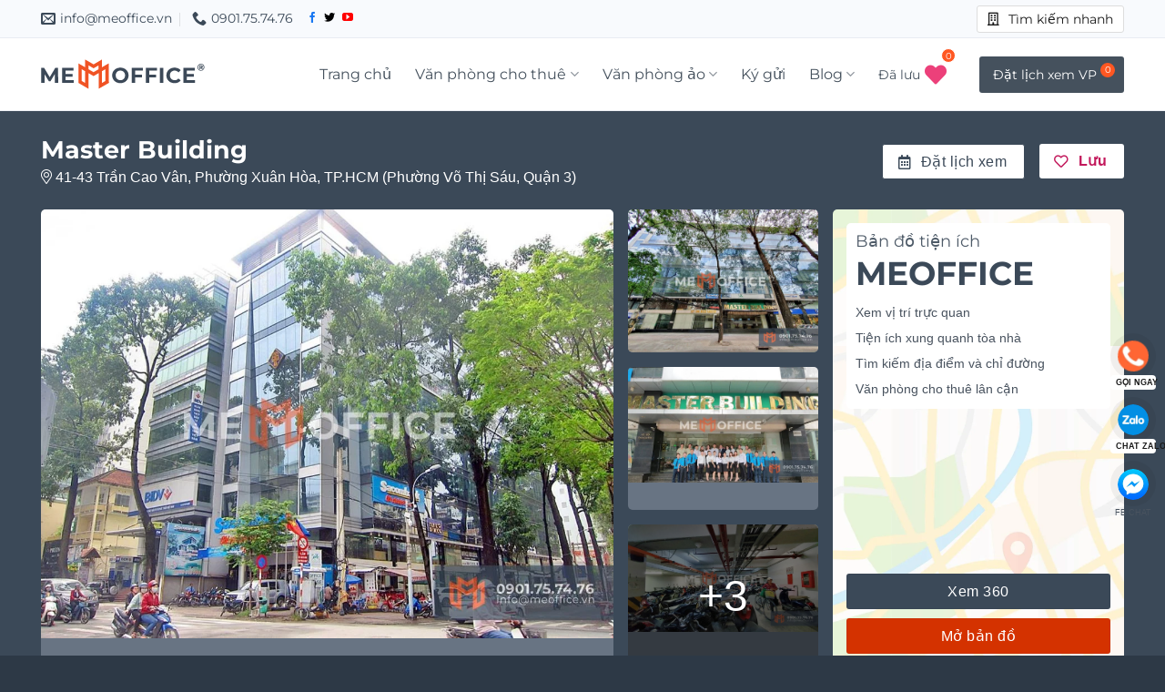

--- FILE ---
content_type: text/html; charset=UTF-8
request_url: https://meoffice.vn/van-phong-cho-thue/master-building-41-43-tran-cao-van-quan-3/
body_size: 63697
content:
<!DOCTYPE html>
<!--[if IE 9 ]><html lang="en-US" class="ie9 loading-site no-js"> <![endif]-->
<!--[if IE 8 ]><html lang="en-US" class="ie8 loading-site no-js"> <![endif]-->
<!--[if (gte IE 9)|!(IE)]><!--><html lang="en-US" class="loading-site no-js"> <!--<![endif]--><head><meta charset="UTF-8" /><link rel="profile" href="https://gmpg.org/xfn/11" /><link rel="pingback" href="https://meoffice.vn/xmlrpc.php" /> <script src="[data-uri]" defer></script> <meta name='robots' content='index, follow, max-image-preview:large, max-snippet:-1, max-video-preview:-1' /><link rel="preload" href="https://meoffice.vn/wp-content/uploads/omgf/rs-roboto/roboto-normal-latin-400.woff2" as="font" type="font/woff2" crossorigin><link rel="preload" href="/wp-content/themes/firstoffice/assets/css/icons/fl-icons.woff2" as="font" type="font/woff2" crossorigin><link rel="preload" href="/wp-content/themes/firstoffice-child/assets/font-awesome/webfonts/fa-solid-900.woff2" as="font" type="font/woff2" crossorigin><link rel="preload" href="/wp-content/themes/firstoffice-child/assets/font-awesome/webfonts/fa-brands-400.woff2" as="font" type="font/woff2" crossorigin><link rel="preload" href="https://meoffice.vn/wp-content/uploads/2023/08/master-building-41-43-tran-cao-van-phuong-vo-thi-sau-quan-3-van-phong-cho-thue-meoffice.vn-bia.jpg" as="image" fetchpriority="high" /><link rel="preload" href="https://meoffice.vn/wp-content/themes/firstoffice-child/assets/font-awesome/webfonts/fa-duotone-900.woff2" as="font" type="font/woff2" crossorigin><link rel="preload" href="https://meoffice.vn/wp-content/themes/firstoffice-child/assets/font-awesome/webfonts/fa-light-300.woff2"   as="font" type="font/woff2" crossorigin><link rel="preload" href="https://meoffice.vn/wp-content/themes/firstoffice-child/assets/font-awesome/webfonts/fa-regular-400.woff2" as="font" type="font/woff2" crossorigin><style>/* Sử dụng optional = mượt, không nháy icon, Lighthouse VẪN PASS
       Nếu muốn chắc chắn swap icon ngay → đổi optional thành swap */
    :root { --fa-display: optional; }

    @font-face{
      font-family:"Font Awesome 6 Duotone";
      font-style:normal;
      font-weight:900;
      font-display:var(--fa-display);
      src:url("https://meoffice.vn/wp-content/themes/firstoffice-child/assets/font-awesome/webfonts/fa-duotone-900.woff2") format("woff2");
    }

    @font-face{
      font-family:"Font Awesome 6 Pro";
      font-style:normal;
      font-weight:300;
      font-display:var(--fa-display);
      src:url("https://meoffice.vn/wp-content/themes/firstoffice-child/assets/font-awesome/webfonts/fa-light-300.woff2") format("woff2");
    }

    @font-face{
      font-family:"Font Awesome 6 Free";
      font-style:normal;
      font-weight:400;
      font-display:var(--fa-display);
      src:url("https://meoffice.vn/wp-content/themes/firstoffice-child/assets/font-awesome/webfonts/fa-regular-400.woff2") format("woff2");
    }</style><meta name="viewport" content="width=device-width, initial-scale=1" /><title>Master Building ❤️ 41-43 Trần Cao Vân, Phường Võ Thị Sáu, Quận 3</title><meta name="description" content="Giá thuê 17$/m² ⭐ BQL tòa nhà ☎: 0901.75.74.76 ☑️ Cao ốc văn phòng cho thuê Master Building, 41-43 Trần Cao Vân, Phường Võ Thị Sáu, Quận 3" /><link rel="canonical" href="https://meoffice.vn/van-phong-cho-thue/master-building-41-43-tran-cao-van-quan-3/" /><meta property="og:locale" content="en_US" /><meta property="og:type" content="article" /><meta property="og:title" content="Master Building" /><meta property="og:description" content="Giá thuê 17$/m² ⭐ BQL tòa nhà ☎: 0901.75.74.76 ☑️ Cao ốc văn phòng cho thuê Master Building, 41-43 Trần Cao Vân, Phường Võ Thị Sáu, Quận 3" /><meta property="og:url" content="https://meoffice.vn/van-phong-cho-thue/master-building-41-43-tran-cao-van-quan-3/" /><meta property="og:site_name" content="ME Office" /><meta property="article:publisher" content="https://www.facebook.com/meoffice.vn/" /><meta property="article:modified_time" content="2023-09-15T04:33:28+00:00" /><meta property="og:image" content="https://meoffice.vn/wp-content/uploads/2023/08/master-building-41-43-tran-cao-van-phuong-vo-thi-sau-quan-3-van-phong-cho-thue-meoffice.vn-bia.jpg" /><meta property="og:image:width" content="360" /><meta property="og:image:height" content="270" /><meta property="og:image:type" content="image/jpeg" /><meta name="twitter:card" content="summary_large_image" /><meta name="twitter:site" content="@MeofficeV" /><meta name="twitter:label1" content="Est. reading time" /><meta name="twitter:data1" content="2 minutes" /> <script type="application/ld+json" class="yoast-schema-graph">{"@context":"https://schema.org","@graph":[{"@type":"WebPage","@id":"https://meoffice.vn/van-phong-cho-thue/master-building-41-43-tran-cao-van-quan-3/","url":"https://meoffice.vn/van-phong-cho-thue/master-building-41-43-tran-cao-van-quan-3/","name":"Master Building ❤️ 41-43 Trần Cao Vân, Phường Võ Thị Sáu, Quận 3","isPartOf":{"@id":"https://meoffice.vn/#website"},"primaryImageOfPage":{"@id":"https://meoffice.vn/van-phong-cho-thue/master-building-41-43-tran-cao-van-quan-3/#primaryimage"},"image":{"@id":"https://meoffice.vn/van-phong-cho-thue/master-building-41-43-tran-cao-van-quan-3/#primaryimage"},"thumbnailUrl":"https://meoffice.vn/wp-content/uploads/2023/08/master-building-41-43-tran-cao-van-phuong-vo-thi-sau-quan-3-van-phong-cho-thue-meoffice.vn-bia.jpg","datePublished":"2023-08-17T08:42:30+00:00","dateModified":"2023-09-15T04:33:28+00:00","description":"Giá thuê 17$/m² ⭐ BQL tòa nhà ☎: 0901.75.74.76 ☑️ Cao ốc văn phòng cho thuê Master Building, 41-43 Trần Cao Vân, Phường Võ Thị Sáu, Quận 3","breadcrumb":{"@id":"https://meoffice.vn/van-phong-cho-thue/master-building-41-43-tran-cao-van-quan-3/#breadcrumb"},"inLanguage":"en-US","potentialAction":[{"@type":"ReadAction","target":["https://meoffice.vn/van-phong-cho-thue/master-building-41-43-tran-cao-van-quan-3/"]}]},{"@type":"ImageObject","inLanguage":"en-US","@id":"https://meoffice.vn/van-phong-cho-thue/master-building-41-43-tran-cao-van-quan-3/#primaryimage","url":"https://meoffice.vn/wp-content/uploads/2023/08/master-building-41-43-tran-cao-van-phuong-vo-thi-sau-quan-3-van-phong-cho-thue-meoffice.vn-bia.jpg","contentUrl":"https://meoffice.vn/wp-content/uploads/2023/08/master-building-41-43-tran-cao-van-phuong-vo-thi-sau-quan-3-van-phong-cho-thue-meoffice.vn-bia.jpg","width":360,"height":270,"caption":"Cao ốc văn phòng cho thuê Master Building, 41-43 Trần Cao Vân, Phường Võ Thị Sáu, Quận 3, TP.HCM - Hotline 0901.75.74.76"},{"@type":"BreadcrumbList","@id":"https://meoffice.vn/van-phong-cho-thue/master-building-41-43-tran-cao-van-quan-3/#breadcrumb","itemListElement":[{"@type":"ListItem","position":1,"name":"Home","item":"https://meoffice.vn/"},{"@type":"ListItem","position":2,"name":"Office","item":"https://meoffice.vn/van-phong-cho-thue/"},{"@type":"ListItem","position":3,"name":"Master Building"}]},{"@type":"WebSite","@id":"https://meoffice.vn/#website","url":"https://meoffice.vn/","name":"ME Office","description":"Văn phòng cho thuê TP HCM","publisher":{"@id":"https://meoffice.vn/#organization"},"potentialAction":[{"@type":"SearchAction","target":{"@type":"EntryPoint","urlTemplate":"https://meoffice.vn/?s={search_term_string}"},"query-input":{"@type":"PropertyValueSpecification","valueRequired":true,"valueName":"search_term_string"}}],"inLanguage":"en-US"},{"@type":"Organization","@id":"https://meoffice.vn/#organization","name":"Me Office | Văn phòng cho thuê TP.HCM","url":"https://meoffice.vn/","logo":{"@type":"ImageObject","inLanguage":"en-US","@id":"https://meoffice.vn/#/schema/logo/image/","url":"https://meoffice.vn/wp-content/uploads/2022/06/favicon.png","contentUrl":"https://meoffice.vn/wp-content/uploads/2022/06/favicon.png","width":512,"height":512,"caption":"Me Office | Văn phòng cho thuê TP.HCM"},"image":{"@id":"https://meoffice.vn/#/schema/logo/image/"},"sameAs":["https://www.facebook.com/meoffice.vn/","https://x.com/MeofficeV"]}]}</script> <link rel='dns-prefetch' href='//maps.googleapis.com' /><link rel='dns-prefetch' href='//cdnjs.cloudflare.com' /><link rel='dns-prefetch' href='//www.google.com' /><link rel='dns-prefetch' href='//ajax.googleapis.com' /><link rel='preconnect' href='https://www.google.com' /><link rel="alternate" type="application/rss+xml" title="ME Office &raquo; Feed" href="https://meoffice.vn/feed/" /><link rel="alternate" type="application/rss+xml" title="ME Office &raquo; Comments Feed" href="https://meoffice.vn/comments/feed/" /><link id='omgf-preload-0' rel='preload' href='//meoffice.vn/wp-content/uploads/omgf/flatsome-googlefonts-mod-treh9/montserrat-normal-latin-ext.woff2?ver=1762078609' as='font' type='font/woff2' crossorigin /><link id='omgf-preload-1' rel='preload' href='//meoffice.vn/wp-content/uploads/omgf/flatsome-googlefonts-mod-treh9/montserrat-normal-latin.woff2?ver=1762078609' as='font' type='font/woff2' crossorigin /><link rel="alternate" title="oEmbed (JSON)" type="application/json+oembed" href="https://meoffice.vn/wp-json/oembed/1.0/embed?url=https%3A%2F%2Fmeoffice.vn%2Fvan-phong-cho-thue%2Fmaster-building-41-43-tran-cao-van-quan-3%2F" /><link rel="alternate" title="oEmbed (XML)" type="text/xml+oembed" href="https://meoffice.vn/wp-json/oembed/1.0/embed?url=https%3A%2F%2Fmeoffice.vn%2Fvan-phong-cho-thue%2Fmaster-building-41-43-tran-cao-van-quan-3%2F&#038;format=xml" /><style id='wp-img-auto-sizes-contain-inline-css' type='text/css'>img:is([sizes=auto i],[sizes^="auto," i]){contain-intrinsic-size:3000px 1500px}
/*# sourceURL=wp-img-auto-sizes-contain-inline-css */</style><link data-optimized="2" rel="stylesheet" href="https://meoffice.vn/wp-content/litespeed/css/0095afb1d7967a8a5c7c034b41a8c0c6.css?ver=40a7c" /><style id='wp-block-library-inline-css' type='text/css'>:root{--wp-block-synced-color:#7a00df;--wp-block-synced-color--rgb:122,0,223;--wp-bound-block-color:var(--wp-block-synced-color);--wp-editor-canvas-background:#ddd;--wp-admin-theme-color:#007cba;--wp-admin-theme-color--rgb:0,124,186;--wp-admin-theme-color-darker-10:#006ba1;--wp-admin-theme-color-darker-10--rgb:0,107,160.5;--wp-admin-theme-color-darker-20:#005a87;--wp-admin-theme-color-darker-20--rgb:0,90,135;--wp-admin-border-width-focus:2px}@media (min-resolution:192dpi){:root{--wp-admin-border-width-focus:1.5px}}.wp-element-button{cursor:pointer}:root .has-very-light-gray-background-color{background-color:#eee}:root .has-very-dark-gray-background-color{background-color:#313131}:root .has-very-light-gray-color{color:#eee}:root .has-very-dark-gray-color{color:#313131}:root .has-vivid-green-cyan-to-vivid-cyan-blue-gradient-background{background:linear-gradient(135deg,#00d084,#0693e3)}:root .has-purple-crush-gradient-background{background:linear-gradient(135deg,#34e2e4,#4721fb 50%,#ab1dfe)}:root .has-hazy-dawn-gradient-background{background:linear-gradient(135deg,#faaca8,#dad0ec)}:root .has-subdued-olive-gradient-background{background:linear-gradient(135deg,#fafae1,#67a671)}:root .has-atomic-cream-gradient-background{background:linear-gradient(135deg,#fdd79a,#004a59)}:root .has-nightshade-gradient-background{background:linear-gradient(135deg,#330968,#31cdcf)}:root .has-midnight-gradient-background{background:linear-gradient(135deg,#020381,#2874fc)}:root{--wp--preset--font-size--normal:16px;--wp--preset--font-size--huge:42px}.has-regular-font-size{font-size:1em}.has-larger-font-size{font-size:2.625em}.has-normal-font-size{font-size:var(--wp--preset--font-size--normal)}.has-huge-font-size{font-size:var(--wp--preset--font-size--huge)}.has-text-align-center{text-align:center}.has-text-align-left{text-align:left}.has-text-align-right{text-align:right}.has-fit-text{white-space:nowrap!important}#end-resizable-editor-section{display:none}.aligncenter{clear:both}.items-justified-left{justify-content:flex-start}.items-justified-center{justify-content:center}.items-justified-right{justify-content:flex-end}.items-justified-space-between{justify-content:space-between}.screen-reader-text{border:0;clip-path:inset(50%);height:1px;margin:-1px;overflow:hidden;padding:0;position:absolute;width:1px;word-wrap:normal!important}.screen-reader-text:focus{background-color:#ddd;clip-path:none;color:#444;display:block;font-size:1em;height:auto;left:5px;line-height:normal;padding:15px 23px 14px;text-decoration:none;top:5px;width:auto;z-index:100000}html :where(.has-border-color){border-style:solid}html :where([style*=border-top-color]){border-top-style:solid}html :where([style*=border-right-color]){border-right-style:solid}html :where([style*=border-bottom-color]){border-bottom-style:solid}html :where([style*=border-left-color]){border-left-style:solid}html :where([style*=border-width]){border-style:solid}html :where([style*=border-top-width]){border-top-style:solid}html :where([style*=border-right-width]){border-right-style:solid}html :where([style*=border-bottom-width]){border-bottom-style:solid}html :where([style*=border-left-width]){border-left-style:solid}html :where(img[class*=wp-image-]){height:auto;max-width:100%}:where(figure){margin:0 0 1em}html :where(.is-position-sticky){--wp-admin--admin-bar--position-offset:var(--wp-admin--admin-bar--height,0px)}@media screen and (max-width:600px){html :where(.is-position-sticky){--wp-admin--admin-bar--position-offset:0px}}

/*# sourceURL=wp-block-library-inline-css */</style><style id='global-styles-inline-css' type='text/css'>:root{--wp--preset--aspect-ratio--square: 1;--wp--preset--aspect-ratio--4-3: 4/3;--wp--preset--aspect-ratio--3-4: 3/4;--wp--preset--aspect-ratio--3-2: 3/2;--wp--preset--aspect-ratio--2-3: 2/3;--wp--preset--aspect-ratio--16-9: 16/9;--wp--preset--aspect-ratio--9-16: 9/16;--wp--preset--color--black: #000000;--wp--preset--color--cyan-bluish-gray: #abb8c3;--wp--preset--color--white: #ffffff;--wp--preset--color--pale-pink: #f78da7;--wp--preset--color--vivid-red: #cf2e2e;--wp--preset--color--luminous-vivid-orange: #ff6900;--wp--preset--color--luminous-vivid-amber: #fcb900;--wp--preset--color--light-green-cyan: #7bdcb5;--wp--preset--color--vivid-green-cyan: #00d084;--wp--preset--color--pale-cyan-blue: #8ed1fc;--wp--preset--color--vivid-cyan-blue: #0693e3;--wp--preset--color--vivid-purple: #9b51e0;--wp--preset--gradient--vivid-cyan-blue-to-vivid-purple: linear-gradient(135deg,rgb(6,147,227) 0%,rgb(155,81,224) 100%);--wp--preset--gradient--light-green-cyan-to-vivid-green-cyan: linear-gradient(135deg,rgb(122,220,180) 0%,rgb(0,208,130) 100%);--wp--preset--gradient--luminous-vivid-amber-to-luminous-vivid-orange: linear-gradient(135deg,rgb(252,185,0) 0%,rgb(255,105,0) 100%);--wp--preset--gradient--luminous-vivid-orange-to-vivid-red: linear-gradient(135deg,rgb(255,105,0) 0%,rgb(207,46,46) 100%);--wp--preset--gradient--very-light-gray-to-cyan-bluish-gray: linear-gradient(135deg,rgb(238,238,238) 0%,rgb(169,184,195) 100%);--wp--preset--gradient--cool-to-warm-spectrum: linear-gradient(135deg,rgb(74,234,220) 0%,rgb(151,120,209) 20%,rgb(207,42,186) 40%,rgb(238,44,130) 60%,rgb(251,105,98) 80%,rgb(254,248,76) 100%);--wp--preset--gradient--blush-light-purple: linear-gradient(135deg,rgb(255,206,236) 0%,rgb(152,150,240) 100%);--wp--preset--gradient--blush-bordeaux: linear-gradient(135deg,rgb(254,205,165) 0%,rgb(254,45,45) 50%,rgb(107,0,62) 100%);--wp--preset--gradient--luminous-dusk: linear-gradient(135deg,rgb(255,203,112) 0%,rgb(199,81,192) 50%,rgb(65,88,208) 100%);--wp--preset--gradient--pale-ocean: linear-gradient(135deg,rgb(255,245,203) 0%,rgb(182,227,212) 50%,rgb(51,167,181) 100%);--wp--preset--gradient--electric-grass: linear-gradient(135deg,rgb(202,248,128) 0%,rgb(113,206,126) 100%);--wp--preset--gradient--midnight: linear-gradient(135deg,rgb(2,3,129) 0%,rgb(40,116,252) 100%);--wp--preset--font-size--small: 13px;--wp--preset--font-size--medium: 20px;--wp--preset--font-size--large: 36px;--wp--preset--font-size--x-large: 42px;--wp--preset--spacing--20: 0.44rem;--wp--preset--spacing--30: 0.67rem;--wp--preset--spacing--40: 1rem;--wp--preset--spacing--50: 1.5rem;--wp--preset--spacing--60: 2.25rem;--wp--preset--spacing--70: 3.38rem;--wp--preset--spacing--80: 5.06rem;--wp--preset--shadow--natural: 6px 6px 9px rgba(0, 0, 0, 0.2);--wp--preset--shadow--deep: 12px 12px 50px rgba(0, 0, 0, 0.4);--wp--preset--shadow--sharp: 6px 6px 0px rgba(0, 0, 0, 0.2);--wp--preset--shadow--outlined: 6px 6px 0px -3px rgb(255, 255, 255), 6px 6px rgb(0, 0, 0);--wp--preset--shadow--crisp: 6px 6px 0px rgb(0, 0, 0);}:where(.is-layout-flex){gap: 0.5em;}:where(.is-layout-grid){gap: 0.5em;}body .is-layout-flex{display: flex;}.is-layout-flex{flex-wrap: wrap;align-items: center;}.is-layout-flex > :is(*, div){margin: 0;}body .is-layout-grid{display: grid;}.is-layout-grid > :is(*, div){margin: 0;}:where(.wp-block-columns.is-layout-flex){gap: 2em;}:where(.wp-block-columns.is-layout-grid){gap: 2em;}:where(.wp-block-post-template.is-layout-flex){gap: 1.25em;}:where(.wp-block-post-template.is-layout-grid){gap: 1.25em;}.has-black-color{color: var(--wp--preset--color--black) !important;}.has-cyan-bluish-gray-color{color: var(--wp--preset--color--cyan-bluish-gray) !important;}.has-white-color{color: var(--wp--preset--color--white) !important;}.has-pale-pink-color{color: var(--wp--preset--color--pale-pink) !important;}.has-vivid-red-color{color: var(--wp--preset--color--vivid-red) !important;}.has-luminous-vivid-orange-color{color: var(--wp--preset--color--luminous-vivid-orange) !important;}.has-luminous-vivid-amber-color{color: var(--wp--preset--color--luminous-vivid-amber) !important;}.has-light-green-cyan-color{color: var(--wp--preset--color--light-green-cyan) !important;}.has-vivid-green-cyan-color{color: var(--wp--preset--color--vivid-green-cyan) !important;}.has-pale-cyan-blue-color{color: var(--wp--preset--color--pale-cyan-blue) !important;}.has-vivid-cyan-blue-color{color: var(--wp--preset--color--vivid-cyan-blue) !important;}.has-vivid-purple-color{color: var(--wp--preset--color--vivid-purple) !important;}.has-black-background-color{background-color: var(--wp--preset--color--black) !important;}.has-cyan-bluish-gray-background-color{background-color: var(--wp--preset--color--cyan-bluish-gray) !important;}.has-white-background-color{background-color: var(--wp--preset--color--white) !important;}.has-pale-pink-background-color{background-color: var(--wp--preset--color--pale-pink) !important;}.has-vivid-red-background-color{background-color: var(--wp--preset--color--vivid-red) !important;}.has-luminous-vivid-orange-background-color{background-color: var(--wp--preset--color--luminous-vivid-orange) !important;}.has-luminous-vivid-amber-background-color{background-color: var(--wp--preset--color--luminous-vivid-amber) !important;}.has-light-green-cyan-background-color{background-color: var(--wp--preset--color--light-green-cyan) !important;}.has-vivid-green-cyan-background-color{background-color: var(--wp--preset--color--vivid-green-cyan) !important;}.has-pale-cyan-blue-background-color{background-color: var(--wp--preset--color--pale-cyan-blue) !important;}.has-vivid-cyan-blue-background-color{background-color: var(--wp--preset--color--vivid-cyan-blue) !important;}.has-vivid-purple-background-color{background-color: var(--wp--preset--color--vivid-purple) !important;}.has-black-border-color{border-color: var(--wp--preset--color--black) !important;}.has-cyan-bluish-gray-border-color{border-color: var(--wp--preset--color--cyan-bluish-gray) !important;}.has-white-border-color{border-color: var(--wp--preset--color--white) !important;}.has-pale-pink-border-color{border-color: var(--wp--preset--color--pale-pink) !important;}.has-vivid-red-border-color{border-color: var(--wp--preset--color--vivid-red) !important;}.has-luminous-vivid-orange-border-color{border-color: var(--wp--preset--color--luminous-vivid-orange) !important;}.has-luminous-vivid-amber-border-color{border-color: var(--wp--preset--color--luminous-vivid-amber) !important;}.has-light-green-cyan-border-color{border-color: var(--wp--preset--color--light-green-cyan) !important;}.has-vivid-green-cyan-border-color{border-color: var(--wp--preset--color--vivid-green-cyan) !important;}.has-pale-cyan-blue-border-color{border-color: var(--wp--preset--color--pale-cyan-blue) !important;}.has-vivid-cyan-blue-border-color{border-color: var(--wp--preset--color--vivid-cyan-blue) !important;}.has-vivid-purple-border-color{border-color: var(--wp--preset--color--vivid-purple) !important;}.has-vivid-cyan-blue-to-vivid-purple-gradient-background{background: var(--wp--preset--gradient--vivid-cyan-blue-to-vivid-purple) !important;}.has-light-green-cyan-to-vivid-green-cyan-gradient-background{background: var(--wp--preset--gradient--light-green-cyan-to-vivid-green-cyan) !important;}.has-luminous-vivid-amber-to-luminous-vivid-orange-gradient-background{background: var(--wp--preset--gradient--luminous-vivid-amber-to-luminous-vivid-orange) !important;}.has-luminous-vivid-orange-to-vivid-red-gradient-background{background: var(--wp--preset--gradient--luminous-vivid-orange-to-vivid-red) !important;}.has-very-light-gray-to-cyan-bluish-gray-gradient-background{background: var(--wp--preset--gradient--very-light-gray-to-cyan-bluish-gray) !important;}.has-cool-to-warm-spectrum-gradient-background{background: var(--wp--preset--gradient--cool-to-warm-spectrum) !important;}.has-blush-light-purple-gradient-background{background: var(--wp--preset--gradient--blush-light-purple) !important;}.has-blush-bordeaux-gradient-background{background: var(--wp--preset--gradient--blush-bordeaux) !important;}.has-luminous-dusk-gradient-background{background: var(--wp--preset--gradient--luminous-dusk) !important;}.has-pale-ocean-gradient-background{background: var(--wp--preset--gradient--pale-ocean) !important;}.has-electric-grass-gradient-background{background: var(--wp--preset--gradient--electric-grass) !important;}.has-midnight-gradient-background{background: var(--wp--preset--gradient--midnight) !important;}.has-small-font-size{font-size: var(--wp--preset--font-size--small) !important;}.has-medium-font-size{font-size: var(--wp--preset--font-size--medium) !important;}.has-large-font-size{font-size: var(--wp--preset--font-size--large) !important;}.has-x-large-font-size{font-size: var(--wp--preset--font-size--x-large) !important;}
/*# sourceURL=global-styles-inline-css */</style><style id='classic-theme-styles-inline-css' type='text/css'>/*! This file is auto-generated */
.wp-block-button__link{color:#fff;background-color:#32373c;border-radius:9999px;box-shadow:none;text-decoration:none;padding:calc(.667em + 2px) calc(1.333em + 2px);font-size:1.125em}.wp-block-file__button{background:#32373c;color:#fff;text-decoration:none}
/*# sourceURL=/wp-includes/css/classic-themes.min.css */</style><link rel='stylesheet' id='font-awesome-shortcode-css' href='https://cdnjs.cloudflare.com/ajax/libs/font-awesome/6.5.1/css/all.min.css?ver=6.5.1' type='text/css' media='all' /><style id='flatsome-main-inline-css' type='text/css'>@font-face {
				font-family: "fl-icons";
				font-display: block;
				src: url(https://meoffice.vn/wp-content/themes/firstoffice/assets/css/icons/fl-icons.eot?v=);
				src:
					url(https://meoffice.vn/wp-content/themes/firstoffice/assets/css/icons/fl-icons.eot#iefix?v=) format("embedded-opentype"),
					url(https://meoffice.vn/wp-content/themes/firstoffice/assets/css/icons/fl-icons.woff2?v=) format("woff2"),
					url(https://meoffice.vn/wp-content/themes/firstoffice/assets/css/icons/fl-icons.ttf?v=) format("truetype"),
					url(https://meoffice.vn/wp-content/themes/firstoffice/assets/css/icons/fl-icons.woff?v=) format("woff"),
					url(https://meoffice.vn/wp-content/themes/firstoffice/assets/css/icons/fl-icons.svg?v=#fl-icons) format("svg");
			}
/*# sourceURL=flatsome-main-inline-css */</style> <script data-optimized="1" type="text/javascript" src="https://meoffice.vn/wp-content/litespeed/js/8d83330cff15a919c2b70756aa1752c8.js?ver=c1217" id="dom-event-patch-js" defer data-deferred="1"></script> <script type="text/javascript" src="https://meoffice.vn/wp-includes/js/jquery/jquery.min.js?ver=3.7.1" id="jquery-core-js"></script> <script type="text/javascript" src="https://meoffice.vn/wp-includes/js/jquery/jquery-migrate.min.js?ver=3.4.1" id="jquery-migrate-js" defer data-deferred="1"></script> <link rel="https://api.w.org/" href="https://meoffice.vn/wp-json/" /><link rel="alternate" title="JSON" type="application/json" href="https://meoffice.vn/wp-json/wp/v2/office/21546" /><link rel="EditURI" type="application/rsd+xml" title="RSD" href="https://meoffice.vn/xmlrpc.php?rsd" /><meta name="generator" content="WordPress 6.9" /><link rel='shortlink' href='https://meoffice.vn/?p=21546' /> <script type="application/ld+json">{
    "@context": "https://schema.org/",
    "@type": "CreativeWorkSeries",
    "name": "Master Building",
    "aggregateRating": {
        "@type": "AggregateRating",
        "ratingValue": "5",
        "bestRating": "5",
        "ratingCount": "9"
    }
}</script> <style>* {
          user-select: none !important;
          -webkit-user-select: none !important;
          -moz-user-select: none !important;
          -ms-user-select: none !important;
        }</style> <script src="[data-uri]" defer></script> <!--[if IE]><link rel="stylesheet" type="text/css" href="https://meoffice.vn/wp-content/themes/firstoffice/assets/css/ie-fallback.css"><script src="//cdnjs.cloudflare.com/ajax/libs/html5shiv/3.6.1/html5shiv.js"></script><script>var head = document.getElementsByTagName('head')[0],style = document.createElement('style');style.type = 'text/css';style.styleSheet.cssText = ':before,:after{content:none !important';head.appendChild(style);setTimeout(function(){head.removeChild(style);}, 0);</script><script src="https://meoffice.vn/wp-content/themes/firstoffice/assets/libs/ie-flexibility.js"></script><![endif]--> <script type="litespeed/javascript" data-src="https://www.googletagmanager.com/gtag/js?id=G-6W16LLWR7T"></script> <script src="[data-uri]" defer></script> <meta name='dmca-site-verification' content='Z29rVFk5cVhwUWgzaWpkOVQ4aXRWQT090' /><link rel="icon" href="https://meoffice.vn/wp-content/uploads/2022/06/cropped-favicon-32x32.png" sizes="32x32" /><link rel="icon" href="https://meoffice.vn/wp-content/uploads/2022/06/cropped-favicon-192x192.png" sizes="192x192" /><link rel="apple-touch-icon" href="https://meoffice.vn/wp-content/uploads/2022/06/cropped-favicon-180x180.png" /><meta name="msapplication-TileImage" content="https://meoffice.vn/wp-content/uploads/2022/06/cropped-favicon-270x270.png" /><style id="custom-css" type="text/css">:root {--primary-color: #3b4958;}.full-width .ubermenu-nav, .container, .row{max-width: 1220px}.row.row-collapse{max-width: 1190px}.row.row-small{max-width: 1212.5px}.row.row-large{max-width: 1250px}.header-main{height: 80px}#logo img{max-height: 80px}#logo{width:200px;}#logo img{padding:5px 0;}#logo a{max-width:180px;}.header-bottom{min-height: 10px}.header-top{min-height: 42px}.transparent .header-main{height: 70px}.transparent #logo img{max-height: 70px}.has-transparent + .page-title:first-of-type,.has-transparent + #main > .page-title,.has-transparent + #main > div > .page-title,.has-transparent + #main .page-header-wrapper:first-of-type .page-title{padding-top: 100px;}.header.show-on-scroll,.stuck .header-main{height:60px!important}.stuck #logo img{max-height: 60px!important}.header-bg-color, .header-wrapper {background-color: rgba(255,255,255,0.9)}.header-bottom {background-color: #f1f1f1}.top-bar-nav > li > a{line-height: 16px }.header-main .nav > li > a{line-height: 48px }.stuck .header-main .nav > li > a{line-height: 30px }.header-bottom-nav > li > a{line-height: 16px }@media (max-width: 549px) {.header-main{height: 70px}#logo img{max-height: 70px}}.main-menu-overlay{background-color: #2d3946}.nav-dropdown{border-radius:5px}.nav-dropdown{font-size:100%}.header-top{background-color:#f8fafd!important;}.blog-wrapper{background-color: #ffffff;}/* Color */.accordion-title.active, .has-icon-bg .icon .icon-inner,.logo a, .primary.is-underline, .primary.is-link, .badge-outline .badge-inner, .nav-outline > li.active> a,.nav-outline >li.active > a, .cart-icon strong,[data-color='primary'], .is-outline.primary{color: #3b4958;}/* Color !important */[data-text-color="primary"]{color: #3b4958!important;}/* Background Color */[data-text-bg="primary"]{background-color: #3b4958;}/* Background */.scroll-to-bullets a,.featured-title, .label-new.menu-item > a:after, .nav-pagination > li > .current,.nav-pagination > li > span:hover,.nav-pagination > li > a:hover,.has-hover:hover .badge-outline .badge-inner,button[type="submit"], .button.wc-forward:not(.checkout):not(.checkout-button), .button.submit-button, .button.primary:not(.is-outline),.featured-table .title,.is-outline:hover, .has-icon:hover .icon-label,.nav-dropdown-bold .nav-column li > a:hover, .nav-dropdown.nav-dropdown-bold > li > a:hover, .nav-dropdown-bold.dark .nav-column li > a:hover, .nav-dropdown.nav-dropdown-bold.dark > li > a:hover, .is-outline:hover, .tagcloud a:hover,.grid-tools a, input[type='submit']:not(.is-form), .box-badge:hover .box-text, input.button.alt,.nav-box > li > a:hover,.nav-box > li.active > a,.nav-pills > li.active > a ,.current-dropdown .cart-icon strong, .cart-icon:hover strong, .nav-line-bottom > li > a:before, .nav-line-grow > li > a:before, .nav-line > li > a:before,.banner, .header-top, .slider-nav-circle .flickity-prev-next-button:hover svg, .slider-nav-circle .flickity-prev-next-button:hover .arrow, .primary.is-outline:hover, .button.primary:not(.is-outline), input[type='submit'].primary, input[type='submit'].primary, input[type='reset'].button, input[type='button'].primary, .badge-inner{background-color: #3b4958;}/* Border */.nav-vertical.nav-tabs > li.active > a,.scroll-to-bullets a.active,.nav-pagination > li > .current,.nav-pagination > li > span:hover,.nav-pagination > li > a:hover,.has-hover:hover .badge-outline .badge-inner,.accordion-title.active,.featured-table,.is-outline:hover, .tagcloud a:hover,blockquote, .has-border, .cart-icon strong:after,.cart-icon strong,.blockUI:before, .processing:before,.loading-spin, .slider-nav-circle .flickity-prev-next-button:hover svg, .slider-nav-circle .flickity-prev-next-button:hover .arrow, .primary.is-outline:hover{border-color: #3b4958}.nav-tabs > li.active > a{border-top-color: #3b4958}.widget_shopping_cart_content .blockUI.blockOverlay:before { border-left-color: #3b4958 }.woocommerce-checkout-review-order .blockUI.blockOverlay:before { border-left-color: #3b4958 }/* Fill */.slider .flickity-prev-next-button:hover svg,.slider .flickity-prev-next-button:hover .arrow{fill: #3b4958;}/* Background Color */[data-icon-label]:after, .secondary.is-underline:hover,.secondary.is-outline:hover,.icon-label,.button.secondary:not(.is-outline),.button.alt:not(.is-outline), .badge-inner.on-sale, .button.checkout, .single_add_to_cart_button, .current .breadcrumb-step{ background-color:#f4511e; }[data-text-bg="secondary"]{background-color: #f4511e;}/* Color */.secondary.is-underline,.secondary.is-link, .secondary.is-outline,.stars a.active, .star-rating:before, .woocommerce-page .star-rating:before,.star-rating span:before, .color-secondary{color: #f4511e}/* Color !important */[data-text-color="secondary"]{color: #f4511e!important;}/* Border */.secondary.is-outline:hover{border-color:#f4511e}body{font-size: 100%;}@media screen and (max-width: 549px){body{font-size: 100%;}}body{font-family:"Roboto", sans-serif}body{font-weight: 300}body{color: #49535f}.nav > li > a {font-family:"Montserrat", sans-serif;}.mobile-sidebar-levels-2 .nav > li > ul > li > a {font-family:"Montserrat", sans-serif;}.nav > li > a {font-weight: 0;}.mobile-sidebar-levels-2 .nav > li > ul > li > a {font-weight: 0;}h1,h2,h3,h4,h5,h6,.heading-font, .off-canvas-center .nav-sidebar.nav-vertical > li > a{font-family: "Montserrat", sans-serif;}h1,h2,h3,h4,h5,h6,.heading-font,.banner h1,.banner h2{font-weight: 700;}h1,h2,h3,h4,h5,h6,.heading-font{color: #3b4958;}.breadcrumbs{text-transform: none;}button,.button{text-transform: none;}.section-title span{text-transform: none;}h3.widget-title,span.widget-title{text-transform: none;}.alt-font{font-family: "Dancing Script", sans-serif;}.alt-font{font-weight: 400!important;}.header:not(.transparent) .header-nav-main.nav > li > a {color: #45515d;}.header:not(.transparent) .header-nav-main.nav > li > a:hover,.header:not(.transparent) .header-nav-main.nav > li.active > a,.header:not(.transparent) .header-nav-main.nav > li.current > a,.header:not(.transparent) .header-nav-main.nav > li > a.active,.header:not(.transparent) .header-nav-main.nav > li > a.current{color: #ff5722;}.header-nav-main.nav-line-bottom > li > a:before,.header-nav-main.nav-line-grow > li > a:before,.header-nav-main.nav-line > li > a:before,.header-nav-main.nav-box > li > a:hover,.header-nav-main.nav-box > li.active > a,.header-nav-main.nav-pills > li > a:hover,.header-nav-main.nav-pills > li.active > a{color:#FFF!important;background-color: #ff5722;}a{color: #45515d;}a:hover{color: #3b4958;}.tagcloud a:hover{border-color: #3b4958;background-color: #3b4958;}input[type='submit'], input[type="button"], button:not(.icon), .button:not(.icon){border-radius: 3px!important}.header-main .social-icons,.header-main .cart-icon strong,.header-main .menu-title,.header-main .header-button > .button.is-outline,.header-main .nav > li > a > i:not(.icon-angle-down){color: #45515d!important;}.header-main .header-button > .button.is-outline,.header-main .cart-icon strong:after,.header-main .cart-icon strong{border-color: #45515d!important;}.header-main .header-button > .button:not(.is-outline){background-color: #45515d!important;}.header-main .current-dropdown .cart-icon strong,.header-main .header-button > .button:hover,.header-main .header-button > .button:hover i,.header-main .header-button > .button:hover span{color:#FFF!important;}.header-main .menu-title:hover,.header-main .social-icons a:hover,.header-main .header-button > .button.is-outline:hover,.header-main .nav > li > a:hover > i:not(.icon-angle-down){color: #3b4958!important;}.header-main .current-dropdown .cart-icon strong,.header-main .header-button > .button:hover{background-color: #3b4958!important;}.header-main .current-dropdown .cart-icon strong:after,.header-main .current-dropdown .cart-icon strong,.header-main .header-button > .button:hover{border-color: #3b4958!important;}.footer-1{background-color: #3b4958}.footer-2{background-color: #2d3946}.absolute-footer, html{background-color: #2d3946}.label-new.menu-item > a:after{content:"New";}.label-hot.menu-item > a:after{content:"Hot";}.label-sale.menu-item > a:after{content:"Sale";}.label-popular.menu-item > a:after{content:"Popular";}</style><style type="text/css" id="wp-custom-css">.grecaptcha-badge { 
  visibility: hidden !important;
  opacity: 0 !important;
  pointer-events: none !important;
  display: none !important;
}

body .grecaptcha-badge {
  width: 0 !important;
  height: 0 !important;
  overflow: hidden !important;
}

/* Sửa contrast cho link Tìm kiếm nhanh ở header */
a.multisearch {
  color: #1A1A1A !important;   /* đậm, đủ contrast trên nền sáng */
  font-weight: 600;
}

a.multisearch:hover,
a.multisearch:focus {
  color: #0B57D0 !important;   /* màu nhấn rõ ràng */
  text-decoration: underline;
  text-underline-offset: 2px;
}

.home-blog-h4 .box-text .post-title,
.home-blog-h4 .box-text .post-title a {
    font-size: 1.05rem !important;   /* Gần tương đương H5 cũ */
    font-weight: 600 !important;     /* Chuẩn H5 Flatsome */
    line-height: 1.45 !important;
    text-transform: none !important; /* Ngừa uppercase không mong muốn */
}

/* Màu mặc định breadcrumb */
.breadcrumbs-area,
.breadcrumbs-area a,
.breadcrumbs-area span,
.breadcrumbs-area li,
.breadcrumbs,
.breadcrumbs a {
    color: #4A4A4A !important; /* Xám dễ đọc, đã pass contrast */
    font-size: 14px !important;
    font-weight: 500 !important;
}

/* Hover / Focus chuyển sang cam */
.breadcrumbs-area a:hover,
.breadcrumbs a:hover,
.breadcrumbs-area a:focus,
.breadcrumbs a:focus {
    color: #FF6A00 !important; /* Cam thương hiệu (có thể đổi bên dưới) */
    text-decoration: underline; /* Thêm/ bỏ tùy thích */
}

/* Mục hiện tại (đang đứng) thì ko cho cam */
.breadcrumbs-area span,
.breadcrumbs li:last-child,
.breadcrumbs-area .current,
.breadcrumbs .current {
    color: #1A1A1A !important;
}

a.button.secondary {
    background-color: #D43200 !important;
    color: #FFFFFF !important;
}

.price {
    color: #D43200 !important;
}

img.is-sized {
  height: auto;
  max-width: 100%;
}

/* Avatar/thumbnail nhỏ – đặt kích thước cố định */
.widget-layout img,
.widget-layout .avatar img,
.widget-layout .img {
  width: 48px;
  height: 48px;
  object-fit: cover;
}

/* Nếu có thumbnail 150×150 */
img.size-150,
img[src*="-150x150"] {
  width:150px;
  height:150px;
  object-fit: cover;
}

/* Giữ chỗ cho ô chat để không đẩy layout */
.widget-layout,
.widget-layout.widget-layout--left {
  min-height: 72px;
}

/* Tránh nhảy chiều cao khi focus/validate */
.form-group { min-height: 56px; }

/* Nếu có icon bên trong input */
.form-group .input-icon { 
  width: 24px; 
  height: 24px; 
}

/* Border đổi từ 0 -> 1px gây nhảy: đặt sẵn */
.form-group input {
  border-width: 1px;
  box-sizing: border-box;
}

/* (A) Nếu bạn định style cho khung ảnh, để rỗng cũng phải đóng ngoặc cho đúng, hoặc thêm rule bạn cần */
.location-box .box-image,
.slick-slide .box-image { /* thêm thuộc tính nếu cần, hoặc xoá cả block nếu không dùng */ }

/* Đảm bảo ảnh giữ đúng tỷ lệ và không gây layout shift */
img {
  height: auto !important;
  max-width: 100% !important;
}

/* Đặc biệt fix cho ảnh WordPress có kích thước wp-image-* */
img[class*="wp-image-"] {
  height: auto !important;
  aspect-ratio: attr(width) / attr(height);
}
	
/* fl-icons của theme (Flatsome) */
@font-face{
  font-family:"fl-icons";
  src:url("/wp-content/themes/firstoffice/assets/css/icons/fl-icons.woff2") format("woff2");
  font-display: swap;
}

/* Font Awesome 6 – LOCAL trong child theme */
/* Solid 900 (icon chính) */
@font-face{
  font-family:"Font Awesome 6 Free";
  font-style:normal;
  font-weight:900;
  src:url("/wp-content/themes/firstoffice-child/assets/font-awesome/webfonts/fa-solid-900.woff2") format("woff2");
  font-display: swap;
}
/* Regular 400 (nếu có dùng) */
@font-face{
  font-family:"Font Awesome 6 Free";
  font-style:normal;
  font-weight:400;
  src:url("/wp-content/themes/firstoffice-child/assets/font-awesome/webfonts/fa-regular-400.woff2") format("woff2");
  font-display: swap;
}
/* Brands 400 (social icons ở header/footer) */
@font-face{
  font-family:"Font Awesome 6 Brands";
  font-style:normal;
  font-weight:400;
  src:url("/wp-content/themes/firstoffice-child/assets/font-awesome/webfonts/fa-brands-400.woff2") format("woff2");
  font-display: swap;
}

img[src*="maps.gstatic.com/mapfiles/transparent.png"] {
  image-rendering: auto !important;
  width: 1px !important;
  height: 1px !important;
  opacity: 0 !important;
}

h3.title {
  /* copy style từ h2.title hoặc override như bên dưới */
  display: block;
  background: #3B4958;
  color: #fff;
  padding: 12px 16px;
  font-size: 18px;
  font-weight: 600;
  border-radius: 6px;
}

.archive .page-description a { 
  color:#0B57D0 !important; 
  font-weight:600; 
  text-decoration:underline; 
  text-underline-offset:2px; 
}
.archive .page-description a:hover { 
  color:#0041A8 !important; 
  text-decoration-thickness:2px; 
}

/* 1) Fix nút Tìm kiếm */
.button-search-submit,
form.office-search input.button.button-search-submit {
  background-color: #D43200 !important; /* màu thương hiệu */
  color: #FFFFFF !important;
  font-weight: 600 !important;
  border: none !important;
}

/* Nếu nền đang là gradient → ép về màu brand đậm */
form.office-search input.button.button-search-submit:hover {
  background-color: #A00033 !important;
}

/* H1 trên banner trang chủ – class bạn đang đặt là .home-banner */
.home .home-banner h1,
.home .banner h1,
.home h1.entry-title {
  font-family: system-ui, -apple-system, "Segoe UI", Roboto, Arial, sans-serif !important;
  font-weight: 700;           /* giữ trọng lượng như cũ */
  -webkit-font-smoothing: antialiased;
  text-rendering: optimizeLegibility;
}

.header-nav .current-menu-item > a,
.header-nav .current_page_item > a {
    color: #C23A00 !important;
    font-weight: 600;
}

.from_the_blog_excerpt,
.box-blog-post .from_the_blog_excerpt {
    color: #555555 !important;
    font-weight: 400;
    opacity: 1 !important;
}

.button.save span {
    color: #C2185B !important;
    font-weight: 600;
}

.button.save i,
.button.save svg {
    color: #C2185B !important;
    stroke: #C2185B !important;
}

/* Tabs FAQ – tăng contrast cho text tab */
.faq-tabs .nav-tabs > li > a,
.faq-tabs .nav > li > a {
    color: #4A4A4A !important;   /* xám đậm, contrast cao */
    font-weight: 600;
}

/* Tab đang active – chữ trắng trên nền đậm (đã pass) */
.faq-tabs .nav-tabs > li.active > a,
.faq-tabs .nav > li.active > a {
    color: #ffffff !important;
}

.seo-h4 {
    display: block;
    font-size: 18px;          /* giống H4 mặc định của Flatsome */
    font-weight: 600;         /* chuẩn heading */
    line-height: 1.3;
    margin: 0 0 9px;          /* đúng spacing của h4 */
    color: #3B4958;           /* màu Thành chọn đã pass contrast */
    font-family: 'Montserrat', sans-serif;
}

.seo-h4::before {
    content: "";
    display: block;
}

/* Tăng kích thước vùng click nút prev/next của Flickity */
.flickity-button.flickity-prev-next-button {
    width: 48px !important;
    height: 48px !important;
    padding: 12px !important;
    border-radius: 50% !important;
    display: flex !important;
    align-items: center;
    justify-content: center;
}

/* Tăng khoảng cách với container */
.flickity-button.flickity-prev-next-button.previous {
    left: -20px !important;

.flickity-button.flickity-prev-next-button.next {
    right: -20px !important;
}

/* Icon bên trong (mũi tên) giữ nguyên size */
.flickity-button svg,
.flickity-button i {
    width: 20px !important;
    height: 20px !important;
}

.highlight, 
.price .price-value, 
.button.save span,
.office-sidebar-inner .price {
    color: #C4003B !important;
}</style></head><body data-rsssl=1 class="wp-singular office-template-default single single-office postid-21546 wp-theme-firstoffice wp-child-theme-firstoffice-child full-width lightbox nav-dropdown-has-arrow nav-dropdown-has-shadow"><a class="skip-link screen-reader-text" href="#main">Skip to content</a><div id="wrapper"><header id="header" class="header has-sticky sticky-jump"><div class="header-wrapper"><div id="top-bar" class="header-top hide-for-medium"><div class="flex-row container"><div class="flex-col hide-for-medium flex-left"><ul class="nav nav-left medium-nav-center nav-small  nav-divided"><li class="header-contact-wrapper"><ul id="header-contact" class="nav nav-divided nav-uppercase header-contact"><li class="">
<a href="mailto:info@meoffice.vn" class="tooltip" title="info@meoffice.vn">
<i class="icon-envelop" style="font-size:16px;"></i>			       <span>
info@meoffice.vn			       </span>
</a></li><li class="">
<a href="tel:0901.75.74.76" class="tooltip" title="0901.75.74.76">
<i class="icon-phone" style="font-size:16px;"></i>			      <span>0901.75.74.76</span>
</a></li></ul></li><li class="html header-social-icons ml-0"><div class="social-icons follow-icons" ><a href="https://www.facebook.com/meoffice.vn/" target="_blank" data-label="Facebook" rel="noopener noreferrer nofollow" class="icon plain facebook tooltip" title="Follow on Facebook" aria-label="Follow on Facebook"><i class="icon-facebook" ></i></a><a href="https://twitter.com/MeofficeV" target="_blank" data-label="Twitter" rel="noopener noreferrer nofollow" class="icon plain  twitter tooltip" title="Follow on Twitter" aria-label="Follow on Twitter"><i class="icon-twitter" ></i></a><a href="https://www.youtube.com/channel/UCapK0zyEb-Dd74yeZAL1VFA" target="_blank" rel="noopener noreferrer nofollow" data-label="YouTube" class="icon plain  youtube tooltip" title="Follow on YouTube" aria-label="Follow on YouTube"><i class="icon-youtube" ></i></a></div></li></ul></div><div class="flex-col hide-for-medium flex-center"><ul class="nav nav-center nav-small  nav-divided"></ul></div><div class="flex-col hide-for-medium flex-right"><ul class="nav top-bar-nav nav-right nav-small  nav-divided"><li class="html custom html_topbar_right">
<a class="multisearch" href="#multisearch"><i class="far fa-building"></i> Tìm kiếm nhanh</a></li></ul></div></div></div><div id="masthead" class="header-main "><div class="header-inner flex-row container logo-left medium-logo-center" role="navigation"><div id="logo" class="flex-col logo">
<a href="https://meoffice.vn/" title="ME Office - Văn phòng cho thuê TP HCM" rel="home">
<img data-lazyloaded="1" src="[data-uri]" width="200" height="80" data-src="https://meoffice.vn/wp-content/uploads/2022/06/logo.svg" class="header_logo header-logo" alt="ME Office"/><img data-lazyloaded="1" src="[data-uri]" width="200" height="80" data-src="https://meoffice.vn/wp-content/uploads/2022/06/logo.svg" class="header-logo-dark" alt="ME Office"/></a></div><div class="flex-col show-for-medium flex-left"><ul class="mobile-nav nav nav-left "><li class="nav-icon has-icon">
<a href="#" data-open="#main-menu" data-pos="center" data-bg="main-menu-overlay" data-color="dark" class="is-small" aria-label="Menu" aria-controls="main-menu" aria-expanded="false">
<i class="icon-menu" ></i>
</a></li></ul></div><div class="flex-col hide-for-medium flex-left
flex-grow"><ul class="header-nav header-nav-main nav nav-left  nav-size-large nav-spacing-xlarge" ></ul></div><div class="flex-col hide-for-medium flex-right"><ul class="header-nav header-nav-main nav nav-right  nav-size-large nav-spacing-xlarge"><li id="menu-item-24" class="menu-item menu-item-type-post_type menu-item-object-page menu-item-home menu-item-24 menu-item-design-default"><a href="https://meoffice.vn/" class="nav-top-link">Trang chủ</a></li><li id="menu-item-146" class="menu-item menu-item-type-post_type menu-item-object-page menu-item-146 menu-item-design-container-width menu-item-has-block has-dropdown"><a href="https://meoffice.vn/van-phong-cho-thue-hcm/" class="nav-top-link">Văn phòng cho thuê<i class="icon-angle-down" ></i></a><div class="sub-menu nav-dropdown"><section class="section mega-menu" id="section_2095588382"><div class="bg section-bg fill bg-fill bg-loaded " ><div class="section-bg-overlay absolute fill"></div></div><div class="section-content relative"><div class="row"  id="row-767253474"><div id="col-443572684" class="col mega-menu-col medium-12 small-12 large-6"  ><div class="col-inner"  ><h5>Văn phòng cho thuê theo Quận</h5><div class="ux-menu stack stack-col justify-start ux-menu--divider-solid"><div class="ux-menu-link flex menu-item">
<a class="ux-menu-link__link flex" href="https://meoffice.vn/ho-chi-minh/quan-1/"  >
<span class="ux-menu-link__text">
Quận 1			</span>
</a></div><div class="ux-menu-link flex menu-item">
<a class="ux-menu-link__link flex" href="https://meoffice.vn/ho-chi-minh/quan-2/"  >
<span class="ux-menu-link__text">
Quận 2			</span>
</a></div><div class="ux-menu-link flex menu-item">
<a class="ux-menu-link__link flex" href="https://meoffice.vn/ho-chi-minh/quan-3/"  >
<span class="ux-menu-link__text">
Quận 3			</span>
</a></div><div class="ux-menu-link flex menu-item">
<a class="ux-menu-link__link flex" href="https://meoffice.vn/ho-chi-minh/quan-4/"  >
<span class="ux-menu-link__text">
Quận 4			</span>
</a></div><div class="ux-menu-link flex menu-item">
<a class="ux-menu-link__link flex" href="https://meoffice.vn/ho-chi-minh/quan-5/"  >
<span class="ux-menu-link__text">
Quận 5			</span>
</a></div><div class="ux-menu-link flex menu-item">
<a class="ux-menu-link__link flex" href="https://meoffice.vn/ho-chi-minh/quan-6/"  >
<span class="ux-menu-link__text">
Quận 6			</span>
</a></div><div class="ux-menu-link flex menu-item">
<a class="ux-menu-link__link flex" href="https://meoffice.vn/ho-chi-minh/quan-7/"  >
<span class="ux-menu-link__text">
Quận 7			</span>
</a></div><div class="ux-menu-link flex menu-item">
<a class="ux-menu-link__link flex" href="https://meoffice.vn/ho-chi-minh/quan-8/"  >
<span class="ux-menu-link__text">
Quận 8			</span>
</a></div><div class="ux-menu-link flex menu-item">
<a class="ux-menu-link__link flex" href="https://meoffice.vn/ho-chi-minh/quan-9/"  >
<span class="ux-menu-link__text">
Quận 9			</span>
</a></div><div class="ux-menu-link flex menu-item">
<a class="ux-menu-link__link flex" href="https://meoffice.vn/ho-chi-minh/quan-10/"  >
<span class="ux-menu-link__text">
Quận 10			</span>
</a></div><div class="ux-menu-link flex menu-item">
<a class="ux-menu-link__link flex" href="https://meoffice.vn/ho-chi-minh/quan-11/"  >
<span class="ux-menu-link__text">
Quận 11			</span>
</a></div><div class="ux-menu-link flex menu-item">
<a class="ux-menu-link__link flex" href="https://meoffice.vn/ho-chi-minh/quan-12/"  >
<span class="ux-menu-link__text">
Quận 12			</span>
</a></div><div class="ux-menu-link flex menu-item">
<a class="ux-menu-link__link flex" href="https://meoffice.vn/ho-chi-minh/quan-thu-duc/"  >
<span class="ux-menu-link__text">
Quận Thủ Đức			</span>
</a></div><div class="ux-menu-link flex menu-item">
<a class="ux-menu-link__link flex" href="https://meoffice.vn/ho-chi-minh/thanh-pho-thu-duc/"  >
<span class="ux-menu-link__text">
Thành phố Thủ Đức			</span>
</a></div><div class="ux-menu-link flex menu-item">
<a class="ux-menu-link__link flex" href="https://meoffice.vn/ho-chi-minh/quan-tan-phu/"  >
<span class="ux-menu-link__text">
Quận Tân Phú			</span>
</a></div><div class="ux-menu-link flex menu-item">
<a class="ux-menu-link__link flex" href="https://meoffice.vn/ho-chi-minh/quan-binh-tan/"  >
<span class="ux-menu-link__text">
Quận Bình Tân			</span>
</a></div><div class="ux-menu-link flex menu-item">
<a class="ux-menu-link__link flex" href="https://meoffice.vn/ho-chi-minh/quan-tan-binh/"  >
<span class="ux-menu-link__text">
Quận Tân Bình			</span>
</a></div><div class="ux-menu-link flex menu-item">
<a class="ux-menu-link__link flex" href="https://meoffice.vn/ho-chi-minh/quan-binh-thanh/"  >
<span class="ux-menu-link__text">
Quận Bình Thạnh			</span>
</a></div><div class="ux-menu-link flex menu-item">
<a class="ux-menu-link__link flex" href="https://meoffice.vn/ho-chi-minh/quan-phu-nhuan/"  >
<span class="ux-menu-link__text">
Quận Phú Nhuận			</span>
</a></div><div class="ux-menu-link flex menu-item">
<a class="ux-menu-link__link flex" href="https://meoffice.vn/ho-chi-minh/quan-go-vap/"  >
<span class="ux-menu-link__text">
Quận Gò Vấp			</span>
</a></div><div class="ux-menu-link flex menu-item">
<a class="ux-menu-link__link flex" href="https://meoffice.vn/ho-chi-minh/huyen-binh-chanh/"  >
<span class="ux-menu-link__text">
Huyện Bình Chánh			</span>
</a></div><div class="ux-menu-link flex menu-item">
<a class="ux-menu-link__link flex" href="https://meoffice.vn/ho-chi-minh/huyen-nha-be/"  >
<span class="ux-menu-link__text">
Huyện Nhà bè			</span>
</a></div><div class="ux-menu-link flex menu-item">
<a class="ux-menu-link__link flex" href="https://meoffice.vn/ho-chi-minh/bien-hoa-dong-nai/"  >
<span class="ux-menu-link__text">
Biên Hoà / Đồng Nai			</span>
</a></div><div class="ux-menu-link flex menu-item">
<a class="ux-menu-link__link flex" href="https://meoffice.vn/ho-chi-minh/binh-duong/"  >
<span class="ux-menu-link__text">
Bình Dương			</span>
</a></div><div class="ux-menu-link flex menu-item">
<a class="ux-menu-link__link flex" href="https://meoffice.vn/ho-chi-minh/cac-quan-con-lai/"  >
<span class="ux-menu-link__text">
Các quận còn lại			</span>
</a></div><div class="ux-menu-link flex menu-item new-location-button">
<a class="ux-menu-link__link flex" href="https://meoffice.vn/van-phong-cho-thue-hcm/"  >
<span class="ux-menu-link__text">
Phường mới 07/2025			</span>
</a></div></div></div></div><div id="col-184143953" class="col mega-menu-col medium-6 small-12 large-3"  ><div class="col-inner"  ><h5>Phân loại văn phòng</h5><a class="plain" href="https://meoffice.vn/dinh-nghia-van-phong-tron-goi-va-nhung-tien-ich-mang-lai/"  ><div class="icon-box featured-box mega-menu-icon icon-box-left text-left"  ><div class="icon-box-img" style="width: 60px"><div class="icon"><div class="icon-inner" >
<img data-lazyloaded="1" src="[data-uri]" width="250" height="250" data-src="https://meoffice.vn/wp-content/uploads/2022/08/van-phong-tron-goi-logo-meoffice.vn_.jpg" class="attachment-medium size-medium" alt="van-phong-tron-goi-logo-meoffice.vn" decoding="async" fetchpriority="high" data-srcset="https://meoffice.vn/wp-content/uploads/2022/08/van-phong-tron-goi-logo-meoffice.vn_.jpg 250w, https://meoffice.vn/wp-content/uploads/2022/08/van-phong-tron-goi-logo-meoffice.vn_-150x150.jpg 150w" data-sizes="(max-width: 250px) 100vw, 250px" /></div></div></div><div class="icon-box-text last-reset"><p>Văn phòng trọn gói</p></div></div>
</a><a class="plain" href="https://meoffice.vn/uu-diem-cua-van-phong-chia-se-va-doi-tuong-su-dung/"  ><div class="icon-box featured-box mega-menu-icon icon-box-left text-left"  ><div class="icon-box-img" style="width: 60px"><div class="icon"><div class="icon-inner" >
<img data-lazyloaded="1" src="[data-uri]" width="250" height="250" data-src="https://meoffice.vn/wp-content/uploads/2022/08/van-phong-chia-se-meoffice.vn-logo.jpg" class="attachment-medium size-medium" alt="van-phong-chia-se-meoffice.vn-logo" decoding="async" data-srcset="https://meoffice.vn/wp-content/uploads/2022/08/van-phong-chia-se-meoffice.vn-logo.jpg 250w, https://meoffice.vn/wp-content/uploads/2022/08/van-phong-chia-se-meoffice.vn-logo-150x150.jpg 150w" data-sizes="(max-width: 250px) 100vw, 250px" /></div></div></div><div class="icon-box-text last-reset"><p>Văn phòng chia sẻ</p></div></div>
</a><a class="plain" href="https://meoffice.vn/van-phong-ao" target="_blank" rel="noopener noreferrer" ><div class="icon-box featured-box mega-menu-icon icon-box-left text-left"  ><div class="icon-box-img" style="width: 60px"><div class="icon"><div class="icon-inner" >
<img data-lazyloaded="1" src="[data-uri]" width="250" height="250" data-src="https://meoffice.vn/wp-content/uploads/2022/08/van-phong-ao-vanphong.me_.jpg" class="attachment-medium size-medium" alt="van-phong-ao-vanphong.me_" decoding="async" data-srcset="https://meoffice.vn/wp-content/uploads/2022/08/van-phong-ao-vanphong.me_.jpg 250w, https://meoffice.vn/wp-content/uploads/2022/08/van-phong-ao-vanphong.me_-150x150.jpg 150w" data-sizes="(max-width: 250px) 100vw, 250px" /></div></div></div><div class="icon-box-text last-reset"><p>Văn phòng ảo</p></div></div>
</a><a class="plain" href="https://meoffice.vn/officetel-la-gi-uu-nhuoc-diem-va-doi-tuong-su-dung/"  ><div class="icon-box featured-box mega-menu-icon icon-box-left text-left"  ><div class="icon-box-img" style="width: 60px"><div class="icon"><div class="icon-inner" >
<img data-lazyloaded="1" src="[data-uri]" width="250" height="250" data-src="https://meoffice.vn/wp-content/uploads/2022/08/Officetel-la-gi-vanphong.me_.jpg" class="attachment-medium size-medium" alt="Officetel-la-gi-vanphong.me_" decoding="async" data-srcset="https://meoffice.vn/wp-content/uploads/2022/08/Officetel-la-gi-vanphong.me_.jpg 250w, https://meoffice.vn/wp-content/uploads/2022/08/Officetel-la-gi-vanphong.me_-150x150.jpg 150w" data-sizes="(max-width: 250px) 100vw, 250px" /></div></div></div><div class="icon-box-text last-reset"><p>Văn phòng Officetel</p></div></div>
</a></div></div><div id="col-2131020761" class="col mega-menu-col col-2 medium-6 small-12 large-3"  ><div class="col-inner"  ><h5>Văn phòng theo chuỗi</h5><a class="plain" href="https://meoffice.vn/van-phong-cho-thue-pax-sky-tp-hcm/"  ><div class="icon-box featured-box mega-menu-icon icon-box-left text-left"  ><div class="icon-box-img" style="width: 60px"><div class="icon"><div class="icon-inner" >
<img data-lazyloaded="1" src="[data-uri]" width="189" height="189" data-src="https://meoffice.vn/wp-content/uploads/2022/08/pax-sky-logo-meoffice.vn_.png" class="attachment-medium size-medium" alt="pax-sky-logo-meoffice.vn" decoding="async" data-srcset="https://meoffice.vn/wp-content/uploads/2022/08/pax-sky-logo-meoffice.vn_.png 189w, https://meoffice.vn/wp-content/uploads/2022/08/pax-sky-logo-meoffice.vn_-150x150.png 150w" data-sizes="(max-width: 189px) 100vw, 189px" /></div></div></div><div class="icon-box-text last-reset"><p>Pax Sky</p></div></div>
</a><a class="plain" href="https://meoffice.vn/van-phong-cho-thue-gic-office-tphcm/"  ><div class="icon-box featured-box mega-menu-icon icon-box-left text-left"  ><div class="icon-box-img" style="width: 60px"><div class="icon"><div class="icon-inner" >
<img data-lazyloaded="1" src="[data-uri]" width="74" height="74" data-src="https://meoffice.vn/wp-content/uploads/2022/08/GIC.png" class="attachment-medium size-medium" alt="GIC Land - Văn phòng cho thuê TP.HCM - meoffice.vn" decoding="async" /></div></div></div><div class="icon-box-text last-reset"><p>GIC</p></div></div>
</a><a class="plain" href="https://meoffice.vn/van-phong-cho-thue-moc-gia-tphcm/"  ><div class="icon-box featured-box mega-menu-icon icon-box-left text-left"  ><div class="icon-box-img" style="width: 60px"><div class="icon"><div class="icon-inner" >
<img data-lazyloaded="1" src="[data-uri]" width="300" height="300" data-src="https://meoffice.vn/wp-content/uploads/2022/08/moc-gia-office-van-phong-cho-thue-meoffice.vn_.png" class="attachment-medium size-medium" alt="moc-gia-office-van-phong-cho-thue-meoffice.vn" decoding="async" data-srcset="https://meoffice.vn/wp-content/uploads/2022/08/moc-gia-office-van-phong-cho-thue-meoffice.vn_.png 300w, https://meoffice.vn/wp-content/uploads/2022/08/moc-gia-office-van-phong-cho-thue-meoffice.vn_-150x150.png 150w" data-sizes="(max-width: 300px) 100vw, 300px" /></div></div></div><div class="icon-box-text last-reset"><p>Mộc Gia</p></div></div>
</a><a class="plain" href="https://meoffice.vn/van-phong-cho-thue-win-home-tphcm/"  ><div class="icon-box featured-box mega-menu-icon icon-box-left text-left"  ><div class="icon-box-img" style="width: 60px"><div class="icon"><div class="icon-inner" >
<img data-lazyloaded="1" src="[data-uri]" width="266" height="266" data-src="https://meoffice.vn/wp-content/uploads/2022/08/winhome-win-home-van-phong-cho-thue-meoffice.vn_.png" class="attachment-medium size-medium" alt="winhome-win-home-van-phong-cho-thue-meoffice.vn" decoding="async" data-srcset="https://meoffice.vn/wp-content/uploads/2022/08/winhome-win-home-van-phong-cho-thue-meoffice.vn_.png 266w, https://meoffice.vn/wp-content/uploads/2022/08/winhome-win-home-van-phong-cho-thue-meoffice.vn_-150x150.png 150w" data-sizes="(max-width: 266px) 100vw, 266px" /></div></div></div><div class="icon-box-text last-reset"><p>Win Home</p></div></div>
</a><a class="plain" href="https://meoffice.vn/bcons/"  ><div class="icon-box featured-box mega-menu-icon icon-box-left text-left"  ><div class="icon-box-img" style="width: 60px"><div class="icon"><div class="icon-inner" >
<img data-lazyloaded="1" src="[data-uri]" width="300" height="300" data-src="https://meoffice.vn/wp-content/uploads/2024/06/bcons-logo-meoffice.vn_-300x300.png" class="attachment-medium size-medium" alt="Văn phòng cho thuê Bcons tại TP.HCM - meoffice.vn" decoding="async" data-srcset="https://meoffice.vn/wp-content/uploads/2024/06/bcons-logo-meoffice.vn_-300x300.png 300w, https://meoffice.vn/wp-content/uploads/2024/06/bcons-logo-meoffice.vn_-150x150.png 150w, https://meoffice.vn/wp-content/uploads/2024/06/bcons-logo-meoffice.vn_.png 500w" data-sizes="(max-width: 300px) 100vw, 300px" /></div></div></div><div class="icon-box-text last-reset"><p>BCONS</p></div></div>
</a><a class="plain" href="https://meoffice.vn/van-phong-cho-thue-sabay-office-tphcm/"  ><div class="icon-box featured-box mega-menu-icon icon-box-left text-left"  ><div class="icon-box-img" style="width: 60px"><div class="icon"><div class="icon-inner" >
<img data-lazyloaded="1" src="[data-uri]" width="236" height="236" data-src="https://meoffice.vn/wp-content/uploads/2022/08/sabay-logo.png" class="attachment-medium size-medium" alt="sabay-office-van-phong-cho-thue-tphcm-logo-meoffice.vn" decoding="async" data-srcset="https://meoffice.vn/wp-content/uploads/2022/08/sabay-logo.png 236w, https://meoffice.vn/wp-content/uploads/2022/08/sabay-logo-150x150.png 150w" data-sizes="(max-width: 236px) 100vw, 236px" /></div></div></div><div class="icon-box-text last-reset"><p>Sabay</p></div></div>
</a><a class="plain" href="https://meoffice.vn/van-phong-cho-thue-halo-office-tphcm/"  ><div class="icon-box featured-box mega-menu-icon icon-box-left text-left"  ><div class="icon-box-img" style="width: 60px"><div class="icon"><div class="icon-inner" >
<img data-lazyloaded="1" src="[data-uri]" width="80" height="80" data-src="https://meoffice.vn/wp-content/uploads/2022/08/halo-office-van-phong-cho-thue-tphcm.png" class="attachment-medium size-medium" alt="halo-office-van-phong-cho-thue-tphcm" decoding="async" /></div></div></div><div class="icon-box-text last-reset"><p>Halo</p></div></div>
</a><a class="plain" href="https://meoffice.vn/van-phong-cho-thue-pls-office-tphcm/"  ><div class="icon-box featured-box mega-menu-icon icon-box-left text-left"  ><div class="icon-box-img" style="width: 60px"><div class="icon"><div class="icon-inner" >
<img data-lazyloaded="1" src="[data-uri]" width="161" height="161" data-src="https://meoffice.vn/wp-content/uploads/2022/08/pls-office-logo-van-phong-cho-thue-meoffice.vn-2.png" class="attachment-medium size-medium" alt="pls-office-logo-van-phong-cho-thue-meoffice.vn-2" decoding="async" data-srcset="https://meoffice.vn/wp-content/uploads/2022/08/pls-office-logo-van-phong-cho-thue-meoffice.vn-2.png 161w, https://meoffice.vn/wp-content/uploads/2022/08/pls-office-logo-van-phong-cho-thue-meoffice.vn-2-150x150.png 150w" data-sizes="(max-width: 161px) 100vw, 161px" /></div></div></div><div class="icon-box-text last-reset"><p>PLS</p></div></div>
</a><a class="plain" href="https://meoffice.vn/van-phong-cho-thue-tsa-office-tphcm/"  ><div class="icon-box featured-box mega-menu-icon icon-box-left text-left"  ><div class="icon-box-img" style="width: 60px"><div class="icon"><div class="icon-inner" >
<img data-lazyloaded="1" src="[data-uri]" width="300" height="300" data-src="https://meoffice.vn/wp-content/uploads/2022/08/tsa-van-phong-cho-thue-meoffice.vn-2-300x300.png" class="attachment-medium size-medium" alt="tsa-van-phong-cho-thue-meoffice.vn-2" decoding="async" data-srcset="https://meoffice.vn/wp-content/uploads/2022/08/tsa-van-phong-cho-thue-meoffice.vn-2-300x300.png 300w, https://meoffice.vn/wp-content/uploads/2022/08/tsa-van-phong-cho-thue-meoffice.vn-2-150x150.png 150w, https://meoffice.vn/wp-content/uploads/2022/08/tsa-van-phong-cho-thue-meoffice.vn-2.png 500w" data-sizes="(max-width: 300px) 100vw, 300px" /></div></div></div><div class="icon-box-text last-reset"><p>TSA</p></div></div>
</a><a class="plain" href="https://meoffice.vn/more/"  ><div class="icon-box featured-box mega-menu-icon icon-box-left text-left"  ><div class="icon-box-img" style="width: 60px"><div class="icon"><div class="icon-inner" >
<img data-lazyloaded="1" src="[data-uri]" width="300" height="300" data-src="https://meoffice.vn/wp-content/uploads/2024/06/more-logo-menu-meoffice.vn_.png" class="attachment-medium size-medium" alt="Văn phòng cho thuê M.O.R.E tại TP.HCM" decoding="async" data-srcset="https://meoffice.vn/wp-content/uploads/2024/06/more-logo-menu-meoffice.vn_.png 300w, https://meoffice.vn/wp-content/uploads/2024/06/more-logo-menu-meoffice.vn_-150x150.png 150w" data-sizes="(max-width: 300px) 100vw, 300px" /></div></div></div><div class="icon-box-text last-reset"><p>M.O.R.E</p></div></div>
</a><a class="plain" href="https://meoffice.vn/cityhouse/"  ><div class="icon-box featured-box mega-menu-icon icon-box-left text-left"  ><div class="icon-box-img" style="width: 60px"><div class="icon"><div class="icon-inner" >
<img data-lazyloaded="1" src="[data-uri]" width="300" height="300" data-src="https://meoffice.vn/wp-content/uploads/2024/06/cityhouse-van-phong-cho-thue-tphcm-meoffice.vn-logo-300x300.jpg" class="attachment-medium size-medium" alt="Văn phòng cho thuê CityHouse tại TP.HCM - meoffice.vn" decoding="async" data-srcset="https://meoffice.vn/wp-content/uploads/2024/06/cityhouse-van-phong-cho-thue-tphcm-meoffice.vn-logo-300x300.jpg 300w, https://meoffice.vn/wp-content/uploads/2024/06/cityhouse-van-phong-cho-thue-tphcm-meoffice.vn-logo-150x150.jpg 150w, https://meoffice.vn/wp-content/uploads/2024/06/cityhouse-van-phong-cho-thue-tphcm-meoffice.vn-logo.jpg 500w" data-sizes="(max-width: 300px) 100vw, 300px" /></div></div></div><div class="icon-box-text last-reset"><p>City House</p></div></div>
</a><a class="plain" href="https://meoffice.vn/vno/"  ><div class="icon-box featured-box mega-menu-icon icon-box-left text-left"  ><div class="icon-box-img" style="width: 60px"><div class="icon"><div class="icon-inner" >
<img data-lazyloaded="1" src="[data-uri]" width="300" height="300" data-src="https://meoffice.vn/wp-content/uploads/2024/06/van-phong-cho-thue-VNO-Logo-meoffice.vn_-300x300.jpg" class="attachment-medium size-medium" alt="Văn phòng cho thuê VNO tại TP.HCM - meoffice.vn" decoding="async" data-srcset="https://meoffice.vn/wp-content/uploads/2024/06/van-phong-cho-thue-VNO-Logo-meoffice.vn_-300x300.jpg 300w, https://meoffice.vn/wp-content/uploads/2024/06/van-phong-cho-thue-VNO-Logo-meoffice.vn_-150x150.jpg 150w, https://meoffice.vn/wp-content/uploads/2024/06/van-phong-cho-thue-VNO-Logo-meoffice.vn_-768x768.jpg 768w, https://meoffice.vn/wp-content/uploads/2024/06/van-phong-cho-thue-VNO-Logo-meoffice.vn_.jpg 960w" data-sizes="(max-width: 300px) 100vw, 300px" /></div></div></div><div class="icon-box-text last-reset"><p>VNO</p></div></div>
</a><a class="plain" href="https://meoffice.vn/zeta/"  ><div class="icon-box featured-box mega-menu-icon icon-box-left text-left"  ><div class="icon-box-img" style="width: 60px"><div class="icon"><div class="icon-inner" >
<img data-lazyloaded="1" src="[data-uri]" width="300" height="300" data-src="https://meoffice.vn/wp-content/uploads/2024/06/zeta-office-van-phong-cho-thue-tphcm-meoffice.vn-logo-300x300.png" class="attachment-medium size-medium" alt="MeOffice.vn – Văn phòng cho thuê" decoding="async" data-srcset="https://meoffice.vn/wp-content/uploads/2024/06/zeta-office-van-phong-cho-thue-tphcm-meoffice.vn-logo-300x300.png 300w, https://meoffice.vn/wp-content/uploads/2024/06/zeta-office-van-phong-cho-thue-tphcm-meoffice.vn-logo-150x150.png 150w, https://meoffice.vn/wp-content/uploads/2024/06/zeta-office-van-phong-cho-thue-tphcm-meoffice.vn-logo.png 742w" data-sizes="(max-width: 300px) 100vw, 300px" /></div></div></div><div class="icon-box-text last-reset"><p>Zeta</p></div></div>
</a><a class="plain" href="https://meoffice.vn/lmak/"  ><div class="icon-box featured-box mega-menu-icon icon-box-left text-left"  ><div class="icon-box-img" style="width: 60px"><div class="icon"><div class="icon-inner" >
<img data-lazyloaded="1" src="[data-uri]" width="200" height="200" data-src="https://meoffice.vn/wp-content/uploads/2024/06/lmak-logo-meoffice.vn_.png" class="attachment-medium size-medium" alt="L&#039;Mak Office - Văn phòng cho thuê TP.HCM - meoffice.vn" decoding="async" data-srcset="https://meoffice.vn/wp-content/uploads/2024/06/lmak-logo-meoffice.vn_.png 200w, https://meoffice.vn/wp-content/uploads/2024/06/lmak-logo-meoffice.vn_-150x150.png 150w" data-sizes="(max-width: 200px) 100vw, 200px" /></div></div></div><div class="icon-box-text last-reset"><p>L'Mak</p></div></div>
</a></div></div></div></div><style>#section_2095588382 {
  padding-top: 0px;
  padding-bottom: 0px;
}
#section_2095588382 .section-bg-overlay {
  background-color: rgba(255, 255, 255, 0.436);
}
#section_2095588382 .section-bg.bg-loaded {
  background-image: url(https://meoffice.vn/wp-content/uploads/2022/08/form-bg.png);
}
#section_2095588382 .section-bg {
  background-position: 60% 100%;
}</style></section></div></li><li id="menu-item-29195" class="menu-item menu-item-type-post_type menu-item-object-page menu-item-29195 menu-item-design-container-width menu-item-has-block has-dropdown"><a href="https://meoffice.vn/van-phong-ao/" class="nav-top-link">Văn phòng ảo<i class="icon-angle-down" ></i></a><div class="sub-menu nav-dropdown"><section class="section mega-menu" id="section_2142793220"><div class="bg section-bg fill bg-fill bg-loaded " ><div class="section-bg-overlay absolute fill"></div></div><div class="section-content relative"><div class="row"  id="row-709594036"><div id="col-687283439" class="col mega-menu-col medium-12 small-12 large-6"  ><div class="col-inner"  ><h5>Văn phòng ảo theo Quận</h5><div class="ux-menu stack stack-col justify-start ux-menu--divider-solid"><div class="ux-menu-link flex menu-item">
<a class="ux-menu-link__link flex" href="https://meoffice.vn/van-phong-ao-quan-1/" target="_blank" rel="noopener noreferrer" >
<span class="ux-menu-link__text">
Quận 1			</span>
</a></div><div class="ux-menu-link flex menu-item">
<a class="ux-menu-link__link flex" href="https://meoffice.vn/van-phong-ao-quan-2/" target="_blank" rel="noopener noreferrer" >
<span class="ux-menu-link__text">
Quận 2			</span>
</a></div><div class="ux-menu-link flex menu-item">
<a class="ux-menu-link__link flex" href="https://meoffice.vn/van-phong-ao-quan-3/" target="_blank" rel="noopener noreferrer" >
<span class="ux-menu-link__text">
Quận 3			</span>
</a></div><div class="ux-menu-link flex menu-item">
<a class="ux-menu-link__link flex" href="https://meoffice.vn/van-phong-ao-quan-4/" target="_blank" rel="noopener noreferrer" >
<span class="ux-menu-link__text">
Quận 4			</span>
</a></div><div class="ux-menu-link flex menu-item">
<a class="ux-menu-link__link flex" href="https://meoffice.vn/van-phong-ao-quan-5/" target="_blank" rel="noopener noreferrer" >
<span class="ux-menu-link__text">
Quận 5			</span>
</a></div><div class="ux-menu-link flex menu-item">
<a class="ux-menu-link__link flex" href="https://meoffice.vn/van-phong-ao-quan-6/" target="_blank" rel="noopener noreferrer" >
<span class="ux-menu-link__text">
Quận 6			</span>
</a></div><div class="ux-menu-link flex menu-item">
<a class="ux-menu-link__link flex" href="https://meoffice.vn/van-phong-ao-quan-7/" target="_blank" rel="noopener noreferrer" >
<span class="ux-menu-link__text">
Quận 7			</span>
</a></div><div class="ux-menu-link flex menu-item">
<a class="ux-menu-link__link flex" href="https://meoffice.vn/van-phong-ao-quan-8/" target="_blank" rel="noopener noreferrer" >
<span class="ux-menu-link__text">
Quận 8			</span>
</a></div><div class="ux-menu-link flex menu-item">
<a class="ux-menu-link__link flex" href="https://meoffice.vn/van-phong-ao-quan-9/" target="_blank" rel="noopener noreferrer" >
<span class="ux-menu-link__text">
Quận 9			</span>
</a></div><div class="ux-menu-link flex menu-item">
<a class="ux-menu-link__link flex" href="https://meoffice.vn/van-phong-ao-quan-10/" target="_blank" rel="noopener noreferrer" >
<span class="ux-menu-link__text">
Quận 10			</span>
</a></div><div class="ux-menu-link flex menu-item">
<a class="ux-menu-link__link flex" href="https://meoffice.vn/van-phong-ao-quan-11/" target="_blank" rel="noopener noreferrer" >
<span class="ux-menu-link__text">
Quận 11			</span>
</a></div><div class="ux-menu-link flex menu-item">
<a class="ux-menu-link__link flex" href="https://meoffice.vn/van-phong-ao-quan-12/" target="_blank" rel="noopener noreferrer" >
<span class="ux-menu-link__text">
Quận 12			</span>
</a></div><div class="ux-menu-link flex menu-item">
<a class="ux-menu-link__link flex" href="https://meoffice.vn/van-phong-ao-quan-thu-duc/" target="_blank" rel="noopener noreferrer" >
<span class="ux-menu-link__text">
Quận Thủ Đức			</span>
</a></div><div class="ux-menu-link flex menu-item">
<a class="ux-menu-link__link flex" href="https://meoffice.vn/van-phong-ao-thanh-pho-thu-duc/" target="_blank" rel="noopener noreferrer" >
<span class="ux-menu-link__text">
Thành phố Thủ Đức			</span>
</a></div><div class="ux-menu-link flex menu-item">
<a class="ux-menu-link__link flex" href="https://meoffice.vn/van-phong-ao-quan-tan-phu/" target="_blank" rel="noopener noreferrer" >
<span class="ux-menu-link__text">
Quận Tân Phú			</span>
</a></div><div class="ux-menu-link flex menu-item">
<a class="ux-menu-link__link flex" href="https://meoffice.vn/van-phong-ao-quan-binh-tan/" target="_blank" rel="noopener noreferrer" >
<span class="ux-menu-link__text">
Quận Bình Tân			</span>
</a></div><div class="ux-menu-link flex menu-item">
<a class="ux-menu-link__link flex" href="https://meoffice.vn/van-phong-ao-quan-tan-binh/" target="_blank" rel="noopener noreferrer" >
<span class="ux-menu-link__text">
Quận Tân Bình			</span>
</a></div><div class="ux-menu-link flex menu-item">
<a class="ux-menu-link__link flex" href="https://meoffice.vn/van-phong-ao-quan-binh-thanh/" target="_blank" rel="noopener noreferrer" >
<span class="ux-menu-link__text">
Quận Bình Thạnh			</span>
</a></div><div class="ux-menu-link flex menu-item">
<a class="ux-menu-link__link flex" href="https://meoffice.vn/van-phong-ao-quan-phu-nhuan/" target="_blank" rel="noopener noreferrer" >
<span class="ux-menu-link__text">
Quận Phú Nhuận			</span>
</a></div><div class="ux-menu-link flex menu-item">
<a class="ux-menu-link__link flex" href="https://meoffice.vn/van-phong-ao-quan-go-vap/" target="_blank" rel="noopener noreferrer" >
<span class="ux-menu-link__text">
Quận Gò Vấp			</span>
</a></div><div class="ux-menu-link flex menu-item">
<a class="ux-menu-link__link flex" href="https://meoffice.vn/van-phong-ao-huyen-binh-chanh/" target="_blank" rel="noopener noreferrer" >
<span class="ux-menu-link__text">
Huyện Bình Chánh			</span>
</a></div><div class="ux-menu-link flex menu-item">
<a class="ux-menu-link__link flex" href="https://meoffice.vn/van-phong-ao-huyen-nha-be/" target="_blank" rel="noopener noreferrer" >
<span class="ux-menu-link__text">
Huyện Nhà Bè			</span>
</a></div><div class="ux-menu-link flex menu-item">
<a class="ux-menu-link__link flex" href="https://meoffice.vn/van-phong-ao-tp-bien-hoa-dong-nai/" target="_blank" rel="noopener noreferrer" >
<span class="ux-menu-link__text">
Biên Hoà / Đồng Nai			</span>
</a></div><div class="ux-menu-link flex menu-item">
<a class="ux-menu-link__link flex" href="https://meoffice.vn/van-phong-ao-tinh-binh-duong/" target="_blank" rel="noopener noreferrer" >
<span class="ux-menu-link__text">
Bình Dương			</span>
</a></div><div class="ux-menu-link flex menu-item">
<a class="ux-menu-link__link flex" href="https://meoffice.vn/van-phong-ao-tinh-long-an/" target="_blank" rel="noopener noreferrer" >
<span class="ux-menu-link__text">
Long An			</span>
</a></div><div class="ux-menu-link flex menu-item">
<a class="ux-menu-link__link flex" href="https://meoffice.vn/van-phong-ao/" target="_blank" rel="noopener noreferrer" >
<span class="ux-menu-link__text">
Các quận còn lại			</span>
</a></div></div></div></div><div id="col-1950300278" class="col mega-menu-col medium-6 small-12 large-3"  ><div class="col-inner"  ><h5>Phân loại văn phòng</h5><a class="plain" href="https://meoffice.vn/dinh-nghia-van-phong-tron-goi-va-nhung-tien-ich-mang-lai/"  ><div class="icon-box featured-box mega-menu-icon icon-box-left text-left"  ><div class="icon-box-img" style="width: 60px"><div class="icon"><div class="icon-inner" >
<img data-lazyloaded="1" src="[data-uri]" width="250" height="250" data-src="https://meoffice.vn/wp-content/uploads/2022/08/van-phong-tron-goi-logo-meoffice.vn_.jpg" class="attachment-medium size-medium" alt="van-phong-tron-goi-logo-meoffice.vn" decoding="async" data-srcset="https://meoffice.vn/wp-content/uploads/2022/08/van-phong-tron-goi-logo-meoffice.vn_.jpg 250w, https://meoffice.vn/wp-content/uploads/2022/08/van-phong-tron-goi-logo-meoffice.vn_-150x150.jpg 150w" data-sizes="(max-width: 250px) 100vw, 250px" /></div></div></div><div class="icon-box-text last-reset"><p>Văn phòng trọn gói</p></div></div>
</a><a class="plain" href="https://meoffice.vn/uu-diem-cua-van-phong-chia-se-va-doi-tuong-su-dung/"  ><div class="icon-box featured-box mega-menu-icon icon-box-left text-left"  ><div class="icon-box-img" style="width: 60px"><div class="icon"><div class="icon-inner" >
<img data-lazyloaded="1" src="[data-uri]" width="250" height="250" data-src="https://meoffice.vn/wp-content/uploads/2022/08/van-phong-chia-se-meoffice.vn-logo.jpg" class="attachment-medium size-medium" alt="van-phong-chia-se-meoffice.vn-logo" decoding="async" data-srcset="https://meoffice.vn/wp-content/uploads/2022/08/van-phong-chia-se-meoffice.vn-logo.jpg 250w, https://meoffice.vn/wp-content/uploads/2022/08/van-phong-chia-se-meoffice.vn-logo-150x150.jpg 150w" data-sizes="(max-width: 250px) 100vw, 250px" /></div></div></div><div class="icon-box-text last-reset"><p>Văn phòng chia sẻ</p></div></div>
</a><a class="plain" href="https://meoffice.vn/van-phong-ao" target="_blank" rel="noopener noreferrer" ><div class="icon-box featured-box mega-menu-icon icon-box-left text-left"  ><div class="icon-box-img" style="width: 60px"><div class="icon"><div class="icon-inner" >
<img data-lazyloaded="1" src="[data-uri]" width="250" height="250" data-src="https://meoffice.vn/wp-content/uploads/2022/08/van-phong-ao-vanphong.me_.jpg" class="attachment-medium size-medium" alt="van-phong-ao-vanphong.me_" decoding="async" data-srcset="https://meoffice.vn/wp-content/uploads/2022/08/van-phong-ao-vanphong.me_.jpg 250w, https://meoffice.vn/wp-content/uploads/2022/08/van-phong-ao-vanphong.me_-150x150.jpg 150w" data-sizes="(max-width: 250px) 100vw, 250px" /></div></div></div><div class="icon-box-text last-reset"><p>Văn phòng ảo</p></div></div>
</a><a class="plain" href="https://meoffice.vn/officetel-la-gi-uu-nhuoc-diem-va-doi-tuong-su-dung/"  ><div class="icon-box featured-box mega-menu-icon icon-box-left text-left"  ><div class="icon-box-img" style="width: 60px"><div class="icon"><div class="icon-inner" >
<img data-lazyloaded="1" src="[data-uri]" width="250" height="250" data-src="https://meoffice.vn/wp-content/uploads/2022/08/Officetel-la-gi-vanphong.me_.jpg" class="attachment-medium size-medium" alt="Officetel-la-gi-vanphong.me_" decoding="async" data-srcset="https://meoffice.vn/wp-content/uploads/2022/08/Officetel-la-gi-vanphong.me_.jpg 250w, https://meoffice.vn/wp-content/uploads/2022/08/Officetel-la-gi-vanphong.me_-150x150.jpg 150w" data-sizes="(max-width: 250px) 100vw, 250px" /></div></div></div><div class="icon-box-text last-reset"><p>Văn phòng Officetel</p></div></div>
</a></div></div><div id="col-125505333" class="col mega-menu-col col-2 medium-6 small-12 large-3"  ><div class="col-inner"  ><h5>Dịch vụ trọn gói</h5><div class="box has-hover   has-hover box-default box-text-bottom" ><div class="box-image" style="border-radius:2%;"><div class="image-zoom image-cover" style="padding-top:40%;">
<img data-lazyloaded="1" src="[data-uri]" width="600" height="240" data-src="https://meoffice.vn/wp-content/uploads/2024/07/dich-vu-thanh-lap-doanh-nghiep-meoffice.vn-1.jpg" class="attachment- size-" alt="Dịch vụ thành lập doanh nghiệp trọn gói tại MeOffice.vn" decoding="async" data-srcset="https://meoffice.vn/wp-content/uploads/2024/07/dich-vu-thanh-lap-doanh-nghiep-meoffice.vn-1.jpg 600w, https://meoffice.vn/wp-content/uploads/2024/07/dich-vu-thanh-lap-doanh-nghiep-meoffice.vn-1-300x120.jpg 300w" data-sizes="(max-width: 600px) 100vw, 600px" /></div></div><div class="box-text text-left" style="padding:10px 0px 30px 0px;"><div class="box-text-inner"><div id="text-311173145" class="text"><p><span style="font-size: 97%;"><b><strong><a href="https://meoffice.vn/dich-vu-thanh-lap-doanh-nghiep/">Thành lập công ty</a></b></strong></span></p><style>#text-311173145 {
  font-size: 1rem;
  text-align: left;
}</style></div><p>Dịch vụ trọn gói chỉ từ <strong>990.000đ</strong>, nhận giấy ĐKKD từ 3-7 ngày làm việc</p></div></div></div><div class="box has-hover   has-hover box-text-bottom" ><div class="box-image" style="border-radius:2%;"><div class="image-zoom image-cover" style="padding-top:40%;">
<img data-lazyloaded="1" src="[data-uri]" width="600" height="240" data-src="https://meoffice.vn/wp-content/uploads/2024/07/dich-vu-ke-toan-tron-goi-meoffice.vn-2.jpg" class="attachment- size-" alt="Dịch vụ kế toán trọn gói tại MeOffice.vn" decoding="async" data-srcset="https://meoffice.vn/wp-content/uploads/2024/07/dich-vu-ke-toan-tron-goi-meoffice.vn-2.jpg 600w, https://meoffice.vn/wp-content/uploads/2024/07/dich-vu-ke-toan-tron-goi-meoffice.vn-2-300x120.jpg 300w" data-sizes="(max-width: 600px) 100vw, 600px" /></div></div><div class="box-text text-left" ><div class="box-text-inner"><div id="text-1405796672" class="text"><h4><a href="https://meoffice.vn/dich-vu-ke-toan-tron-goi/">Dịch vụ kế toán</a></h4><style>#text-1405796672 {
  font-size: 0.8rem;
}</style></div><p>Trọn gói dịch vụ kế toán, báo cáo thuế chỉ từ <strong>490.000đ</strong>/tháng</p></div></div></div></div></div></div></div><style>#section_2142793220 {
  padding-top: 0px;
  padding-bottom: 0px;
}
#section_2142793220 .section-bg-overlay {
  background-color: rgba(255, 255, 255, 0.436);
}
#section_2142793220 .section-bg.bg-loaded {
  background-image: url(https://meoffice.vn/wp-content/uploads/2022/08/form-bg.png);
}
#section_2142793220 .section-bg {
  background-position: 60% 100%;
}</style></section></div></li><li id="menu-item-25347" class="menu-item menu-item-type-post_type menu-item-object-page menu-item-25347 menu-item-design-default"><a href="https://meoffice.vn/ky-gui/" class="nav-top-link">Ký gửi</a></li><li id="menu-item-198" class="menu-item menu-item-type-post_type menu-item-object-page current_page_parent menu-item-has-children menu-item-198 menu-item-design-default has-dropdown"><a href="https://meoffice.vn/blog/" class="nav-top-link">Blog<i class="icon-angle-down" ></i></a><ul class="sub-menu nav-dropdown nav-dropdown-simple"><li id="menu-item-373" class="menu-item menu-item-type-taxonomy menu-item-object-category menu-item-373"><a href="https://meoffice.vn/chuyen-muc/ban-tin-me-office/">Bản tin Me Office</a></li><li id="menu-item-27610" class="menu-item menu-item-type-taxonomy menu-item-object-category menu-item-27610"><a href="https://meoffice.vn/chuyen-muc/ban-tin-me-office/chung-nhan-cong-trinh-xanh/">Chứng nhận công trình xanh</a></li><li id="menu-item-374" class="menu-item menu-item-type-taxonomy menu-item-object-category menu-item-374"><a href="https://meoffice.vn/chuyen-muc/kinh-nghiem-thue-van-phong/">Kinh nghiệm thuê văn phòng</a></li><li id="menu-item-375" class="menu-item menu-item-type-taxonomy menu-item-object-category menu-item-375"><a href="https://meoffice.vn/chuyen-muc/thi-truong-van-phong-cho-thue/">Thị trường văn phòng cho thuê</a></li><li id="menu-item-376" class="menu-item menu-item-type-taxonomy menu-item-object-category menu-item-376"><a href="https://meoffice.vn/chuyen-muc/thiet-ke-phong-thuy/">Thiết kế &amp; Phong thủy</a></li><li id="menu-item-27611" class="menu-item menu-item-type-taxonomy menu-item-object-category menu-item-27611"><a href="https://meoffice.vn/chuyen-muc/ban-tin-me-office/danh-sach-phong-giao-dich/">Danh sách phòng giao dịch ngân hàng</a></li></ul></li><li class="html custom html_topbar_left"><a href="/quan-tam"class="header-saved" title="Đã lưu"><span class="title">Đã lưu</span> <i class="fas fa-heart"></i><span class="count">0</span></a></li><li class="html custom html_top_right_text"><a href="/dat-lich-xem-van-phong"class="header-booking" title="Đặt lịch xem văn phòng">Đặt lịch xem VP<span class="count">0</span></a></li></ul></div><div class="flex-col show-for-medium flex-right"><ul class="mobile-nav nav nav-right "></ul></div></div></div><div class="header-bg-container fill"><div class="header-bg-image fill"></div><div class="header-bg-color fill"></div></div></div></header><main id="main" class=""><div id="content" class="office-wrapper office-single"><section class="office-single-top"><div class="row"><div class="large-12 col"><div class="office-single-title"><div><h1>Master Building</h1><div class="meta">
<span>
<i class="fal fa-map-marker-alt"></i>
41-43 Trần Cao Vân, Phường Xuân Hòa, TP.HCM							(Phường Võ Thị Sáu, Quận 3)						</span></div></div><div class="office-single-action" data-office_id="21546"><div class="button booking">
<i class="far fa-calendar-alt"></i>
<span>Đặt lịch xem</span></div><div class="button save">
<i class="far fa-heart"></i>
<span>Lưu</span></div></div></div><div class="office-media active"><div class="office-single-gallery "><div class="item">
<a href="https://meoffice.vn/wp-content/uploads/2023/08/master-building-41-43-tran-cao-van-phuong-vo-thi-sau-quan-3-van-phong-cho-thue-meoffice.vn-01.jpg" class="item-inner mfp-lightbox" title="Cao ốc văn phòng cho thuê Master Building, 41-43 Trần Cao Vân, Phường Võ Thị Sáu, Quận 3, TP.HCM - Hotline 0901.75.74.76">
<img data-lazyloaded="1" src="[data-uri]" width="1024" height="768" alt="master-building-41-43-tran-cao-van-phuong-vo-thi-sau-quan-3-van-phong-cho-thue-meoffice.vn-01" data-src="https://meoffice.vn/wp-content/uploads/2023/08/master-building-41-43-tran-cao-van-phuong-vo-thi-sau-quan-3-van-phong-cho-thue-meoffice.vn-01-1024x768.jpg">
</a></div><div class="item">
<a href="https://meoffice.vn/wp-content/uploads/2023/08/master-building-41-43-tran-cao-van-phuong-vo-thi-sau-quan-3-van-phong-cho-thue-meoffice.vn-02.jpg" class="item-inner mfp-lightbox" title="Mặt trước cao ốc văn phòng cho thuê Master Building, 41-43 Trần Cao Vân, Phường Võ Thị Sáu, Quận 3, TP.HCM - Hotline 0901.75.74.76">
<img data-lazyloaded="1" src="[data-uri]" width="1024" height="768" alt="master-building-41-43-tran-cao-van-phuong-vo-thi-sau-quan-3-van-phong-cho-thue-meoffice.vn-02" data-src="https://meoffice.vn/wp-content/uploads/2023/08/master-building-41-43-tran-cao-van-phuong-vo-thi-sau-quan-3-van-phong-cho-thue-meoffice.vn-02-1024x768.jpg">
</a></div><div class="item">
<a href="https://meoffice.vn/wp-content/uploads/2023/08/master-building-41-43-tran-cao-van-phuong-vo-thi-sau-quan-3-van-phong-cho-thue-meoffice.vn-03.jpg" class="item-inner mfp-lightbox" title="Mặt trước cao ốc văn phòng cho thuê Master Building, 41-43 Trần Cao Vân, Phường Võ Thị Sáu, Quận 3, TP.HCM - Hotline 0901.75.74.76">
<img data-lazyloaded="1" src="[data-uri]" width="1024" height="622" alt="master-building-41-43-tran-cao-van-phuong-vo-thi-sau-quan-3-van-phong-cho-thue-meoffice.vn-03" data-src="https://meoffice.vn/wp-content/uploads/2023/08/master-building-41-43-tran-cao-van-phuong-vo-thi-sau-quan-3-van-phong-cho-thue-meoffice.vn-03-1024x622.jpg">
</a></div><div class="item">
<a href="https://meoffice.vn/wp-content/uploads/2023/08/master-building-41-43-tran-cao-van-phuong-vo-thi-sau-quan-3-van-phong-cho-thue-meoffice.vn-04.jpg" class="item-inner mfp-lightbox" title="Hầm tại cao ốc văn phòng cho thuê Master Building, 41-43 Trần Cao Vân, Phường Võ Thị Sáu, Quận 3, TP.HCM - Hotline 0901.75.74.76">
<img data-lazyloaded="1" src="[data-uri]" width="1024" height="574" alt="master-building-41-43-tran-cao-van-phuong-vo-thi-sau-quan-3-van-phong-cho-thue-meoffice.vn-04" data-src="https://meoffice.vn/wp-content/uploads/2023/08/master-building-41-43-tran-cao-van-phuong-vo-thi-sau-quan-3-van-phong-cho-thue-meoffice.vn-04-1024x574.jpg"><div class="overlay">+3</div>
</a></div><div class="item">
<a href="https://meoffice.vn/wp-content/uploads/2023/08/master-building-41-43-tran-cao-van-phuong-vo-thi-sau-quan-3-van-phong-cho-thue-meoffice.vn-05.jpg" class="item-inner mfp-lightbox" title="Sảnh lễ tân tại cao ốc văn phòng cho thuê Master Building, 41-43 Trần Cao Vân, Phường Võ Thị Sáu, Quận 3, TP.HCM - Hotline 0901.75.74.76">
<img data-lazyloaded="1" src="[data-uri]" width="1024" height="768" alt="master-building-41-43-tran-cao-van-phuong-vo-thi-sau-quan-3-van-phong-cho-thue-meoffice.vn-05" data-src="https://meoffice.vn/wp-content/uploads/2023/08/master-building-41-43-tran-cao-van-phuong-vo-thi-sau-quan-3-van-phong-cho-thue-meoffice.vn-05-1024x768.jpg">
</a></div><div class="item">
<a href="https://meoffice.vn/wp-content/uploads/2023/08/master-building-41-43-tran-cao-van-phuong-vo-thi-sau-quan-3-van-phong-cho-thue-meoffice.vn-06.jpg" class="item-inner mfp-lightbox" title="Thang máy tại cao ốc văn phòng cho thuê Master Building, 41-43 Trần Cao Vân, Phường Võ Thị Sáu, Quận 3, TP.HCM - Hotline 0901.75.74.76">
<img data-lazyloaded="1" src="[data-uri]" width="1024" height="627" alt="master-building-41-43-tran-cao-van-phuong-vo-thi-sau-quan-3-van-phong-cho-thue-meoffice.vn-06" data-src="https://meoffice.vn/wp-content/uploads/2023/08/master-building-41-43-tran-cao-van-phuong-vo-thi-sau-quan-3-van-phong-cho-thue-meoffice.vn-06-1024x627.jpg">
</a></div><div class="item">
<a href="https://meoffice.vn/wp-content/uploads/2023/08/master-building-41-43-tran-cao-van-phuong-vo-thi-sau-quan-3-van-phong-cho-thue-meoffice.vn-07.jpg" class="item-inner mfp-lightbox" title="Sàn trống tại cao ốc văn phòng cho thuê Master Building, 41-43 Trần Cao Vân, Phường Võ Thị Sáu, Quận 3, TP.HCM - Hotline 0901.75.74.76">
<img data-lazyloaded="1" src="[data-uri]" width="1024" height="768" alt="master-building-41-43-tran-cao-van-phuong-vo-thi-sau-quan-3-van-phong-cho-thue-meoffice.vn-07" data-src="https://meoffice.vn/wp-content/uploads/2023/08/master-building-41-43-tran-cao-van-phuong-vo-thi-sau-quan-3-van-phong-cho-thue-meoffice.vn-07-1024x768.jpg">
</a></div></div><div class="office-maps"><div class="right-content"><div class="meo-title-block" style="margin:0 0 10px;line-height:1.2;font-family:'Montserrat',sans-serif;">
<span style="display:block;font-size:18px;font-weight:400;color:#3B4958;opacity:.9;margin-bottom:3px;">
Bản đồ tiện ích  </span>
<span style="display:block;font-size:36px;font-weight:700;color:#3B4958;">
MEOFFICE
</span></div><p>Xem vị trí trực quan</p><p>Tiện ích xung quanh tòa nhà</p><p>Tìm kiếm địa điểm và chỉ đường</p><p>Văn phòng cho thuê lân cận</p></div><div class="right-action">
<a href="https://www.google.com/maps/embed?pb=!4v1692260421008!6m8!1m7!1sCAoSLEFGMVFpcE5lVlcxRXlTR08xQUNqUWNEbjNlMnU2NGNjd1FqQVFGVVZYX2J0!2m2!1d10.78376666666668!2d106.6968916666667!3f180.29846300942881!4f34.585904599185625!5f0.4000000000000002" class="button link360">Xem 360</a>
<a href="javascript:;" class="button secondary button-view-map">Mở bản đồ</a></div></div></div><div class="office-maps-expand"><div class="map-embed"><div class="acf-map" data-name="Master Building" data-lat="10.7834496" data-lng="106.6969163"><div class="marker"></div></div></div><div class="office-maps"><div class="office-related-location">
<input id="directions-searchbox" class="controls" type="text" placeholder="Tìm kiếm địa điểm bất kỳ"><div class="related-property-list"><ul class="content directions"></ul></div></div><div class="right-action">
<a href="https://www.google.com/maps/embed?pb=!4v1692260421008!6m8!1m7!1sCAoSLEFGMVFpcE5lVlcxRXlTR08xQUNqUWNEbjNlMnU2NGNjd1FqQVFGVVZYX2J0!2m2!1d10.78376666666668!2d106.6968916666667!3f180.29846300942881!4f34.585904599185625!5f0.4000000000000002" class="button link360">Xem 360</a>
<a href="javascript:;" class="button secondary button-view-gallery">Xem Gallery</a></div></div><div id="related-property" class="office-maps-related"><div class="related-property-list"><ul class="content related"></ul></div></div></div></div></div></section><div class="row row-large"><div class="large-7 col"><div class="office-single-section"><h2>Thông số cao ốc văn phòng cho thuê Master Building</h2><div class="office-single-detail"><div class="item">
<i class="fal fa-ruler-combined"></i><div class="right"><p><b>Diện tích cho thuê</b></p><p>97 – 197 – 200 – 340 – 680 m²</p></div></div><div class="item">
<i class="fal fa-compass"></i><div class="right"><p><b>Hướng văn phòng</b></p><p class="office-direction">
<a target="_blank" title="Xem thêm văn phòng có cùng hướng" class="sp-button-link" href="https://meoffice.vn/direction/huong-bac/">Hướng Bắc</a>
<a target="_blank" title="Xem thêm văn phòng có cùng hướng" class="sp-button-link" href="https://meoffice.vn/direction/huong-tay/">Hướng Tây</a>
<a target="_blank" title="Xem thêm văn phòng có cùng hướng" class="sp-button-link" href="https://meoffice.vn/direction/huong-tay-bac/">Hướng Tây Bắc</a></p></div></div><div class="item">
<i class="fal fa-toggle-on"></i><div class="right"><p><b>Trạng thái</b></p><p>Đang cho thuê</p></div></div><div class="item">
<i class="fal fa-star"></i><div class="right"><p><b>Phân hạng</b></p><p class="office-direction">
<a target="_blank" title="Xem thêm văn phòng có cùng hạng" class="sp-button-link" href="https://meoffice.vn/class/hang-b/">Văn phòng cho thuê hạng B, TP.HCM</a></p></div></div><div class="item">
<i class="fal fa-building"></i><div class="right"><p><b>Kết cấu tòa nhà</b></p><p>2 Hầm – 12 Tầng nổi</p></div></div><div class="item">
<i class="fal fa-sort-circle-up"></i><div class="right"><p><b>Thang máy</b></p><p>4</p></div></div><div class="item">
<i class="fal fa-parking"></i><div class="right"><p><b>Đỗ xe</b></p><p>Tầng hầm</p></div></div><div class="item">
<i class="fal fa-air-conditioner"></i><div class="right"><p><b>Điều hòa</b></p><p>Trung tâm</p></div></div><div class="item">
<i class="fal fa-business-time"></i><div class="right"><p><b>Giờ làm việc</b></p><p>08:00 - 18:00 (thứ 2 đến thứ 6)</br>08:00 - 12:00 (thứ 7)</p></div></div><div class="item">
<i class="fal fa-bolt"></i><div class="right"><p><b>Điện dự phòng</b></p><p>Có</p></div></div><div class="item">
<i class="fal fa-text-height"></i><div class="right"><p><b>Chiều cao trần</b></p><p>2,7m</p></div></div><div class="item">
<i class="fal fa-restroom"></i><div class="right"><p><b>WC</b></p><p>2 WC (nam/nữ riêng biệt mỗi tầng)</p></div></div></div></div><div class="office-single-section"><h2>Giá thuê, phí dịch vụ và chi phí khác tại Master Building</h2><div class="office-single-detail"><div class="item">
<i class="fal fa-comment-alt-dollar"></i><div class="right"><p><b>Giá cho thuê</b></p><p>17-18 $/m<sup>2</sup></p></div></div><div class="item">
<i class="fal fa-dollar-sign"></i><div class="right"><p><b>Phí quản lý</b></p><p>4 $/m<sup>2</sup></p></div></div><div class="item">
<i class="fal fa-badge-percent"></i><div class="right"><p><b>VAT</b></p><p>Chưa bao gồm 10% VAT</p></div></div><div class="item">
<i class="fal fa-hand-holding-usd"></i><div class="right"><p><b>Giá tổng (Đã VAT)</b></p><p class="highlight">23-24 $/m<sup>2</sup></p></div></div><div class="item">
<i class="fas fa-motorcycle"></i><div class="right"><p><b>Phí gửi xe máy</b></p><p>8$ /Tháng</p></div></div><div class="item">
<i class="fal fa-car"></i><div class="right"><p><b>Phí gửi ô tô</b></p><p>120$ /Tháng</p></div></div><div class="item">
<i class="fal fa-plug"></i><div class="right"><p><b>Tiền điện</b></p><p>Đồng hồ riêng</p></div></div><div class="item">
<i class="fal fa-plug"></i><div class="right"><p><b>Điện lạnh</b></p><p>Miễn phí điện lạnh trong giờ hành chính</p></div></div><div class="item">
<i class="fal fa-user-clock"></i><div class="right"><p><b>Phí ngoài giờ</b></p><p>Thoả thuận</p></div></div><div class="item">
<i class="fal fa-plug"></i><div class="right"><p><b>Tiền nước</b></p><p>Miễn phí</p></div></div></div></div><div class="office-single-section"><h2>Ưu điểm của cao ốc văn phòng cho thuê Master Building</h2><div class="office-single-content"><ul><li>Mặt tiền đường rộng rãi, giao thông thuận tiện hạn chế tình trạng kẹt xe.</li><li>Sở hữu nhiều tiện ích xung quanh toà nhà.</li><li>Hình thức thanh toán linh hoạt có thể thanh toán theo tháng hoặc theo quý đều được.</li><li>Nhiều diện tích linh hoạt, dễ dàng lựa chọn đáp ứng được nhu cầu của các doanh nghiệp.</li><li>Sở hữu 2 hầm xe rộng rãi, đáp ứng được chỗ đậu xe cho toàn khối văn phòng.</li><li>Sở hữu 4 thang máy thuận tiện cho việc di chuyển của khối nhân viên văn phòng.</li><li>View full kính tận dụng triệt để ánh sáng tự nhiên.</li></ul><p>&nbsp;</p></div></div><div class="office-single-section no-border"><h2>Thông tin hợp đồng cho thuê Master Building</h2><div class="row row-pb-0"><div class="large-6 col"><div class="office-single-detail item-1col"><div class="item">
<i class="fal fa-hourglass-half"></i><div class="right"><p><b>Thời gian thuê</b></p><p>2 Năm</p></div></div><div class="item">
<i class="fal fa-calendar-alt"></i><div class="right"><p><b>Đặt cọc</b></p><p>3 Tháng</p></div></div><div class="item">
<i class="fal fa-calendar-day"></i><div class="right"><p><b>Thanh toán</b></p><p>Theo tháng /quý</p></div></div><div class="item">
<i class="fal fa-brush"></i><div class="right"><p><b>Miễn phí thi công</b></p><p>15-60 ngày tùy diện tích</p></div></div></div></div><div class="large-6 col"><div class="contract-form"><div class="icon"></div><p class="title">ME OFFICE hỗ trợ gửi hợp đồng mẫu đến Quý khách qua email</p><div class="wpcf7 no-js" id="wpcf7-f601-o1" lang="en-US" dir="ltr" data-wpcf7-id="601"><div class="screen-reader-response"><p role="status" aria-live="polite" aria-atomic="true"></p><ul></ul></div><form action="/van-phong-cho-thue/master-building-41-43-tran-cao-van-quan-3/#wpcf7-f601-o1" method="post" class="wpcf7-form init" aria-label="Contact form" novalidate="novalidate" data-status="init"><fieldset class="hidden-fields-container"><input type="hidden" name="_wpcf7" value="601" /><input type="hidden" name="_wpcf7_version" value="6.1.4" /><input type="hidden" name="_wpcf7_locale" value="en_US" /><input type="hidden" name="_wpcf7_unit_tag" value="wpcf7-f601-o1" /><input type="hidden" name="_wpcf7_container_post" value="0" /><input type="hidden" name="_wpcf7_posted_data_hash" value="" /><input type="hidden" name="_wpcf7_recaptcha_response" value="" /></fieldset><div class="form-flat form-center"><p><span class="wpcf7-form-control-wrap" data-name="your-email"><input size="40" maxlength="400" class="wpcf7-form-control wpcf7-text wpcf7-validates-as-required" aria-required="true" aria-invalid="false" placeholder="Địa chỉ email" value="" type="text" name="your-email" /></span></p><p><input class="wpcf7-form-control wpcf7-submit has-spinner button" type="submit" value="Nhận hợp đồng" /></p></div><div class="wpcf7-response-output" aria-hidden="true"></div></form></div></div></div></div></div><div class="office-single-section has-view-more "><h2>Thông tin chi tiết về cao ốc văn phòng cho thuê Master Building</h2><div class="office-single-content view-more-content"><table border="1"><tbody><tr><td><b>⭐ </b><b>Hotline BQL</b></td><td> ☎ Số điện thoại tư vấn: 0901.75.74.76</td></tr><tr><td><b>⭐ Địa chỉ toà nhà</b></td><td>⭕ <a href="https://meoffice.vn/van-phong-cho-thue/master-building-41-43-tran-cao-van-quan-3">41-43 Trần Cao Vân, Phường Võ Thị Sáu, Quận 3</a></td></tr><tr><td><b>⭐ Kết cấu</b></td><td>⭕ 2 Hầm – 12 Tầng nổi – 4 Thang máy</td></tr><tr><td><b>⭐ Đặt cọc</b></td><td>⭕ 3 tháng</td></tr><tr><td><b>⭐ Thanh toán</b></td><td>⭕ Theo tháng /quý</td></tr></tbody></table></div><div class="view-more">
<a href="javascript:;" class="button button-view-more">Xem thêm</a></div></div><div class="office-single-section no-border"><h2>Các tiện ích đi kèm của Master Building</h2><div class="office-single-content"><table style="height: 168px" width="710"><tbody><tr><td><ul><li>Hệ thống PCCC theo tiêu chuẩn</li><li>Hệ thống BMS điều hành tòa nhà</li><li>Lễ tân chuyên nghiệp tại tầng trệt</li><li>Dịch vụ bảo vệ và vệ sinh 24/24</li></ul></td><td><ul><li>Hỗ trợ tối đa trong quá trình xin giấy phép kinh doanh</li><li>Hệ thống điều hòa trung tâm hiện đại</li><li>Máy phát điện dự phòng 100% công suất</li><li>Kết nối với tất cả các mạng truyền thông</li></ul></td></tr></tbody></table></div></div><div class="office-single-section no-border"><h2>Diện tích trống tại cao ốc văn phòng cho thuê Master Building</h2><div class="office-single-content has-table"><div class="sqr-form"><p>Xin vui lòng để lại email, ME Office sẽ thông tin đến bạn ngay khi có cập nhật mới nhất về diện tích trống và giá thuê.</p><div class="wpcf7 no-js" id="wpcf7-f609-o2" lang="en-US" dir="ltr" data-wpcf7-id="609"><div class="screen-reader-response"><p role="status" aria-live="polite" aria-atomic="true"></p><ul></ul></div><form action="/van-phong-cho-thue/master-building-41-43-tran-cao-van-quan-3/#wpcf7-f609-o2" method="post" class="wpcf7-form init" aria-label="Contact form" novalidate="novalidate" data-status="init"><fieldset class="hidden-fields-container"><input type="hidden" name="_wpcf7" value="609" /><input type="hidden" name="_wpcf7_version" value="6.1.4" /><input type="hidden" name="_wpcf7_locale" value="en_US" /><input type="hidden" name="_wpcf7_unit_tag" value="wpcf7-f609-o2" /><input type="hidden" name="_wpcf7_container_post" value="0" /><input type="hidden" name="_wpcf7_posted_data_hash" value="" /><input type="hidden" name="_wpcf7_recaptcha_response" value="" /></fieldset><div class="form-flat flex-row medium-flex-wrap"><div class="flex-col flex-grow"><p><span class="wpcf7-form-control-wrap" data-name="your-email"><input size="40" maxlength="400" class="wpcf7-form-control wpcf7-text wpcf7-validates-as-required" aria-required="true" aria-invalid="false" placeholder="Địa chỉ email hoặc số điện thoại" value="" type="text" name="your-email" /></span></p></div><div class="flex-col ml-half"><p><input class="wpcf7-form-control wpcf7-submit has-spinner button" type="submit" value="Đăng ký nhận thông tin" /></p></div></div><div class="wpcf7-response-output" aria-hidden="true"></div></form></div></div></div></div><div class="office-single-section no-border"><h2>Mặt bằng cao ốc văn phòng cho thuê Master Building</h2><div class="office-single-content"><div class="content-gallery"><div class="row large-columns-2 medium-columns- small-columns- row-small"><div class="gallery-col col" ><div class="col-inner">
<a class="image-lightbox lightbox-gallery" href="https://meoffice.vn/wp-content/uploads/2023/08/master-building-41-43-tran-cao-van-phuong-vo-thi-sau-quan-3-van-phong-cho-thue-meoffice.vn-layout-tang-3.jpg" title="Layout mặt bằng tầng 3 tại cao ốc văn phòng cho thuê Master Building, 41-43 Trần Cao Vân, Phường Võ Thị Sáu, Quận 3, TP.HCM - Hotline 0901.75.74.76"><div class="box has-hover gallery-box box-none"><div class="box-image image-cover" style="padding-top:75%;">
<img data-lazyloaded="1" src="[data-uri]" width="1020" height="729" data-src="https://meoffice.vn/wp-content/uploads/2023/08/master-building-41-43-tran-cao-van-phuong-vo-thi-sau-quan-3-van-phong-cho-thue-meoffice.vn-layout-tang-3-1024x732.jpg" class="attachment-large size-large" alt="master-building-41-43-tran-cao-van-phuong-vo-thi-sau-quan-3-van-phong-cho-thue-meoffice.vn-layout-tang-3" ids="21556" style="none" lightbox_image_size="original" col_spacing="small" columns="2" image_height="75%" image_size="large" decoding="async" data-srcset="https://meoffice.vn/wp-content/uploads/2023/08/master-building-41-43-tran-cao-van-phuong-vo-thi-sau-quan-3-van-phong-cho-thue-meoffice.vn-layout-tang-3-1024x732.jpg 1024w, https://meoffice.vn/wp-content/uploads/2023/08/master-building-41-43-tran-cao-van-phuong-vo-thi-sau-quan-3-van-phong-cho-thue-meoffice.vn-layout-tang-3-300x215.jpg 300w, https://meoffice.vn/wp-content/uploads/2023/08/master-building-41-43-tran-cao-van-phuong-vo-thi-sau-quan-3-van-phong-cho-thue-meoffice.vn-layout-tang-3-768x549.jpg 768w, https://meoffice.vn/wp-content/uploads/2023/08/master-building-41-43-tran-cao-van-phuong-vo-thi-sau-quan-3-van-phong-cho-thue-meoffice.vn-layout-tang-3.jpg 1200w" data-sizes="(max-width: 1020px) 100vw, 1020px" /></div><div class="box-text text-left" ><p>Layout mặt bằng tầng 3 tại cao ốc văn phòng cho thuê Master Building, 41-43 Trần Cao Vân, Phường Võ Thị Sáu, Quận 3, TP.HCM - Hotline 0901.75.74.76</p></div></div>
</a></div></div></div></div></div></div><div class="office-single-section no-border has-view-more"><h2>Giới thiệu về cao ốc văn phòng cho thuê Master Building</h2><div class="office-single-content view-more-content"><p>Văn phòng cho thuê <b><a href="https://meoffice.vn/van-phong-cho-thue/master-building-41-43-tran-cao-van-quan-3">Master Building</a> </b>tọa lạc trên đường <a href="https://meoffice.vn/street/tran-cao-van">Trần Cao Vân</a>, <a href="https://meoffice.vn/ho-chi-minh/phuong-vo-thi-sau-quan-3">Phường Võ Thị Sáu, Quận 3</a>. Quận 3 là 1 trong các khu vực trung tâm của Thành phố Hồ Chí Minh, tập trung nhiều địa điểm du lịch và vui chơi nổi tiếng.</p><p>Với hệ thống đường song song được quy hoạch hợp lý, thuận tiện di chuyển từ các quận lân cận như Quận 1, Quận Bình Thạnh, Quận 10.</p><ul><li>Trạm xăng Petrolimex số 1 (Trần Cao Vân, Đa Kao, Quận 1) &#8211; <strong>60m</strong></li><li>Nhà Văn hoá Thanh niên Thành phố Hồ Chí Minh (4 Phạm Ngọc Thạch, Bến Nghé, Quận 1) &#8211; <strong>300m</strong></li><li>Đại học Kiến trúc Thành phố Hồ Chí Minh (UAH) (196 Pasteur, Phường 6, Quận 3) &#8211; <strong>450m</strong></li><li>Co.opmart Nguyễn Đình Chiểu (168 Nguyễn Đình Chiểu, Phường 6, Quận 3) &#8211; <strong>600m</strong></li><li>Công viên Chi Lăng (số 72 Đ. Lê Thánh Tôn, Bến Nghé, Quận 1) &#8211; <strong>1.1km</strong></li><li>Ủy ban nhân dân Thành phố Hồ Chí Minh (Số 86 Đ. Lê Thánh Tôn, Bến Nghé, Quận 1) &#8211; <strong>1.2km</strong></li><li>Takashimaya (92-94 Đ. Nam Kỳ Khởi Nghĩa, Bến Nghé, Quận 1) &#8211; <strong>1.4km</strong></li><li>Chợ Bến Thành (Phường Bến Thành, Quận 1) &#8211; <strong>1.5km</strong></li><li>Hàng loạt các nhà hàng, quán ăn phục vụ cho giới văn phòng trong bán kính <strong>500m</strong></li></ul><p>Nhờ vị trí thuận lợi,<strong> Master Building </strong>luôn đạt tỉ lệ lấp đầy lý tưởng; ngay cả khi thị trường <a href="https://meoffice.vn/">văn phòng cho thuê tại TP.HCM</a> đang cung lớn hơn cầu như hiện nay.</p><p>Quý khách còn thắc mắc về <strong>Master Building </strong>hoặc các <a href="https://meoffice.vn/ho-chi-minh/quan-3/">cao ốc văn phòng cho thuê Quận 3</a> cùng khu vực, vui lòng liên hệ bộ phận cho thuê qua hotline: <strong>0901.75.74.76</strong> để được tư vấn báo giá cũng như hướng dẫn đi tham quan văn phòng.</p><p><span style="color: #800000;"><strong>Mọi dịch vụ đều 100% miễn phí. Quý khách không cần trả bất kì chi phí nào.</strong></span></p></div><div class="view-more">
<a href="javascript:;" class="button button-view-more">Xem thêm</a></div></div><div itemscope itemtype="https://schema.org/FAQPage" class="wtg-faqs"><h3 class="title">Những thắc mắc khách hàng thường gặp</h3><div itemscope itemprop="mainEntity" itemtype="https://schema.org/Question" class="wtg-acc "><h4 itemprop="name" class="wtg-acc-title">➤ BQL cao ốc Master Building - Hotline: 0901.75.74.76</h4><div itemscope itemprop="acceptedAnswer" itemtype="https://schema.org/Answer" class="wtg-acc-content"><div itemprop="text"><p><strong>Trả lời:</strong> Bạn có thể liên hệ BQL Master Building qua hotline ☎: 0901.75.74.76 để cập nhật diện tích trống, cũng như được hỗ trợ về các vấn đề thuê văn phòng.</p></div></div></div><div itemscope itemprop="mainEntity" itemtype="https://schema.org/Question" class="wtg-acc "><h4 itemprop="name" class="wtg-acc-title">❃ Địa chỉ chính xác của cao ốc văn phòng Master Building?</h4><div itemscope itemprop="acceptedAnswer" itemtype="https://schema.org/Answer" class="wtg-acc-content"><div itemprop="text"><p><strong>Trả lời:</strong> Cao ốc văn phòng Master Building toạ lạc tại địa chỉ 41-43 Trần Cao Vân, Phường Võ Thị Sáu, Quận 3, TP.HCM, Việt Nam</p></div></div></div><div itemscope itemprop="mainEntity" itemtype="https://schema.org/Question" class="wtg-acc "><h4 itemprop="name" class="wtg-acc-title">❃ Master Building có cho thuê văn phòng ảo hoặc văn phòng trọn gói không?</h4><div itemscope itemprop="acceptedAnswer" itemtype="https://schema.org/Answer" class="wtg-acc-content"><div itemprop="text"><p><strong>Trả lời:</strong> Hiện tại Master Building chưa cung cấp dịch vụ văn phòng ảo mà chỉ có văn phòng cho thuê dạng truyền thống.</p></div></div></div><div itemscope itemprop="mainEntity" itemtype="https://schema.org/Question" class="wtg-acc "><h4 itemprop="name" class="wtg-acc-title">❃ Master Building có cho phép mang thú cưng vào văn phòng?</h4><div itemscope itemprop="acceptedAnswer" itemtype="https://schema.org/Answer" class="wtg-acc-content"><div itemprop="text"><p><strong>Trả lời:</strong> Nhằm đảm bảo an toàn và vệ sinh chung, xin quý khách vui lòng không mang thú cưng đến nơi làm việc.</p></div></div></div><div itemscope itemprop="mainEntity" itemtype="https://schema.org/Question" class="wtg-acc "><h4 itemprop="name" class="wtg-acc-title">➤ Báo giá, diện tích trống & hợp đồng mẫu tại Master Building</h4><div itemscope itemprop="acceptedAnswer" itemtype="https://schema.org/Answer" class="wtg-acc-content"><div itemprop="text"><p><strong>Trả lời:</strong> Bạn có thể gửi yêu cầu báo giá, bản vẽ mặt bằng hoặc hợp đồng mẫu thông qua hotline và email sau</p><p>☎ Hotline: 0901.75.74.76</p><p>📧 Email: info@meoffice.vn</p><p>&nbsp;</p><p>Chúng tôi sẽ liên hệ báo giá trong vòng 5 phút. Mọi dịch vụ đều hoàn toàn miễn phí.</p></div></div></div></div></div><div class="office-sidebar large-5 col"><div class="mbshow-close"><i class="far fa-times"></i></div><div class="office-sidebar-inner"><div class="widget office-single-contact"><div class="office-single-contact-price"><div class="left"><div class="price">
<number>17-18</number>
<span>$/m<sup>2</sup></span></div><p class="updated_at"><span>Cập nhật ngày 04/12/2025</span></p></div><div class="kk-custom"><div class="kk-star-ratings kksr-template kksr-disabled"
data-payload='{&quot;id&quot;:&quot;21546&quot;,&quot;readonly&quot;:&quot;1&quot;,&quot;slug&quot;:&quot;default&quot;,&quot;ignore&quot;:&quot;&quot;,&quot;reference&quot;:&quot;template&quot;,&quot;align&quot;:&quot;&quot;,&quot;class&quot;:&quot;&quot;,&quot;count&quot;:&quot;9&quot;,&quot;legendonly&quot;:&quot;&quot;,&quot;score&quot;:&quot;5&quot;,&quot;starsonly&quot;:&quot;&quot;,&quot;valign&quot;:&quot;&quot;,&quot;best&quot;:&quot;5&quot;,&quot;gap&quot;:&quot;5&quot;,&quot;greet&quot;:&quot;Đánh giá bài viết&quot;,&quot;legend&quot;:&quot;5\/5 - (9 đánh giá)&quot;,&quot;size&quot;:&quot;18&quot;,&quot;title&quot;:&quot;Master Building&quot;,&quot;width&quot;:&quot;112.5&quot;,&quot;_legend&quot;:&quot;{score}\/{best} - ({count} đánh giá)&quot;,&quot;font_factor&quot;:&quot;1.25&quot;}'><div class="kksr-stars"><div class="kksr-stars-inactive"><div class="kksr-star" data-star="1" style="padding-right: 5px"><div class="kksr-icon" style="width: 18px; height: 18px;"></div></div><div class="kksr-star" data-star="2" style="padding-right: 5px"><div class="kksr-icon" style="width: 18px; height: 18px;"></div></div><div class="kksr-star" data-star="3" style="padding-right: 5px"><div class="kksr-icon" style="width: 18px; height: 18px;"></div></div><div class="kksr-star" data-star="4" style="padding-right: 5px"><div class="kksr-icon" style="width: 18px; height: 18px;"></div></div><div class="kksr-star" data-star="5" style="padding-right: 5px"><div class="kksr-icon" style="width: 18px; height: 18px;"></div></div></div><div class="kksr-stars-active" style="width: 112.5px;"><div class="kksr-star" style="padding-right: 5px"><div class="kksr-icon" style="width: 18px; height: 18px;"></div></div><div class="kksr-star" style="padding-right: 5px"><div class="kksr-icon" style="width: 18px; height: 18px;"></div></div><div class="kksr-star" style="padding-right: 5px"><div class="kksr-icon" style="width: 18px; height: 18px;"></div></div><div class="kksr-star" style="padding-right: 5px"><div class="kksr-icon" style="width: 18px; height: 18px;"></div></div><div class="kksr-star" style="padding-right: 5px"><div class="kksr-icon" style="width: 18px; height: 18px;"></div></div></div></div><div class="kksr-legend" style="font-size: 14.4px;">
5/5 - (9 đánh giá)</div></div></div></div><div class="action">
<a href="tel:0901757476" class="button secondary call">0901.75.74.76</a>
<a href="#callback" class="button secondary is-outline">Đăng ký gọi lại</a></div></div><div class="services"><div class="item">
<i class="fal fa-badge-percent"></i>
<span>Miễn phí 100% mọi dịch vụ</span></div><div class="item">
<i class="fal fa-gift"></i>
<span>Quà tặng khách chốt hợp đồng</span></div><div class="item">
<span>Báo giá nhanh & chính xác</span></div><div class="item">
<span>Thông tin rõ ràng, hình ảnh đầy đủ</span></div><div class="item">
<span>Đặt lịch, hỗ trợ khách xem văn phòng</span></div><div class="item">
<span>Hỗ trợ đàm phán hợp đồng thuê</span></div><div class="item">
<span>Hỗ trợ bản vẽ thiết kế</span></div><div class="item">
<span>Tư vấn thi công nội thất</span></div><div class="item">
<span>Tư vấn thủ tục thành lập doanh nghiệp</span></div><div class="item">
<span>Tư vấn dịch vụ kế toán trọn gói</span></div></div><div class="office-single-searchform"><form class="office-search form form-mini" action="/tim-kiem/"><div class="form-group quicksearch">
<input class="form-control" type="text" id="quicksearch-title" name="sname" placeholder="Tên tòa nhà"><div class="quicksearch-result hidden" id="quicksearch-title-result"><ul><li class="default">Nhập tên tòa nhà</li></ul></div></div> <script src="[data-uri]" defer></script> <div class="form-group price-range">
<input type="number" name="min-price" class="input-price-range-min hide" value="1" />
<input type="number" name="max-price" class="input-price-range-max hide" value="100" />
<label> Giá từ <span name="min_price" class="price-range-min"></span> $/m<sup>2</sup> đến <span class="price-range-max"></span> $/m<sup>2</sup></label><div class="price-range-slider"></div></div><div class="form-group">
<select class="select2" name="location"><option value="">Tất cả các quận</option><option  value="quan-1">Quận 1</option><option  value="quan-2">Quận 2</option><option  value="quan-3">Quận 3</option><option  value="quan-4">Quận 4</option><option  value="quan-5">Quận 5</option><option  value="quan-6">Quận 6</option><option  value="quan-7">Quận 7</option><option  value="quan-8">Quận 8</option><option  value="quan-9">Quận 9</option><option  value="quan-10">Quận 10</option><option  value="quan-11">Quận 11</option><option  value="quan-12">Quận 12</option><option  value="quan-tan-binh">Tân Bình</option><option  value="quan-binh-thanh">Bình Thạnh</option><option  value="quan-phu-nhuan">Phú Nhuận</option><option  value="quan-binh-tan">Quận Bình Tân</option><option  value="quan-tan-phu">Quận Tân Phú</option><option  value="quan-go-vap">Quận Gò Vấp</option><option  value="quan-thu-duc">Quận Thủ Đức</option><option  value="cac-quan-con-lai">Các Quận Còn Lại</option><option  value="huyen-binh-chanh">Huyện Bình Chánh</option><option  value="huyen-nha-be">Huyện Nhà Bè</option><option  value="thanh-pho-thu-duc">Thành phố Thủ Đức</option><option  value="bien-hoa-dong-nai">Biên Hòa, Đồng Nai</option><option  value="binh-duong">Bình Dương</option><option  value="phuong-sai-gon-tphcm">Phường Sài Gòn</option><option  value="phuong-tan-dinh-tphcm">Phường Tân Định</option><option  value="phuong-ben-thanh-tphcm">Phường Bến Thành</option><option  value="phuong-cau-ong-lanh-tphcm">Phường Cầu Ông Lãnh</option><option  value="phuong-ban-co-tphcm">Phường Bàn Cờ</option><option  value="phuong-xuan-hoa-tphcm">Phường Xuân Hòa</option><option  value="phuong-nhieu-loc-tphcm">Phường Nhiêu Lộc</option><option  value="phuong-xom-chieu-tphcm">Phường Xóm Chiếu</option><option  value="phuong-khanh-hoi-tphcm">Phường Khánh Hội</option><option  value="phuong-vinh-hoi-tphcm">Phường Vĩnh Hội</option><option  value="phuong-cho-quan-tphcm">Phường Chợ Quán</option><option  value="phuong-an-dong-tphcm">Phường An Đông</option><option  value="phuong-binh-tay-tphcm">Phường Bình Tây</option><option  value="phuong-binh-tien-tphcm">Phường Bình Tiên</option><option  value="phuong-binh-phu-tphcm">Phường Bình Phú</option><option  value="phuong-phu-lam-tphcm">Phường Phú Lâm</option><option  value="phuong-tan-thuan-tphcm">Phường Tân Thuận</option><option  value="phuong-phu-thuan-tphcm">Phường Phú Thuận</option><option  value="phuong-tan-my-tphcm">Phường Tân Mỹ</option><option  value="phuong-tan-hung-tphcm">Phường Tân Hưng</option><option  value="phuong-chanh-hung-tphcm">Phường Chánh Hưng</option><option  value="phuong-phu-dinh-tphcm">Phường Phú Định</option><option  value="phuong-binh-dong-tphcm">Phường Bình Đông</option><option  value="phuong-dien-hong-tphcm">Phường Diên Hồng</option><option  value="phuong-vuon-lai-tphcm">Phường Vườn Lài</option><option  value="phuong-hoa-hung-tphcm">Phường Hòa Hưng</option><option  value="phuong-minh-phung-tphcm">Phường Minh Phụng</option><option  value="phuong-binh-thoi-tphcm">Phường Bình Thới</option><option  value="phuong-hoa-binh-tphcm">Phường Hòa Bình</option><option  value="phuong-phu-tho-tphcm">Phường Phú Thọ</option><option  value="phuong-dong-hung-thuan-tphcm">Phường Đông Hưng Thuận</option><option  value="phuong-trung-my-tay-tphcm">Phường Trung Mỹ Tây</option><option  value="phuong-tan-thoi-hiep-tphcm">Phường Tân Thới Hiệp</option><option  value="phuong-thoi-an-tphcm">Phường Thới An</option><option  value="phuong-an-phu-dong-tphcm">Phường An Phú Đông</option><option  value="phuong-an-lac-tphcm">Phường An Lạc</option><option  value="phuong-binh-tan-tphcm">Phường Bình Tân</option><option  value="phuong-tan-tao-tphcm">Phường Tân Tạo</option><option  value="phuong-binh-tri-dong-tphcm">Phường Bình Trị Đông</option><option  value="phuong-binh-hung-hoa-tphcm">Phường Bình Hưng Hòa</option><option  value="phuong-gia-dinh-tphcm">Phường Gia Định</option><option  value="phuong-binh-thanh-tphcm">Phường Bình Thạnh</option><option  value="phuong-binh-loi-trung-tphcm">Phường Bình Lợi Trung</option><option  value="phuong-thanh-my-tay-tphcm">Phường Thạnh Mỹ Tây</option><option  value="phuong-binh-quoi-tphcm">Phường Bình Quới</option><option  value="phuong-hanh-thong-tphcm">Phường Hạnh Thông</option><option  value="phuong-an-nhon-tphcm">Phường An Nhơn</option><option  value="phuong-go-vap-tphcm">Phường Gò Vấp</option><option  value="phuong-an-hoi-dong-tphcm">Phường An Hội Đông</option><option  value="phuong-thong-tay-hoi-tphcm">Phường Thông Tây Hội</option><option  value="phuong-an-hoi-tay-tphcm">Phường An Hội Tây</option><option  value="phuong-duc-nhuan-tphcm">Phường Đức Nhuận</option><option  value="phuong-cau-kieu-tphcm">Phường Cầu Kiệu</option><option  value="phuong-phu-nhuan-tphcm">Phường Phú Nhuận</option><option  value="phuong-tan-son-hoa-tphcm">Phường Tân Sơn Hòa</option><option  value="phuong-tan-son-nhat-tphcm">Phường Tân Sơn Nhất</option><option  value="phuong-tan-hoa-tphcm">Phường Tân Hòa</option><option  value="phuong-bay-hien-tphcm">Phường Bảy Hiền</option><option  value="phuong-tan-binh-tphcm">Phường Tân Bình</option><option  value="phuong-tan-son-tphcm">Phường Tân Sơn</option><option  value="phuong-tay-thanh-tphcm">Phường Tây Thạnh</option><option  value="phuong-tan-son-nhi-tphcm">Phường Tân Sơn Nhì</option><option  value="phuong-phu-tho-hoa-tphcm">Phường Phú Thọ Hòa</option><option  value="phuong-tan-phu-tphcm">Phường Tân Phú</option><option  value="phuong-phu-thanh-tphcm">Phường Phú Thạnh</option><option  value="phuong-hiep-binh-tphcm">Phường Hiệp Bình</option><option  value="phuong-thu-duc-tphcm">Phường Thủ Đức</option><option  value="phuong-tam-binh-tphcm">Phường Tam Bình</option><option  value="phuong-linh-xuan-tphcm">Phường Linh Xuân</option><option  value="phuong-tang-nhon-phu-tphcm">Phường Tăng Nhơn Phú</option><option  value="phuong-long-binh-tphcm">Phường Long Bình</option><option  value="phuong-long-phuoc-tphcm">Phường Long Phước</option><option  value="phuong-long-truong-tphcm">Phường Long Trường</option><option  value="phuong-cat-lai-tphcm">Phường Cát Lái</option><option  value="phuong-binh-trung-tphcm">Phường Bình Trưng</option><option  value="phuong-phuoc-long-tphcm">Phường Phước Long</option><option  value="phuong-an-khanh-tphcm">Phường An Khánh</option><option  value="xa-vinh-loc-tphcm">Xã Vĩnh Lộc</option><option  value="xa-tan-vinh-loc-tphcm">Xã Tân Vĩnh Lộc</option><option  value="xa-binh-loi-tphcm">Xã Bình Lợi</option><option  value="xa-tan-nhut-tphcm">Xã Tân Nhựt</option><option  value="xa-binh-chanh-tphcm">Xã Bình Chánh</option><option  value="xa-hung-long-tphcm">Xã Hưng Long</option><option  value="xa-binh-hung-tphcm">Xã Bình Hưng</option><option  value="xa-binh-khanh-tphcm">Xã Bình Khánh</option><option  value="xa-an-thoi-dong-tphcm">Xã An Thới Đông</option><option  value="xa-can-gio-tphcm">Xã Cần Giờ</option><option  value="xa-cu-chi-tphcm">Xã Củ Chi</option><option  value="xa-tan-an-hoi-tphcm">Xã Tân An Hội</option><option  value="xa-thai-my-tphcm">Xã Thái Mỹ</option><option  value="xa-an-nhon-tay-tphcm">Xã An Nhơn Tây</option><option  value="xa-nhuan-duc-tphcm">Xã Nhuận Đức</option><option  value="xa-phu-hoa-dong-tphcm">Xã Phú Hòa Đông</option><option  value="xa-binh-my-tphcm">Xã Bình Mỹ</option><option  value="xa-dong-thanh-tphcm">Xã Đông Thạnh</option><option  value="xa-hoc-mon-tphcm">Xã Hóc Môn</option><option  value="xa-xuan-thoi-son-tphcm">Xã Xuân Thới Sơn</option><option  value="xa-ba-diem-tphcm">Xã Bà Điểm</option><option  value="xa-nha-be-tphcm">Xã Nhà Bè</option><option  value="xa-hiep-phuoc-tphcm">Xã Hiệp Phước</option><option  value="xa-thanh-an-tphcm">Xã Thạnh An</option><option  value="phuong-cho-lon-tphcm">Phường Chợ Lớn</option>
</select></div><div class="form-group">
<select class="select2" name="street"><option value="">Tất cả tuyến đường</option><option  value="an-duong-vuong">An Dương Vương</option><option  value="an-phu">An Phú</option><option  value="au-co">Âu Cơ</option><option  value="ba-gia">Ba Gia</option><option  value="ba-huyen-thanh-quan">Bà Huyện Thanh Quan</option><option  value="ba-thang-hai">Ba Tháng Hai</option><option  value="ba-trieu">Bà Triệu</option><option  value="ba-vi">Ba Vì</option><option  value="bac-hai">Bắc Hải</option><option  value="bach-dang">Bạch Đằng</option><option  value="bach-ma">Bạch Mã</option><option  value="banh-van-tran">Bành Văn Trân</option><option  value="bat-nan">Bát Nàn</option><option  value="bau-bang">Bàu Bàng</option><option  value="bau-cat">Bàu Cát</option><option  value="ben-can-giuoc">Bến Cần Giuộc</option><option  value="ben-van-don">Bến Vân Đồn</option><option  value="binh-dong">Bình Đông</option><option  value="binh-gia">Bình Giã</option><option  value="binh-loi">Bình Lợi</option><option  value="binh-thoi">Bình Thới</option><option  value="bo-bao-tan-thang">Bờ Bao Tân Thắng</option><option  value="bui-dinh-tuy">Bùi Đình Túy</option><option  value="bui-huu-nghia">Bùi Hữu Nghĩa</option><option  value="bui-ta-han">Bùi Tá Hán</option><option  value="bui-thi-xuan">Bùi Thị Xuân</option><option  value="bui-van-ba">Bùi Văn Ba</option><option  value="bung-ong-thoan">Bưng Ông Thoàn</option><option  value="buu-long">Bửu Long</option><option  value="cach-mang-thang-tam">Cách Mạng Tháng Tám</option><option  value="calmette">Calmette</option><option  value="cao-duc-lan">Cao Đức Lân</option><option  value="cao-lo">Cao Lỗ</option><option  value="cao-thang">Cao Thắng</option><option  value="che-lan-vien">Chế Lan Viên</option><option  value="chu-manh-trinh">Chu Mạnh Trinh</option><option  value="chu-thien">Chu Thiên</option><option  value="chu-van-an">Chu Văn An</option><option  value="co-bac">Cô Bắc</option><option  value="co-giang">Cô Giang</option><option  value="cong-hoa">Cộng Hòa</option><option  value="cong-quynh">Cống Quỳnh</option><option  value="cong-truong-me-linh">Công Trường Mê Linh</option><option  value="cong-truong-quoc-te">Công Trường Quốc Tế</option><option  value="cong-vien-phan-mem-quang-trung">Công viên phần mềm Quang Trung</option><option  value="cu-lao">Cù Lao</option><option  value="cu-xa-do-thanh">Cư Xá Đô Thành</option><option  value="cu-xa-dong-tien">Cư Xá Đồng Tiến</option><option  value="cu-xa-nguyen-van-troi">Cư xá Nguyễn Văn Trỗi</option><option  value="cuu-long">Cửu Long</option><option  value="dan-toc">Dân Tộc</option><option  value="duong-ba-trac">Dương Bá Trạc</option><option  value="duong-dinh-hoi">Dương Đình Hội</option><option  value="duong-quang-ham">Dương Quảng Hàm</option><option  value="dai-lo-binh-duong">Đại lộ Bình Dương</option><option  value="dai-lo-huu-nghi">Đại Lộ Hữu Nghị</option><option  value="dang-dung">Đặng Dung</option><option  value="dang-nhu-mai">Đặng Như Mai</option><option  value="dang-tat">Đặng Tất</option><option  value="dang-thai-mai">Đặng Thai Mai</option><option  value="dang-tran-con">Đặng Trần Côn</option><option  value="dang-van-bi">Đặng Văn Bi</option><option  value="dang-van-ngu">Đặng Văn Ngữ</option><option  value="dang-van-sam">Đặng Văn Sâm</option><option  value="dao-duy-anh">Đào Duy Anh</option><option  value="dao-duy-tu">Đào Duy Từ</option><option  value="de-tham">Đề Thám</option><option  value="dien-bien-phu">Điện Biên Phủ</option><option  value="dinh-bo-linh">Đinh Bộ Lĩnh</option><option  value="dinh-cong-trang">Đinh Công Tráng</option><option  value="dinh-le">Đinh Lễ</option><option  value="dinh-tien-hoang">Đinh Tiên Hoàng</option><option  value="do-doc-loc">Đô Đốc Lộc</option><option  value="do-doc-long">Đô Đốc Long</option><option  value="do-xuan-hop">Đỗ Xuân Hợp</option><option  value="doan-nhu-hai">Đoàn Như Hải</option><option  value="doan-van-bo">Đoàn Văn Bơ</option><option  value="dong-du">Đông Du</option><option  value="dong-da">Đống Đa</option><option  value="dong-den">Đồng Đen</option><option  value="dong-khoi">Đồng Khởi</option><option  value="dong-nai">Đồng Nai</option><option  value="dong-van-cong">Đồng Văn Cống</option><option  value="duong-11">Đường 11</option><option  value="duong-12">Đường 12</option><option  value="duong-14">Đường 14</option><option  value="duong-17b">Đường 17B</option><option  value="duong-20">Đường 20</option><option  value="duong-30-4">Đưởng 30/4</option><option  value="duong-36c">Đường 36C</option><option  value="duong-37">Đường 37</option><option  value="duong-3a">Đường 3A</option><option  value="duong-41">Đường 41</option><option  value="duong-410">Đường 410</option><option  value="duong-44">Đường 44</option><option  value="duong-46">Đường 46</option><option  value="duong-494">Đường 494</option><option  value="duong-52">Đường 52</option><option  value="duong-546">Đường 546</option><option  value="duong-62">Đường 62</option><option  value="duong-8">Đường 8</option><option  value="duong-9a">Đường 9A</option><option  value="duong-a4">Đường A4</option><option  value="duong-b2">Đường B2</option><option  value="duong-b4">Đường B4</option><option  value="duong-c-bac">Đường C - Bắc</option><option  value="duong-c1">Đường C1</option><option  value="duong-c18">Đường C18</option><option  value="duong-d">Đường D</option><option  value="duong-d1">Đường D1</option><option  value="duong-d11b">Đường D11B</option><option  value="duong-d4">Đường D4</option><option  value="duong-d5">Đường D5</option><option  value="duong-d52">Đường D52</option><option  value="duong-d6">Đường D6</option><option  value="duong-d7">Đường D7</option><option  value="duong-db12">Đường DB12</option><option  value="duong-n1">Đường N1</option><option  value="duong-nt8">Đường NT8</option><option  value="duong-r2">Đường R2</option><option  value="duong-so-1">Đường số 1</option><option  value="duong-so-11">Đường số 11</option><option  value="duong-so-12">Đường số 12</option><option  value="duong-so-14">Đường số 14</option><option  value="duong-so-17a">Đường số 17A</option><option  value="duong-so-18">Đường số 18</option><option  value="duong-so-19">Đường số 19</option><option  value="duong-so-2">Đường số 2</option><option  value="duong-so-23">Đường số 23</option><option  value="duong-so-28">Đường số 28</option><option  value="duong-so-3">Đường số 3</option><option  value="duong-so-30">Đường số 30</option><option  value="duong-so-33">Đường số 33</option><option  value="duong-so-34">Đường số 34</option><option  value="duong-so-37">Đường số 37</option><option  value="duong-so-38">Đường số 38</option><option  value="duong-so-40">Đường số 40</option><option  value="duong-so-41">Đường số 41</option><option  value="duong-so-43">Đường Số 43</option><option  value="duong-so-5">Đường số 5</option><option  value="duong-so-53">Đường số 53</option><option  value="duong-so-6">Đường số 6</option><option  value="duong-so-66">Đường số 66</option><option  value="duong-so-7">Đường số 7</option><option  value="duong-so-7a">Đường số 7A</option><option  value="duong-so-8">Đường số 8</option><option  value="duong-so-81">Đường số 81</option><option  value="duong-so-85">Đường số 85</option><option  value="duong-so-9">Đường số 9</option><option  value="giai-phong">Giải Phóng</option><option  value="go-dau">Gò Dầu</option><option  value="ha-dac">Hà Đặc</option><option  value="ha-huy-giap">Hà Huy Giáp</option><option  value="hai-ba-trung">Hai Bà Trưng</option><option  value="hai-thuong-lan-ong">Hải Thượng Lãn Ông</option><option  value="hai-trieu">Hải Triều</option><option  value="ham-nghi">Hàm Nghi</option><option  value="hat-giang">Hát Giang</option><option  value="hau-giang">Hậu Giang</option><option  value="hiep-binh">Hiệp Bình</option><option  value="ho-ba-kien">Hồ Bá Kiện</option><option  value="ho-bieu-chanh">Hồ Biểu Chánh</option><option  value="ho-dac-di">Hồ Đắc Di</option><option  value="ho-hao-hon">Hồ Hảo Hớn</option><option  value="ho-tung-mau">Hồ Tùng Mậu</option><option  value="ho-van-hue">Hồ Văn Huê</option><option  value="ho-xuan-huong">Hồ Xuân Hương</option><option  value="hoa-binh">Hòa Bình</option><option  value="hoa-hung">Hòa Hưng</option><option  value="hoa-lan">Hoa Lan</option><option  value="hoa-su">Hoa Sứ</option><option  value="hoang-dieu">Hoàng Diệu</option><option  value="hoang-du-khuong">Hoàng Dư Khương</option><option  value="hoang-hoa-tham">Hoàng Hoa Thám</option><option  value="hoang-ke-viem">Hoàng Kế Viêm</option><option  value="hoang-minh-giam">Hoàng Minh Giám</option><option  value="hoang-quoc-viet">Hoàng Quốc Việt</option><option  value="hoang-sa">Hoàng Sa</option><option  value="hoang-trong-mau">Hoàng Trọng Mậu</option><option  value="hoang-van-thai">Hoàng Văn Thái</option><option  value="hoang-van-thu">Hoàng Văn Thụ</option><option  value="hoang-viet">Hoàng Việt</option><option  value="hong-bang">Hồng Bàng</option><option  value="hong-ha">Hồng Hà</option><option  value="hong-lac">Hồng Lạc</option><option  value="hong-linh">Hồng Lĩnh</option><option  value="hung-gia-1">Hưng Gia 1</option><option  value="hung-vuong">Hùng Vương</option><option  value="huynh-khuong-ninh">Huỳnh Khương Ninh</option><option  value="huynh-lan-khanh">Huỳnh Lan Khanh</option><option  value="huynh-man-dat">Huỳnh Mẫn Đạt</option><option  value="huynh-tan-phat">Huỳnh Tấn Phát</option><option  value="huynh-thuc-khang">Huỳnh Thúc Kháng</option><option  value="huynh-tinh-cua">Huỳnh Tịnh Của</option><option  value="huynh-van-banh">Huỳnh Văn Bánh</option><option  value="kha-van-can">Kha Vạn Cân</option><option  value="khanh-hoi">Khánh Hội</option><option  value="khu-cong-nghiep-amata">Khu công nghiệp Amata</option><option  value="khu-do-thi-thu-thiem">Khu đô thị Thủ Thiêm</option><option  value="khu-pho-3">Khu phố 3</option><option  value="khu-pho-6">Khu phố 6</option><option  value="khuong-viet">Khuông Việt</option><option  value="kinh-duong-vuong">Kinh Dương Vương</option><option  value="ky-con">Ký Con</option><option  value="ky-dong">Kỳ Đồng</option><option  value="lac-long-quan">Lạc Long Quân</option><option  value="lam-son">Lam Sơn</option><option  value="lam-van-ben">Lâm Văn Bền</option><option  value="le-anh-xuan">Lê Anh Xuân</option><option  value="le-binh">Lê Bình</option><option  value="le-duan">Lê Duẩn</option><option  value="le-dai-hanh">Lê Đại Hành</option><option  value="le-duc-tho">Lê Đức Thọ</option><option  value="le-hien-mai">Lê Hiến Mai</option><option  value="le-hong-phong">Lê Hồng Phong</option><option  value="le-khoi">Lê Khôi</option><option  value="le-lai">Lê Lai</option><option  value="le-loi">Lê Lợi</option><option  value="le-quang-dinh">Lê Quang Định</option><option  value="le-quang-kim">Lê Quang Kim</option><option  value="le-quoc-hung">Lê Quốc Hưng</option><option  value="le-quy-don">Lê Quý Đôn</option><option  value="le-thach">Lê Thạch</option><option  value="le-thanh-ton">Lê Thánh Tôn</option><option  value="le-thi-co">Lê Thị Cơ</option><option  value="le-thi-hong-gam">Lê Thị Hồng Gấm</option><option  value="le-thi-rieng">Lê Thị Riêng</option><option  value="le-thuc-hoach">Lê Thúc Hoạch</option><option  value="le-thuoc">Lê Thước</option><option  value="le-trong-tan">Lê Trọng Tấn</option><option  value="le-trung-nghia">Lê Trung Nghĩa</option><option  value="le-van-duyet">Lê Văn Duyệt</option><option  value="le-van-huan">Lê Văn Huân</option><option  value="le-van-luong">Lê Văn Lương</option><option  value="le-van-quoi">Lê Văn Quới</option><option  value="le-van-sy">Lê Văn Sỹ</option><option  value="le-van-tho">Lê Văn Thọ</option><option  value="le-van-viet">Lê Văn Việt</option><option  value="lo-17">Lô 17</option><option  value="long-hau">Long Hậu</option><option  value="lu-gia">Lữ Gia</option><option  value="luong-dinh-cua">Lương Định Của</option><option  value="luu-van-lang">Lưu Văn Lang</option><option  value="luy-ban-bich">Lũy Bán Bích</option><option  value="ly-chinh-thang">Lý Chính Thắng</option><option  value="ly-phuc-man">Lý Phục Man</option><option  value="ly-thuong-kiet">Lý Thường Kiệt</option><option  value="ly-tu-trong">Lý Tự Trọng</option><option  value="mac-dinh-chi">Mạc Đĩnh Chi</option><option  value="mai-chi-tho">Mai Chí Thọ</option><option  value="mai-thi-luu">Mai Thị Lựu</option><option  value="mai-van-vinh">Mai Văn Vĩnh</option><option  value="midtown">Midtown</option><option  value="mieu-noi">Miếu Nổi</option><option  value="my-phuoc-tan-van">Mỹ Phước Tân Vạn</option><option  value="nam-ky-khoi-nghia">Nam Kỳ Khởi Nghĩa</option><option  value="nam-quoc-cang">Nam Quốc Cang</option><option  value="ngo-be">Ngô Bệ</option><option  value="ngo-duc-ke">Ngô Đức Kế</option><option  value="ngo-gia-tu">Ngô Gia Tự</option><option  value="ngo-quyen">Ngô Quyền</option><option  value="ngo-tat-to">Ngô Tất Tố</option><option  value="ngo-thoi-nhiem">Ngô Thời Nhiệm</option><option  value="ngo-van-nam">Ngô Văn Năm</option><option  value="nguyen-ba-huan">Nguyễn Bá Huân</option><option  value="nguyen-ba-tuyen">Nguyễn Bá Tuyển</option><option  value="nguyen-bieu">Nguyễn Biểu</option><option  value="nguyen-binh">Nguyễn Bính</option><option  value="nguyen-binh-khiem">Nguyễn Bỉnh Khiêm</option><option  value="nguyen-canh-di">Nguyễn Cảnh Dị</option><option  value="nguyen-cao">Nguyễn Cao</option><option  value="nguyen-chi-thanh">Nguyễn Chí Thanh</option><option  value="nguyen-co-thach">Nguyễn Cơ Thạch</option><option  value="nguyen-co-trach">Nguyễn Cơ Trạch</option><option  value="nguyen-cong-tru">Nguyễn Công Trứ</option><option  value="nguyen-cu-trinh">Nguyễn Cư Trinh</option><option  value="nguyen-cuu-van">Nguyễn Cửu Vân</option><option  value="nguyen-du">Nguyễn Du</option><option  value="nguyen-duy">Nguyễn Duy</option><option  value="nguyen-duy-cung">Nguyễn Duy Cung</option><option  value="nguyen-duy-duong">Nguyễn Duy Dương</option><option  value="nguyen-duy-hieu">Nguyễn Duy Hiệu</option><option  value="nguyen-duy-trinh">Nguyễn Duy Trinh</option><option  value="nguyen-dang-giai">Nguyễn Đăng Giai</option><option  value="nguyen-dinh-chieu">Nguyễn Đình Chiểu</option><option  value="nguyen-dinh-chinh">Nguyễn Đình Chính</option><option  value="nguyen-dinh-khoi">Nguyễn Đình Khơi</option><option  value="nguyen-gia-thieu">Nguyễn Gia Thiều</option><option  value="nguyen-gia-tri">Nguyễn Gia Trí</option><option  value="nguyen-hien-le">Nguyễn Hiến Lê</option><option  value="nguyen-hoang">Nguyễn Hoàng</option><option  value="nguyen-hong">Nguyên Hồng</option><option  value="nguyen-hue">Nguyễn Huệ</option><option  value="nguyen-huu-canh">Nguyễn Hữu Cảnh</option><option  value="nguyen-huu-cau">Nguyễn Hữu Cầu</option><option  value="nguyen-huu-tho">Nguyễn Hữu Thọ</option><option  value="nguyen-huy-luong">Nguyễn Huy Lượng</option><option  value="nguyen-khac-nhu">Nguyễn Khắc Nhu</option><option  value="nguyen-khac-vien">Nguyễn Khắc Viện</option><option  value="nguyen-khoa-dang">Nguyễn Khoa Đăng</option><option  value="nguyen-khoai">Nguyễn Khoái</option><option  value="nguyen-kiem">Nguyễn Kiệm</option><option  value="nguyen-luong-bang">Nguyễn Lương Bằng</option><option  value="nguyen-minh-hoang">Nguyễn Minh Hoàng</option><option  value="nguyen-ngoc-loc">Nguyễn Ngọc Lộc</option><option  value="nguyen-ngoc-phuong">Nguyễn Ngọc Phương</option><option  value="nguyen-oanh">Nguyễn Oanh</option><option  value="nguyen-phi-khanh">Nguyễn Phi Khanh</option><option  value="nguyen-phuc-nguyen">Nguyễn Phúc Nguyên</option><option  value="nguyen-quy-duc">Nguyễn Quý Đức</option><option  value="nguyen-son">Nguyễn Sơn</option><option  value="nguyen-son-ha">Nguyễn Sơn Hà</option><option  value="nguyen-tat-thanh">Nguyễn Tất Thành</option><option  value="nguyen-thai-binh">Nguyễn Thái Bình</option><option  value="nguyen-thanh-y">Nguyễn Thành Ý</option><option  value="nguyen-the-loc">Nguyễn Thế Lộc</option><option  value="nguyen-the-truyen">Nguyễn Thế Truyện</option><option  value="nguyen-thi">Nguyễn Thi</option><option  value="nguyen-thi-dieu">Nguyễn Thị Diệu</option><option  value="nguyen-thi-dinh">Nguyễn Thị Định</option><option  value="nguyen-thi-huynh">Nguyễn Thị Huỳnh</option><option  value="nguyen-thi-minh-khai">Nguyễn Thị Minh Khai</option><option  value="nguyen-thi-nghia">Nguyễn Thị Nghĩa</option><option  value="nguyen-thi-nhung">Nguyễn Thị Nhung</option><option  value="nguyen-thi-thap">Nguyễn Thị Thập</option><option  value="nguyen-thi-tu">Nguyễn Thị Tư</option><option  value="nguyen-thien-thanh">Nguyễn Thiện Thành</option><option  value="nguyen-thien-thuan">Nguyễn Thiện Thuật</option><option  value="nguyen-thong">Nguyễn Thông</option><option  value="nguyen-thuong-hien">Nguyễn Thượng Hiền</option><option  value="nguyen-trai">Nguyễn Trãi</option><option  value="nguyen-tri-phuong">Nguyễn Tri Phương</option><option  value="nguyen-trong-tuyen">Nguyễn Trọng Tuyển</option><option  value="nguyen-trung-ngan">Nguyễn Trung Ngạn</option><option  value="nguyen-trung-truc">Nguyễn Trung Trực</option><option  value="nguyen-truong-to">Nguyễn Trường Tộ</option><option  value="nguyen-tuan">Nguyễn Tuân</option><option  value="nguyen-van-cu">Nguyễn Văn Cừ</option><option  value="nguyen-van-dau">Nguyễn Văn Đậu</option><option  value="nguyen-van-giai">Nguyễn Văn Giai</option><option  value="nguyen-van-huong">Nguyễn Văn Hưởng</option><option  value="nguyen-van-kinh">Nguyễn Văn Kỉnh</option><option  value="nguyen-van-linh">Nguyễn Văn Linh</option><option  value="nguyen-van-luong">Nguyễn Văn Luông</option><option  value="nguyen-van-mai">Nguyễn Văn Mại</option><option  value="nguyen-van-nguyen">Nguyễn Văn Nguyễn</option><option  value="nguyen-van-qua">Nguyễn Văn Quá</option><option  value="nguyen-van-thu">Nguyễn Văn Thủ</option><option  value="nguyen-van-thuong">Nguyễn Văn Thương</option><option  value="nguyen-van-troi">Nguyễn Văn Trỗi</option><option  value="nguyen-xi">Nguyễn Xí</option><option  value="nguyen-xien">Nguyễn Xiển</option><option  value="no-trang-long">Nơ Trang Long</option><option  value="nui-thanh">Núi Thành</option><option  value="pasteur">Pasteur</option><option  value="pham-dinh-ho">Phạm Đình Hổ</option><option  value="pham-dinh-toai">Phạm Đình Toái</option><option  value="pham-hong-thai">Phạm Hồng Thái</option><option  value="pham-hung">Phạm Hùng</option><option  value="pham-huu-lau">Phạm Hữu Lầu</option><option  value="pham-ngoc-thach">Phạm Ngọc Thạch</option><option  value="pham-ngu-lao">Phạm Ngũ Lão</option><option  value="pham-phu-thu">Phạm Phú Thứ</option><option  value="pham-thai-buong">Phạm Thái Bường</option><option  value="pham-the-hien">Phạm Thế Hiển</option><option  value="pham-van-bach">Phạm Văn Bạch</option><option  value="pham-van-chieu">Phạm Văn Chiêu</option><option  value="pham-van-dong">Phạm Văn Đồng</option><option  value="pham-van-hai">Phạm Văn Hai</option><option  value="pham-van-thuan">Phạm Văn Thuận</option><option  value="pham-viet-chanh">Phạm Viết Chánh</option><option  value="phan-chu-trinh">Phan Chu Trinh</option><option  value="phan-dang-luu">Phan Đăng Lưu</option><option  value="phan-dinh-giot">Phan Đình Giót</option><option  value="phan-dinh-phung">Phan Đình Phùng</option><option  value="phan-huy-ich">Phan Huy Ích</option><option  value="phan-ke-binh">Phan Kế Bính</option><option  value="phan-khiem-ich">Phan Khiêm Ích</option><option  value="phan-liem">Phan Liêm</option><option  value="phan-thuc-duyen">Phan Thúc Duyện</option><option  value="phan-ton">Phan Tôn</option><option  value="phan-van-dang">Phan Văn Đáng</option><option  value="phan-van-dat">Phan Văn Đạt</option><option  value="phan-van-han">Phan Văn Hân</option><option  value="phan-van-tri">Phan Văn Trị</option><option  value="phan-xich-long">Phan Xích Long</option><option  value="pho-duc-chinh">Phó Đức Chính</option><option  value="pho-quang">Phổ Quang</option><option  value="phu-loi">Phú Lợi</option><option  value="phu-thuan">Phú Thuận</option><option  value="phung-hung">Phùng Hưng</option><option  value="phung-khac-khoan">Phùng Khắc Khoan</option><option  value="phung-van-cung">Phùng Văn Cung</option><option  value="phuoc-hung">Phước Hưng</option><option  value="quach-dinh-bao">Quách Đình Bảo</option><option  value="quach-giai">Quách Giai</option><option  value="quach-van-tuan">Quách Văn Tuấn</option><option  value="quang-trung">Quang Trung</option><option  value="quoc-huong">Quốc Hương</option><option  value="quoc-lo-13">Quốc Lộ 13</option><option  value="quoc-lo-1a">Quốc Lộ 1A</option><option  value="quoc-lo-50">Quốc Lộ 50</option><option  value="sang-tao">Sáng Tạo</option><option  value="so-19c">Số 19C</option><option  value="so-36">Số 36</option><option  value="song-da">Sông Đà</option><option  value="song-hanh">Song Hành</option><option  value="song-nhue">Sông Nhuệ</option><option  value="song-thao">Sông Thao</option><option  value="su-van-hanh">Sư Vạn Hạnh</option><option  value="suong-nguyet-anh">Sương Nguyệt Anh</option><option  value="ta-hien">Tạ Hiện</option><option  value="ta-quang-buu">Tạ Quang Bửu</option><option  value="tan-cang">Tân Cảng</option><option  value="tan-canh">Tân Canh</option><option  value="tan-da">Tản Đà</option><option  value="tan-hoa-dong">Tân Hòa Đông</option><option  value="tan-phu">Tân Phú</option><option  value="tan-son">Tân Sơn</option><option  value="tan-son-nhi">Tân Sơn Nhì</option><option  value="tan-thuan">Tân Thuận</option><option  value="tan-thuan-tay">Tân Thuận Tây</option><option  value="tan-trao">Tân Trào</option><option  value="tan-vinh">Tân Vĩnh</option><option  value="tay-thanh">Tây Thạnh</option><option  value="ten-lua">Tên Lửa</option><option  value="thach-thi-thanh">Thạch Thị Thanh</option><option  value="thai-thuan">Thái Thuận</option><option  value="thai-van-lung">Thái Văn Lung</option><option  value="than-nhan-trung">Thân Nhân Trung</option><option  value="than-van-nhiep">Thân Văn Nhiếp</option><option  value="thang-long">Thăng Long</option><option  value="thanh-da">Thanh Đa</option><option  value="thanh-thai">Thành Thái</option><option  value="thao-dien">Thảo Điền</option><option  value="that-son">Thất Sơn</option><option  value="thep-moi">Thép Mới</option><option  value="thi-sach">Thi Sách</option><option  value="thich-quang-duc">Thích Quảng Đức</option><option  value="thoai-ngoc-hau">Thoại Ngọc Hầu</option><option  value="thuan-kieu">Thuận Kiều</option><option  value="tien-giang">Tiền Giang</option><option  value="tinh-lo-8">Tỉnh Lộ 8</option><option  value="to-hien-thanh">Tô Hiến Thành</option><option  value="to-ky">Tô Ký</option><option  value="ton-dat-tien">Tôn Dật Tiên</option><option  value="ton-dan">Tôn Đản</option><option  value="ton-duc-thang">Tôn Đức Thắng</option><option  value="ton-that-dam">Tôn Thất Đạm</option><option  value="ton-that-thuyet">Tôn Thất Thuyết</option><option  value="ton-that-tung">Tôn Thất Tùng</option><option  value="tong-huu-dinh">Tống Hữu Định</option><option  value="tran-bach-dang">Trần Bạch Đằng</option><option  value="tran-binh-trong">Trần Bình Trọng</option><option  value="tran-cao-van">Trần Cao Vân</option><option  value="tran-doan-khanh">Trần Doãn Khanh</option><option  value="tran-dinh-xu">Trần Đình Xu</option><option  value="tran-hung-dao">Trần Hưng Đạo</option><option  value="tran-huy-lieu">Trần Huy Liệu</option><option  value="tran-ke-xuong">Trần Kế Xương</option><option  value="tran-khac-chan">Trần Khắc Chân</option><option  value="tran-khanh-du">Trần Khánh Dư</option><option  value="tran-luu">Trần Lựu</option><option  value="tran-nao">Trần Não</option><option  value="tran-ngoc-dien">Trần Ngọc Diện</option><option  value="tran-nguyen-dan">Trần Nguyên Đán</option><option  value="tran-nhan-ton">Trần Nhân Tôn</option><option  value="tran-nhat-duat">Trần Nhật Duật</option><option  value="tran-phu">Trần Phú</option><option  value="tran-quang-dieu">Trần Quang Diệu</option><option  value="tran-quang-khai">Trần Quang Khải</option><option  value="tran-quoc-hoan">Trần Quốc Hoàn</option><option  value="tran-quoc-thao">Trần Quốc Thảo</option><option  value="tran-quoc-toan">Trần Quốc Toản</option><option  value="tran-quy-kien">Trần Quý Kiến</option><option  value="tran-thi-nghi">Trần Thị Nghỉ</option><option  value="tran-thi-vung">Trần Thị Vững</option><option  value="tran-thien-chanh">Trần Thiện Chánh</option><option  value="tran-trong-cung">Trần Trọng Cung</option><option  value="tran-van-du">Trần Văn Dư</option><option  value="tran-van-sac">Trần Văn Sắc</option><option  value="tran-xuan-hoa">Trần Xuân Hòa</option><option  value="tran-xuan-soan">Trần Xuân Soạn</option><option  value="trinh-dinh-thao">Trịnh Đình Thảo</option><option  value="truong-chinh">Trường Chinh</option><option  value="truong-dinh">Trương Định</option><option  value="truong-quoc-dung">Trương Quốc Dung</option><option  value="truong-quyen">Trương Quyền</option><option  value="truong-sa">Trường Sa</option><option  value="truong-son">Trường Sơn</option><option  value="truong-van-bang">Trương Văn Bang</option><option  value="truong-vinh-ky">Trương Vĩnh Ký</option><option  value="tu-xuong">Tú Xương</option><option  value="ung-van-khiem">Ung Văn Khiêm</option><option  value="ut-tich">Út Tịch</option><option  value="van-coi">Vân Côi</option><option  value="van-kiep">Vạn Kiếp</option><option  value="vanh-dai-trong">Vành Đai Trong</option><option  value="vinh-hoi">Vĩnh Hội</option><option  value="vinh-khanh">Vĩnh Khánh</option><option  value="vinh-vien">Vĩnh Viễn</option><option  value="vo-liem-son">Võ Liêm Sơn</option><option  value="vo-nguyen-giap">Võ Nguyên Giáp</option><option  value="vo-oanh">Võ Oanh</option><option  value="vo-thanh-trang">Võ Thành Trang</option><option  value="vo-thi-sau">Võ Thị Sáu</option><option  value="vo-truong-toan">Võ Trường Toản</option><option  value="vo-van-kiet">Võ Văn Kiệt</option><option  value="vo-van-ngan">Võ Văn Ngân</option><option  value="vo-van-tan">Võ Văn Tần</option><option  value="vu-huy-tan">Vũ Huy Tấn</option><option  value="vu-tong-phan">Vũ Tông Phan</option><option  value="xa-lo-ha-noi">Xa Lộ Hà Nội</option><option  value="xo-viet-nghe-tinh">Xô Viết Nghệ Tĩnh</option><option  value="xuan-dieu">Xuân Diệu</option><option  value="xuan-hong">Xuân Hồng</option><option  value="xuan-thuy">Xuân Thủy</option><option  value="yen-the">Yên Thế</option><option  value="yersin">Yersin</option><option  value="yet-kieu">Yết Kiêu</option>
</select></div><div class="form-group">
<select class="select2" name="class"><option value="">Tất cả phân hạng</option><option  value="hang-a">Văn phòng cho thuê hạng A, TP.HCM</option><option  value="hang-b">Văn phòng cho thuê hạng B, TP.HCM</option><option  value="hang-c">Văn phòng cho thuê hạng C, TP.HCM</option>
</select></div><div class="form-group">
<input class="button" type="submit" name="" value="Tìm kiếm"></div></form></div><div class="widget district-box"><h3 class="widget-title">Văn phòng cho thuê Quận 3</h3><div class="district-box-list">
<a class="item " href="https://meoffice.vn/ho-chi-minh/phuong-1-quan-3/">
Phường 1
</a>
<a class="item " href="https://meoffice.vn/ho-chi-minh/phuong-2-quan-3/">
Phường 2
</a>
<a class="item " href="https://meoffice.vn/ho-chi-minh/phuong-3-quan-3/">
Phường 3
</a>
<a class="item " href="https://meoffice.vn/ho-chi-minh/phuong-4-quan-3/">
Phường 4
</a>
<a class="item " href="https://meoffice.vn/ho-chi-minh/phuong-5-quan-3/">
Phường 5
</a>
<a class="item " href="https://meoffice.vn/ho-chi-minh/phuong-9-quan-3/">
Phường 9
</a>
<a class="item " href="https://meoffice.vn/ho-chi-minh/phuong-10-quan-3/">
Phường 10
</a>
<a class="item " href="https://meoffice.vn/ho-chi-minh/phuong-11-quan-3/">
Phường 11
</a>
<a class="item " href="https://meoffice.vn/ho-chi-minh/phuong-12-quan-3/">
Phường 12
</a>
<a class="item " href="https://meoffice.vn/ho-chi-minh/phuong-13-quan-3/">
Phường 13
</a>
<a class="item " href="https://meoffice.vn/ho-chi-minh/phuong-14-quan-3/">
Phường 14
</a>
<a class="item  current " href="https://meoffice.vn/ho-chi-minh/phuong-vo-thi-sau-quan-3/">
Phường Võ Thị Sáu
</a></div></div><div class="widget office-related"><h3 class="widget-title"><a href="https://meoffice.vn/ho-chi-minh/phuong-vo-thi-sau-quan-3/">Văn phòng cho thuê Phường Võ Thị Sáu, Quận 3</a></h3><div class="office-related-listing">
<a href="https://meoffice.vn/van-phong-cho-thue/dashaus-383-vo-van-tan-quan-3/" class="item"><div class="price">
<number>12-13</number>
<span>$/m<sup>2</sup></span></div><div class="content"><h4 class="name">Dashaus Võ Văn Tần</h4>
<small><i class="fal fa-map-marker-alt"></i> 383 Võ Văn Tần, Phường Xuân Hòa, TP.HCM</small>
<small class='old'>Phường Võ Thị Sáu, Quận 3, TP.HCM</small></div>
</a><a href="https://meoffice.vn/van-phong-cho-thue/minh-tinh-building-115-115a-vo-van-tan-quan-3/" class="item"><div class="price">
<number>14-15</number>
<span>$/m<sup>2</sup></span></div><div class="content"><h4 class="name">Minh Tinh Building</h4>
<small><i class="fal fa-map-marker-alt"></i> 115-115A Võ Văn Tần, Phường Xuân Hòa, TP.HCM</small>
<small class='old'>Phường Võ Thị Sáu, Quận 3, TP HCM</small></div>
</a><a href="https://meoffice.vn/van-phong-cho-thue/tpp-building-141-nguyen-dinh-chieu-quan-3/" class="item"><div class="price">
<number>17-18</number>
<span>$/m<sup>2</sup></span></div><div class="content"><h4 class="name">TPP Building</h4>
<small><i class="fal fa-map-marker-alt"></i> 141 Nguyễn Đình Chiểu, Phường Xuân Hòa, TP.HCM</small>
<small class='old'>Phường Võ Thị Sáu, Quận 3, TP HCM</small></div>
</a><a href="https://meoffice.vn/van-phong-cho-thue/herbalife-building-26-tran-cao-van-quan-3/" class="item"><div class="price">
<number>14-15</number>
<span>$/m<sup>2</sup></span></div><div class="content"><h4 class="name">Herbalife Building</h4>
<small><i class="fal fa-map-marker-alt"></i> 26 Trần Cao Vân, Phường Xuân Hòa, TP.HCM</small>
<small class='old'>Phường Võ Thị Sáu, Quận 3</small></div>
</a></div></div><div class="widget office-related"><h3 class="widget-title"><a href="https://meoffice.vn/street/tran-cao-van/">Văn phòng cùng tuyến đường Trần Cao Vân</a></h3><div class="office-related-listing">
<a href="https://meoffice.vn/van-phong-cho-thue/g8-golden-building-23-tran-cao-van-quan-1/" class="item"><div class="price">
<number>20-21</number>
<span>$/m<sup>2</sup></span></div><div class="content"><h4 class="name">G8 Golden Building Trần Cao Vân</h4>
<small><i class="fal fa-map-marker-alt"></i> 23 Trần Cao Vân, Phường Sài Gòn, TP.HCM</small>
<small class='old'>Phường Đa Kao, Quận 1</small></div>
</a><a href="https://meoffice.vn/van-phong-cho-thue/herbalife-building-26-tran-cao-van-quan-3/" class="item"><div class="price">
<number>14-15</number>
<span>$/m<sup>2</sup></span></div><div class="content"><h4 class="name">Herbalife Building</h4>
<small><i class="fal fa-map-marker-alt"></i> 26 Trần Cao Vân, Phường Xuân Hòa, TP.HCM</small>
<small class='old'>Phường Võ Thị Sáu, Quận 3</small></div>
</a><a href="https://meoffice.vn/van-phong-cho-thue/the-shark-office-i-38e-tran-cao-van-quan-3/" class="item"><div class="price">
<number>17-18</number>
<span>$/m<sup>2</sup></span></div><div class="content"><h4 class="name">The Shark Office I</h4>
<small><i class="fal fa-map-marker-alt"></i> 38E Trần Cao Vân, Phường Xuân Hòa, TP.HCM</small>
<small class='old'>Phường Võ Thị Sáu, Quận 3, TP HCM</small></div>
</a></div></div><div class="widget company"><h3 class="widget-title">Công ty đang thuê văn phòng tại Master Building</h3><div class="company-list-wrp"><div class="company-list"><p><strong>CÔNG TY TRÁCH NHIỆM HỮU HẠN YÊN TÂM LẠC NGHIỆP</strong><br />
0312113506<br />
Tầng 6, Tòa nhà Master Building, 41,43 Trần Cao Vân, Phường 06, Quận 3, TP Hồ Chí Minh</p><p><strong>VĂN PHÒNG LUẬT SƯ NGUYÊN THAO</strong><br />
0312371190<br />
Lau 7 Toa nha Master Building,41,43 Trần Cao Vân, Phuong 6, Phường 06, Quận 3, TP Hồ Chí Minh</p><p><strong>CÔNG TY TNHH SPECIALTY ALUMINAS VIỆT NAM</strong><br />
0313031133<br />
Lầu 07, tòa nhà Master building, số 155 Hai Bà Trưng, Phường 6, Quận 3, Thành phố Hồ Chí Minh</p><p><strong>CÔNG TY TNHH SEA MEDIA</strong><br />
0312278240<br />
Lầu 5A, tòa nhà Master Building, số 155 Hai Bà Trưng, Phường 06, Quận 3, TP Hồ Chí Minh</p><p><strong>CÔNG TY TNHH LUXURY STANDARD</strong><br />
0311870983<br />
Lầu 6 Tòa nhà Master Building, Số 41,43 Trần Cao Vân, Phường 06, Quận 3, TP Hồ Chí Minh</p><p><strong>CÔNG TY TNHH CÔNG NGHỆ VIETINCOM</strong><br />
0309913742<br />
Lầu 6, Tòa nhà Master Building, 41-43 Trần Cao Vân, Phường 06, Quận 3, TP Hồ Chí Minh</p><p><strong>CÔNG TY TRÁCH NHIỆM HỮU HẠN NHIÊN LIỆU CHẤN ĐÔNG</strong><br />
0311777092<br />
Lầu 6, Tòa nhà Master Building số 41,43 Trần Cao Vân, Phường 06, Quận 3, TP Hồ Chí Minh</p><p><strong>CÔNG TY TNHH NỘI THÀNH</strong><br />
0311777014<br />
Lầu 6 Tòa nhà Master Building, 41,43 Trần Cao Vân, Phường 06, Quận 3, TP Hồ Chí Minh</p><p><strong>CÔNG TY TNHH DỊCH VỤ VẬN TẢI BIỂN ICD</strong><br />
0311572722<br />
Phòng 207 (Tòa nhà Master Building), Số 41,43 Trần Cao Vân, Phường 06, Quận 3, TP Hồ Chí Minh</p><p><strong>CÔNG TY TNHH KỸ THUẬT XÂY DỰNG THƯƠNG MẠI NGUYỄN TRẦN</strong><br />
0311097629<br />
Lầu 6, Tòa nhà Master Building, Số 41,43 Trần Cao Vân, Phường 06, Quận 3, TP Hồ Chí Minh</p><p><strong>CÔNG TY CỔ PHẦN ĐẦU TƯ TINH TẾ</strong><br />
0311085849<br />
Tầng 6, Tòa Nhà Master Building, Số 41,43 Trần Cao Vân, Phường 06, Quận 3, TP Hồ Chí Minh</p><p><strong>CÔNG TY TNHH MỘT THÀNH VIÊN ZUNG TRAVEL MEDI</strong><br />
0312567845<br />
Lầu 3, Tòa Nhà Master Building, 41,43 Trần Cao Vân, Phường 06, Quận 3, TP Hồ Chí Minh</p><p><strong>VĂN PHÒNG ĐẠI DIỆN CÔNG TY TNHH LẮP ĐẶT VÀ CHUYỂN GIAO CÔNG NGHỆ THIẾT BỊ Y TẾ (TP HÀ NỘI)</strong><br />
0101091620<br />
Lầu 6, Tòa nhà Master Building , Số 41-43 Trần Cao Vân, Phường 6, Quận 3, Thành phố Hồ Chí Minh</p><p><strong>CÔNG TY TRÁCH NHIỆM HỮU HẠN SÀI GÒN KHẢI THỊNH</strong><br />
0310402372<br />
Tòa nhà Master building, 41,43, Trần Cao Vân, Phường 06, Quận 3, TP Hồ Chí Minh</p><p><strong>CHI NHÁNH TẠI THÀNH PHỐ HỒ CHÍ MINH CÔNG TY TNHH THƯƠNG MẠI QUỐC TẾ THANH TÙNG A.U.D.I.O (THÀNH PHỐ HÀ NỘI)</strong><br />
0102078245<br />
Lầu 2, Tòa nhà Master Building, Số 41-43 Trần Cao Vân, Phường 6, Quận 3, Thành phố Hồ Chí Minh</p><p><strong>CÔNG TY TNHH TIẾP THỊ VÀ QUẢNG CÁO ĐẤT VIỆT VẠC (NTNN)</strong><br />
0312343700<br />
Lầu 5, Khu D, Tòa Nhà master Building, Số 41,43 Trần Cao Vân, Phường 06, Quận 3, TP Hồ Chí Minh</p><p><strong>CTY CỔ PHẦN CHỨNG KHOÁN DELTA</strong><br />
0304770321<br />
#2 Tòa Nhà Master Building Số 41,43 Trần Cao Vân, Phường 06, Quận 3, TP Hồ Chí Minh</p><p><strong>CÔNG TY TNHH PROS VIỆT NAM 0</strong><br />
311679987<br />
Lầu 6, Tòa nhà Master Building, Số 41,43 Trần Cao Vân, Phường 06, Quận 3, TP Hồ Chí Minh</p><p><strong>CTY TNHH PI VIỆT NAM</strong><br />
0310206699<br />
#6 Tòa Nhà Master Building 41,43 Trần Cao Vân P.06, Phường 06, Quận 3, TP Hồ Chí Minh</p><p><strong>CÔNG TY TNHH PHẦN MỀM THANH MAI</strong><br />
0310722742<br />
Lầu 6, Tòa Nhà Master BuilDing Số 41-43 Trần Cao Vân, Phường 6, Quận 3, TP Hồ Chí Minh</p></div></div></div></div></div></div><div class="mbshow-open">
<i class="fas fa-info"></i></div> <script type="text/javascript" src="[data-uri]" defer></script></div></main><footer id="footer" class="footer-wrapper"><div class="footer-widgets footer footer-1"><div class="row dark large-columns-1 mb-0"><div id="block_widget-2" class="col pb-0 widget block_widget"><section class="section quytrinh" id="section_1732326878"><div class="bg section-bg fill bg-fill bg-loaded bg-loaded" ></div><div class="section-content relative"><div id="gap-1644495356" class="gap-element clearfix" style="display:block; height:auto;"><style>#gap-1644495356 {
  padding-top: 39px;
}
@media (min-width:550px) {
  #gap-1644495356 {
    padding-top: 70px;
  }
}</style></div><div class="row row-collapse align-bottom align-center" style="max-width:1420px" id="row-1235892254"><div id="col-995809910" class="col medium-11 small-11 large-6"  ><div class="col-inner"  ><div class="box has-hover   has-hover box-none box-text-bottom" ><div class="box-image" ><div class="" >
<img data-lazyloaded="1" src="[data-uri]" width="800" height="451" data-src="https://meoffice.vn/wp-content/uploads/2023/06/van-phong-cho-thue-tphcm-meoffice.vn_-1.png" class="attachment-original size-original" alt="van-phong-cho-thue-tphcm-meoffice.vn" decoding="async" data-srcset="https://meoffice.vn/wp-content/uploads/2023/06/van-phong-cho-thue-tphcm-meoffice.vn_-1.png 800w, https://meoffice.vn/wp-content/uploads/2023/06/van-phong-cho-thue-tphcm-meoffice.vn_-1-300x169.png 300w, https://meoffice.vn/wp-content/uploads/2023/06/van-phong-cho-thue-tphcm-meoffice.vn_-1-768x433.png 768w" data-sizes="(max-width: 800px) 100vw, 800px" /></div></div><div class="box-text text-center" ><div class="box-text-inner"></div></div></div></div></div><div id="col-1394866214" class="col medium-12 small-12 large-5 medium-col-first"  ><div class="col-inner" style="max-width:550px;" ><p class="lead">Giúp bạn nhanh chóng tìm được văn phòng phù hợp</p><div id="text-3433806379" class="text quytrinh-step"><p><i class="fad fa-search"></i>Tìm kiếm và báo giá văn phòng phù hợp</p><p><i class="fad fa-calendar-alt"></i>Sắp xếp lịch hẹn, hỗ trợ khách xem văn phòng</p><p><i class="fad fa-badge-check"></i>Đánh giá ưu, nhược điểm và lựa chọn văn phòng phù hợp nhất</p><p><i class="fad fa-file-signature"></i>Đàm phán giá &amp; các điều khoản thuê tốt nhất</p></div>
<a href="#callback" target="_self" class="button primary is-outline expand"  >
<span>Đăng ký gọi lại</span>
</a><div id="gap-1123883745" class="gap-element clearfix" style="display:block; height:auto;"><style>#gap-1123883745 {
  padding-top: 25px;
}
@media (min-width:550px) {
  #gap-1123883745 {
    padding-top: 70px;
  }
}</style></div></div><style>#col-1394866214 > .col-inner {
  padding: 0px 15px 0px 15px;
}</style></div></div></div><style>#section_1732326878 {
  padding-top: 0px;
  padding-bottom: 0px;
}
@media (min-width:550px) {
  #section_1732326878 {
    padding-top: 0px;
    padding-bottom: 0px;
  }
}
@media (min-width:850px) {
  #section_1732326878 {
    padding-top: 0px;
    padding-bottom: 0px;
  }
}</style></section></div></div></div><div class="footer-widgets footer footer-2 dark"><div class="row dark large-columns-4 mb-0"><div id="block_widget-3" class="col pb-0 widget block_widget">
<span class="widget-title">Liên hệ</span><div class="is-divider small"></div><div id="text-2776961656" class="text footer-contact"><p class="c-item"><i class="fad fa-location-circle"></i>Tầng 1, 225 Hai Bà Trưng, Phường Võ Thị Sáu, Quận 3, TPHCM</p><p class="c-item"><i class="fad fa-phone-rotary"></i>Tel: (028) 22 294 860</p><p class="c-item"><i class="fad fa-phone-rotary"></i>Hotline: 0901.75.74.76</p><p class="c-item"><i class="fad fa-envelope-open"></i>info@meoffice.vn</p></div></div><div id="nav_menu-2" class="col pb-0 widget widget_nav_menu"><span class="widget-title">Văn phòng</span><div class="is-divider small"></div><div class="menu-footer-van-phong-container"><ul id="menu-footer-van-phong" class="menu"><li id="menu-item-232" class="menu-item menu-item-type-post_type menu-item-object-page menu-item-232"><a href="https://meoffice.vn/van-phong-cho-thue-hcm/">Cho thuê văn phòng tại TP.HCM</a></li><li id="menu-item-234" class="menu-item menu-item-type-custom menu-item-object-custom menu-item-234"><a href="#">Cho thuê văn phòng trọn gói</a></li><li id="menu-item-309" class="menu-item menu-item-type-custom menu-item-object-custom menu-item-309"><a href="#">Cho thuê văn phòng ảo</a></li></ul></div></div><div id="nav_menu-3" class="col pb-0 widget widget_nav_menu"><span class="widget-title">Cẩm nang</span><div class="is-divider small"></div><div class="menu-footer-ban-tin-container"><ul id="menu-footer-ban-tin" class="menu"><li id="menu-item-387" class="menu-item menu-item-type-taxonomy menu-item-object-category menu-item-387"><a href="https://meoffice.vn/chuyen-muc/ban-tin-me-office/">Bản tin Me Office</a></li><li id="menu-item-388" class="menu-item menu-item-type-taxonomy menu-item-object-category menu-item-388"><a href="https://meoffice.vn/chuyen-muc/kinh-nghiem-thue-van-phong/">Kinh nghiệm thuê văn phòng</a></li><li id="menu-item-390" class="menu-item menu-item-type-taxonomy menu-item-object-category menu-item-390"><a href="https://meoffice.vn/chuyen-muc/thiet-ke-phong-thuy/">Thiết kế &amp; Phong thủy</a></li><li id="menu-item-389" class="menu-item menu-item-type-taxonomy menu-item-object-category menu-item-389"><a href="https://meoffice.vn/chuyen-muc/thi-truong-van-phong-cho-thue/">Thị trường văn phòng cho thuê</a></li></ul></div></div><div id="block_widget-4" class="col pb-0 widget block_widget"><div class="img has-hover footer-logo x md-x lg-x y md-y lg-y" id="image_830427301"><div class="img-inner dark" >
<img data-lazyloaded="1" src="[data-uri]" data-src="https://meoffice.vn/wp-content/uploads/2022/06/logo-dark.svg" class="attachment-original size-original" alt="MeOffice.vn – Văn phòng cho thuê" decoding="async" /></div><style>#image_830427301 {
  width: 100%;
}</style></div><div id="text-1684181322" class="text footer-logo-text"><p>Chúng tôi đáp ứng mọi nhu cầu về văn phòng cho thuê tại TP. HCM</p></div><div class="social-icons follow-icons full-width text-right" ><a href="#" target="_blank" data-label="Facebook" rel="noopener noreferrer nofollow" class="icon plain facebook tooltip" title="Follow on Facebook" aria-label="Follow on Facebook"><i class="icon-facebook" ></i></a><a href="#" target="_blank" rel="noopener noreferrer nofollow" data-label="TikTok" class="icon plain tiktok tooltip" title="Follow on TikTok" aria-label="Follow on TikTok"><i class="icon-tiktok" ></i></a><a href="#" target="_blank" rel="noopener noreferrer nofollow" data-label="YouTube" class="icon plain  youtube tooltip" title="Follow on YouTube" aria-label="Follow on YouTube"><i class="icon-youtube" ></i></a></div></div></div></div><div class="absolute-footer dark medium-text-center small-text-center"><div class="container clearfix"><div class="footer-secondary pull-right"><div class="footer-text inline-block small-block">
<a href="//www.dmca.com/Protection/Status.aspx?ID=30433066-0baf-496e-b62c-1774c42dc093" title="DMCA.com Protection Status" class="dmca-badge"> <img src ="https://images.dmca.com/Badges/dmca_protected_sml_120m.png?ID=30433066-0baf-496e-b62c-1774c42dc093"  alt="DMCA.com Protection Status" /></a> <script src="https://images.dmca.com/Badges/DMCABadgeHelper.min.js"></script> </div></div><div class="footer-primary pull-left"><div class="copyright-footer">
<span style="color:#ffffff;">Copyright 2026 © MEOffice.vn made with
<span class="fa fa-heart" style="color:#ff5722;"></span> All rights reserved.</span></div></div></div></div><a href="#top" class="back-to-top button icon invert plain fixed bottom z-1 is-outline hide-for-medium circle" id="top-link" aria-label="Go to top"><i class="icon-angle-up" ></i></a></footer></div> <script type="text/javascript" src="[data-uri]" defer></script> <div id="callback"
class="lightbox-by-id lightbox-content mfp-hide lightbox-white lightbox-form"
style="max-width:1000px ;padding:20px"><div class="row row-large align-middle align-center"  id="row-25449591"><div id="col-255651025" class="col hide-for-small medium-10 small-12 large-6"  ><div class="col-inner"  ><div class="box has-hover form-logo  has-hover box-none box-text-bottom" ><div class="box-image" ><div class="" >
<img data-lazyloaded="1" src="[data-uri]" data-src="https://meoffice.vn/wp-content/uploads/2022/06/logo.svg" class="attachment- size-" alt="Logo www.meoffice.vn" decoding="async" /></div></div><div class="box-text text-center" ><div class="box-text-inner"></div></div></div><div id="gap-2039731770" class="gap-element clearfix" style="display:block; height:auto;"><style>#gap-2039731770 {
  padding-top: 10px;
}</style></div><p><em>Giúp bạn nhanh chóng tìm được văn phòng phù hợp</em></p><div id="text-3558334214" class="text quytrinh-step"><p><i class="fad fa-search"></i>Tìm kiếm và báo giá văn phòng phù hợp</p><p><i class="fad fa-calendar-alt"></i>Sắp xếp lịch hẹn, hỗ trợ khách xem văn phòng</p><p><i class="fad fa-badge-check"></i>Đánh giá ưu, nhược điểm và lựa chọn văn phòng phù hợp nhất</p><p><i class="fad fa-file-signature"></i>Đàm phán giá &amp; các điều khoản thuê tốt nhất</p></div><div id="gap-2098285926" class="gap-element clearfix" style="display:block; height:auto;"><style>#gap-2098285926 {
  padding-top: 200px;
}</style></div></div></div><div id="col-1969261" class="col medium-10 small-12 large-6 medium-col-first"  ><div class="col-inner"  ><p class="title">ĐĂNG KÝ GỌI LẠI</p><p>Bạn chưa tìm thấy thông tin văn phòng phù hợp, hoặc muốn nhận thêm thông tin được chọn lọc theo đúng nhu cầu của bạn, xin vui lòng để lại nhu cầu, ME Office sẽ liên hệ lại ngay sau khi nhận được thông tin.</p><div class="wpcf7 no-js" id="wpcf7-f3154-o3" lang="en-US" dir="ltr" data-wpcf7-id="3154"><div class="screen-reader-response"><p role="status" aria-live="polite" aria-atomic="true"></p><ul></ul></div><form action="/van-phong-cho-thue/master-building-41-43-tran-cao-van-quan-3/#wpcf7-f3154-o3" method="post" class="wpcf7-form init" aria-label="Contact form" novalidate="novalidate" data-status="init"><fieldset class="hidden-fields-container"><input type="hidden" name="_wpcf7" value="3154" /><input type="hidden" name="_wpcf7_version" value="6.1.4" /><input type="hidden" name="_wpcf7_locale" value="en_US" /><input type="hidden" name="_wpcf7_unit_tag" value="wpcf7-f3154-o3" /><input type="hidden" name="_wpcf7_container_post" value="0" /><input type="hidden" name="_wpcf7_posted_data_hash" value="" /><input type="hidden" name="_wpcf7_recaptcha_response" value="" /></fieldset><div class="form-flat form-kygui"><div class="form-group"><p><i class="fad fa-user"></i><span class="required">*</span><br />
<span class="wpcf7-form-control-wrap" data-name="ho_ten"><input size="40" maxlength="400" class="wpcf7-form-control wpcf7-text wpcf7-validates-as-required" aria-required="true" aria-invalid="false" placeholder="Họ và tên" value="" type="text" name="ho_ten" /></span></p></div><div class="form-group"><p><i class="fad fa-phone-alt"></i><span class="required">*</span><br />
<span class="wpcf7-form-control-wrap" data-name="dien_thoai"><input size="40" maxlength="400" class="wpcf7-form-control wpcf7-text wpcf7-validates-as-required" aria-required="true" aria-invalid="false" placeholder="Số điện thoại" value="" type="text" name="dien_thoai" /></span></p></div><div class="form-group"><p><i class="fad fa-envelope"></i><span class="required">*</span><br />
<span class="wpcf7-form-control-wrap" data-name="email"><input size="40" maxlength="400" class="wpcf7-form-control wpcf7-email wpcf7-validates-as-required wpcf7-text wpcf7-validates-as-email" aria-required="true" aria-invalid="false" placeholder="Địa chỉ email" value="" type="email" name="email" /></span></p></div><div class="form-group"><p><span class="wpcf7-form-control-wrap" data-name="nhu_cau"><textarea cols="40" rows="10" maxlength="2000" class="wpcf7-form-control wpcf7-textarea" aria-invalid="false" placeholder="Nhu cầu" name="nhu_cau"></textarea></span></p></div><div class="form-group form-submit"><p><input class="wpcf7-form-control wpcf7-submit has-spinner button" type="submit" value="Gửi thông tin" /></p></div></div><div class="wpcf7-response-output" aria-hidden="true"></div></form></div></div></div></div></div><div id="multisearch"
class="lightbox-by-id lightbox-content mfp-hide lightbox-white lightbox-form"
style="max-width:1000px ;padding:20px"><div class="row row-large align-center"  id="row-1758237578"><div id="col-2014453249" class="col hide-for-small medium-10 small-12 large-5"  ><div class="col-inner"  ><div class="box has-hover form-logo  has-hover box-none box-text-bottom" ><div class="box-image" ><div class="" >
<img data-lazyloaded="1" src="[data-uri]" data-src="https://meoffice.vn/wp-content/uploads/2022/06/logo.svg" class="attachment- size-" alt="Logo www.meoffice.vn" decoding="async" /></div></div><div class="box-text text-center" ><div class="box-text-inner"></div></div></div><div id="gap-294647173" class="gap-element clearfix" style="display:block; height:auto;"><style>#gap-294647173 {
  padding-top: 10px;
}</style></div><p>Bạn chưa tìm thấy thông tin văn phòng phù hợp, hoặc muốn nhận thêm thông tin được chọn lọc theo đúng nhu cầu của bạn, xin vui lòng để lại nhu cầu, ME Office sẽ liên hệ lại ngay sau khi nhận được thông tin.</p><div id="gap-1038277483" class="gap-element clearfix" style="display:block; height:auto;"><style>#gap-1038277483 {
  padding-top: 200px;
}</style></div></div></div><div id="col-646399111" class="col medium-10 small-12 large-7 medium-col-first"  ><div class="col-inner"  ><div class="quicksearch-wrp"><div class="quicksearch quicksearch-name"><form action="/tim-kiem/">
<input type="text" name="sname" id="quicksearch-name" class="text-filed" placeholder="Tìm kiếm tên tòa nhà">
<i class="far fa-building"></i>
<input type="submit" class="btn-submit" value="Tìm kiếm nâng cao"><div class="quicksearch-result-col"><div class="quicksearch-result" id="quicksearch-name-result"><ul></ul></div><div class="quicksearch-result" id="quicksearch-street-result"><ul></ul></div></div></form></div></div></div></div></div></div><div id="main-menu" class="mobile-sidebar no-scrollbar mfp-hide"><div class="sidebar-menu no-scrollbar text-center"><ul class="nav nav-sidebar nav-vertical nav-uppercase nav-anim"><li class="html custom html_nav_position_text"><p class="text-center" style="width: 100%; margin-bottom: 30px;"><img data-lazyloaded="1" src="[data-uri]" style="max-width: 300px" data-src="https://meoffice.vn/wp-content/uploads/2022/06/logo-dark.svg"></p></li><li class="menu-item menu-item-type-post_type menu-item-object-page menu-item-home menu-item-24"><a href="https://meoffice.vn/">Trang chủ</a></li><li class="menu-item menu-item-type-post_type menu-item-object-page menu-item-146"><a href="https://meoffice.vn/van-phong-cho-thue-hcm/">Văn phòng cho thuê</a></li><li class="menu-item menu-item-type-post_type menu-item-object-page menu-item-29195"><a href="https://meoffice.vn/van-phong-ao/">Văn phòng ảo</a></li><li class="menu-item menu-item-type-post_type menu-item-object-page menu-item-25347"><a href="https://meoffice.vn/ky-gui/">Ký gửi</a></li><li class="menu-item menu-item-type-post_type menu-item-object-page current_page_parent menu-item-has-children menu-item-198"><a href="https://meoffice.vn/blog/">Blog</a><ul class="sub-menu nav-sidebar-ul children"><li class="menu-item menu-item-type-taxonomy menu-item-object-category menu-item-373"><a href="https://meoffice.vn/chuyen-muc/ban-tin-me-office/">Bản tin Me Office</a></li><li class="menu-item menu-item-type-taxonomy menu-item-object-category menu-item-27610"><a href="https://meoffice.vn/chuyen-muc/ban-tin-me-office/chung-nhan-cong-trinh-xanh/">Chứng nhận công trình xanh</a></li><li class="menu-item menu-item-type-taxonomy menu-item-object-category menu-item-374"><a href="https://meoffice.vn/chuyen-muc/kinh-nghiem-thue-van-phong/">Kinh nghiệm thuê văn phòng</a></li><li class="menu-item menu-item-type-taxonomy menu-item-object-category menu-item-375"><a href="https://meoffice.vn/chuyen-muc/thi-truong-van-phong-cho-thue/">Thị trường văn phòng cho thuê</a></li><li class="menu-item menu-item-type-taxonomy menu-item-object-category menu-item-376"><a href="https://meoffice.vn/chuyen-muc/thiet-ke-phong-thuy/">Thiết kế &amp; Phong thủy</a></li><li class="menu-item menu-item-type-taxonomy menu-item-object-category menu-item-27611"><a href="https://meoffice.vn/chuyen-muc/ban-tin-me-office/danh-sach-phong-giao-dich/">Danh sách phòng giao dịch ngân hàng</a></li></ul></li><li class="html custom html_topbar_left"><a href="/quan-tam"class="header-saved" title="Đã lưu"><span class="title">Đã lưu</span> <i class="fas fa-heart"></i><span class="count">0</span></a></li><li class="html custom html_top_right_text"><a href="/dat-lich-xem-van-phong"class="header-booking" title="Đặt lịch xem văn phòng">Đặt lịch xem VP<span class="count">0</span></a></li></ul></div></div> <script type="speculationrules">{"prefetch":[{"source":"document","where":{"and":[{"href_matches":"/*"},{"not":{"href_matches":["/wp-*.php","/wp-admin/*","/wp-content/uploads/*","/wp-content/*","/wp-content/plugins/*","/wp-content/themes/firstoffice-child/*","/wp-content/themes/firstoffice/*","/*\\?(.+)"]}},{"not":{"selector_matches":"a[rel~=\"nofollow\"]"}},{"not":{"selector_matches":".no-prefetch, .no-prefetch a"}}]},"eagerness":"conservative"}]}</script> <script type="text/javascript" src="[data-uri]" defer></script> 
 <script src="[data-uri]" defer></script> <style>.wtg-contact-list{}			.wtg-contact-list-item{				border-radius:50%;				width:50px;				height:50px;				line-height:34px;			}			.wtg-contact-list-item a{				border-radius:50%;			}			.wtg-contact-list-item img{				border-radius:50%;				width:50px;			}</style><div class="wtg-contact right"><div class="wtg-contact-list"><div class="wtg-contact-list-item phone" title="Call us now 0901757476">					<span class="label" style="background:#FFFFFF!important;color:#1A1A1A!important;font-weight:700!important;padding:3px 6px;border-radius:4px;display:inline-block;line-height:1.2;">  Gọi ngay</span>					<a						rel="nofollow"						href="tel:0901757476"						aria-label="Gọi ngay 0901757476"						title="Gọi ngay 0901757476"					></a></div><div class="wtg-contact-list-item zalo" title="Chat Zalo 0901757476">					<span class="label" style="background:#FFFFFF!important;color:#1A1A1A!important;font-weight:700!important;padding:3px 6px;border-radius:4px;display:inline-block;line-height:1.2;">  Chat Zalo</span>					<a						rel="nofollow"						target="_blank"						href="//zalo.me/0901757476"						aria-label="Chat Zalo 0901757476"						title="Chat Zalo 0901757476"					></a></div><div class="wtg-contact-list-item"><span class="label">FB Chat</span>
<a target="_blank" href="//m.me/meoffice.vn"><img data-lazyloaded="1" src="[data-uri]" width="110" height="110" data-src="/wp-content/uploads/2024/04/messenger.png" alt="fb"></a></div></div></div><script src="[data-uri]" defer></script> <script src="[data-uri]" defer></script> <script src="[data-uri]" defer></script> <script src="[data-uri]" defer></script> <script src="[data-uri]" defer></script> <script type="text/javascript" src="https://meoffice.vn/wp-includes/js/dist/hooks.min.js?ver=dd5603f07f9220ed27f1" id="wp-hooks-js" defer data-deferred="1"></script> <script type="text/javascript" src="https://meoffice.vn/wp-includes/js/dist/i18n.min.js?ver=c26c3dc7bed366793375" id="wp-i18n-js" defer data-deferred="1"></script> <script type="text/javascript" id="wp-i18n-js-after" src="[data-uri]" defer></script> <script type="text/javascript" id="kk-star-ratings-js-extra" src="[data-uri]" defer></script> <script data-optimized="1" type="text/javascript" src="https://meoffice.vn/wp-content/litespeed/js/8f06303c6fa4443999e7be2d76435dcf.js?ver=9eae7" id="kk-star-ratings-js" defer data-deferred="1"></script> <script data-optimized="1" type="text/javascript" src="https://meoffice.vn/wp-content/litespeed/js/e898b8b5a882a7d4509866b421892b04.js?ver=76486" id="swv-js" defer data-deferred="1"></script> <script type="text/javascript" id="contact-form-7-js-before" src="[data-uri]" defer></script> <script type="text/javascript" src="https://meoffice.vn/wp-content/plugins/contact-form-7/includes/js/index.js?ver=6.1.4" id="contact-form-7-js" defer data-deferred="1"></script> <script type="text/javascript" id="codedropz-uploader-js-extra" src="[data-uri]" defer></script> <script data-optimized="1" type="text/javascript" src="https://meoffice.vn/wp-content/litespeed/js/cc8040f8e529734f1d6db87dc13cc04f.js?ver=aeffb" id="codedropz-uploader-js" defer data-deferred="1"></script> <script type="text/javascript" id="realdev-author-for-seo-js-extra" src="[data-uri]" defer></script> <script data-optimized="1" type="text/javascript" src="https://meoffice.vn/wp-content/litespeed/js/328bedd7036665646d421dc4c0ade12c.js?ver=30d3f" id="realdev-author-for-seo-js" defer data-deferred="1"></script> <script data-optimized="1" type="text/javascript" src="https://meoffice.vn/wp-content/litespeed/js/e7845a691fd87cf5d17b74de3370a7b5.js?ver=ad1d2" id="wtg-contact-js" defer data-deferred="1"></script> <script type="text/javascript" src="https://maps.googleapis.com/maps/api/js?libraries=geometry%2Cplaces&amp;key=AIzaSyBm_9HTxRSPtvQHM9LErCBff8sZZQ--4lM&amp;ver=4.8" id="googe-map-api-js" defer data-deferred="1"></script> <script data-optimized="1" type="text/javascript" src="https://meoffice.vn/wp-content/litespeed/js/a81b2d57be56e8576b5ab0f362ef19f3.js?ver=d7eea" id="googe-map-api-makercluster-js" defer data-deferred="1"></script> <script data-optimized="1" type="text/javascript" src="https://meoffice.vn/wp-content/litespeed/js/562db377e5fa516d36ee1a8938402072.js?ver=36ce4" id="googe-map-api-maplabel-js" defer data-deferred="1"></script> <script data-optimized="1" type="text/javascript" src="https://meoffice.vn/wp-content/litespeed/js/e236da7e7d947a984b914596e984abfe.js?ver=24f98" id="bs-select-js" defer data-deferred="1"></script> <script data-optimized="1" type="text/javascript" src="https://meoffice.vn/wp-content/litespeed/js/580d4b229cf5a80b2e83edf537b38dd9.js?ver=47035" id="wtg-app-single-js" defer data-deferred="1"></script> <script data-optimized="1" type="text/javascript" src="https://meoffice.vn/wp-content/litespeed/js/3df3d3183e1bb2035b16d3ab995424c4.js?ver=23af9" id="slick-js-js" defer data-deferred="1"></script> <script data-optimized="1" type="text/javascript" src="https://meoffice.vn/wp-content/litespeed/js/721a300582641ff17cb46a038deca715.js?ver=7e746" id="wtg-app-js" defer data-deferred="1"></script> <script data-optimized="1" type="text/javascript" src="https://meoffice.vn/wp-content/litespeed/js/a45a9cbf0d91327db7e80c75a5136a01.js?ver=41314" id="nouislider-js" defer data-deferred="1"></script> <script type="litespeed/javascript" data-src="https://www.google.com/recaptcha/api.js?render=6Lf3wz4pAAAAAEQG-hAUrnv7VGdAcl0asYd1qHzJ&amp;ver=3.0" id="google-recaptcha-js"></script> <script data-optimized="1" type="text/javascript" src="https://meoffice.vn/wp-content/litespeed/js/ca8ee04f9972a6b22195e523fb415279.js?ver=3f2a1" id="wp-polyfill-js" defer data-deferred="1"></script> <script type="text/javascript" id="wpcf7-recaptcha-js-before" src="[data-uri]" defer></script> <script data-optimized="1" type="litespeed/javascript" data-src="https://meoffice.vn/wp-content/litespeed/js/7f8fec36df16b219849cdd06d2366231.js?ver=66231" id="wpcf7-recaptcha-js"></script> <script data-optimized="1" type="text/javascript" src="https://meoffice.vn/wp-content/litespeed/js/96596865cd0eba36554b2a78f5d05e33.js?ver=fbbe2" id="hoverIntent-js" defer data-deferred="1"></script> <script type="text/javascript" id="flatsome-js-js-extra" src="[data-uri]" defer></script> <script data-optimized="1" type="text/javascript" src="https://meoffice.vn/wp-content/litespeed/js/d97bec87f69e4a2fb8f10d695aadbc23.js?ver=7aa62" id="flatsome-js-js" defer data-deferred="1"></script> <script data-no-optimize="1">window.lazyLoadOptions=Object.assign({},{threshold:300},window.lazyLoadOptions||{});!function(t,e){"object"==typeof exports&&"undefined"!=typeof module?module.exports=e():"function"==typeof define&&define.amd?define(e):(t="undefined"!=typeof globalThis?globalThis:t||self).LazyLoad=e()}(this,function(){"use strict";function e(){return(e=Object.assign||function(t){for(var e=1;e<arguments.length;e++){var n,a=arguments[e];for(n in a)Object.prototype.hasOwnProperty.call(a,n)&&(t[n]=a[n])}return t}).apply(this,arguments)}function o(t){return e({},at,t)}function l(t,e){return t.getAttribute(gt+e)}function c(t){return l(t,vt)}function s(t,e){return function(t,e,n){e=gt+e;null!==n?t.setAttribute(e,n):t.removeAttribute(e)}(t,vt,e)}function i(t){return s(t,null),0}function r(t){return null===c(t)}function u(t){return c(t)===_t}function d(t,e,n,a){t&&(void 0===a?void 0===n?t(e):t(e,n):t(e,n,a))}function f(t,e){et?t.classList.add(e):t.className+=(t.className?" ":"")+e}function _(t,e){et?t.classList.remove(e):t.className=t.className.replace(new RegExp("(^|\\s+)"+e+"(\\s+|$)")," ").replace(/^\s+/,"").replace(/\s+$/,"")}function g(t){return t.llTempImage}function v(t,e){!e||(e=e._observer)&&e.unobserve(t)}function b(t,e){t&&(t.loadingCount+=e)}function p(t,e){t&&(t.toLoadCount=e)}function n(t){for(var e,n=[],a=0;e=t.children[a];a+=1)"SOURCE"===e.tagName&&n.push(e);return n}function h(t,e){(t=t.parentNode)&&"PICTURE"===t.tagName&&n(t).forEach(e)}function a(t,e){n(t).forEach(e)}function m(t){return!!t[lt]}function E(t){return t[lt]}function I(t){return delete t[lt]}function y(e,t){var n;m(e)||(n={},t.forEach(function(t){n[t]=e.getAttribute(t)}),e[lt]=n)}function L(a,t){var o;m(a)&&(o=E(a),t.forEach(function(t){var e,n;e=a,(t=o[n=t])?e.setAttribute(n,t):e.removeAttribute(n)}))}function k(t,e,n){f(t,e.class_loading),s(t,st),n&&(b(n,1),d(e.callback_loading,t,n))}function A(t,e,n){n&&t.setAttribute(e,n)}function O(t,e){A(t,rt,l(t,e.data_sizes)),A(t,it,l(t,e.data_srcset)),A(t,ot,l(t,e.data_src))}function w(t,e,n){var a=l(t,e.data_bg_multi),o=l(t,e.data_bg_multi_hidpi);(a=nt&&o?o:a)&&(t.style.backgroundImage=a,n=n,f(t=t,(e=e).class_applied),s(t,dt),n&&(e.unobserve_completed&&v(t,e),d(e.callback_applied,t,n)))}function x(t,e){!e||0<e.loadingCount||0<e.toLoadCount||d(t.callback_finish,e)}function M(t,e,n){t.addEventListener(e,n),t.llEvLisnrs[e]=n}function N(t){return!!t.llEvLisnrs}function z(t){if(N(t)){var e,n,a=t.llEvLisnrs;for(e in a){var o=a[e];n=e,o=o,t.removeEventListener(n,o)}delete t.llEvLisnrs}}function C(t,e,n){var a;delete t.llTempImage,b(n,-1),(a=n)&&--a.toLoadCount,_(t,e.class_loading),e.unobserve_completed&&v(t,n)}function R(i,r,c){var l=g(i)||i;N(l)||function(t,e,n){N(t)||(t.llEvLisnrs={});var a="VIDEO"===t.tagName?"loadeddata":"load";M(t,a,e),M(t,"error",n)}(l,function(t){var e,n,a,o;n=r,a=c,o=u(e=i),C(e,n,a),f(e,n.class_loaded),s(e,ut),d(n.callback_loaded,e,a),o||x(n,a),z(l)},function(t){var e,n,a,o;n=r,a=c,o=u(e=i),C(e,n,a),f(e,n.class_error),s(e,ft),d(n.callback_error,e,a),o||x(n,a),z(l)})}function T(t,e,n){var a,o,i,r,c;t.llTempImage=document.createElement("IMG"),R(t,e,n),m(c=t)||(c[lt]={backgroundImage:c.style.backgroundImage}),i=n,r=l(a=t,(o=e).data_bg),c=l(a,o.data_bg_hidpi),(r=nt&&c?c:r)&&(a.style.backgroundImage='url("'.concat(r,'")'),g(a).setAttribute(ot,r),k(a,o,i)),w(t,e,n)}function G(t,e,n){var a;R(t,e,n),a=e,e=n,(t=Et[(n=t).tagName])&&(t(n,a),k(n,a,e))}function D(t,e,n){var a;a=t,(-1<It.indexOf(a.tagName)?G:T)(t,e,n)}function S(t,e,n){var a;t.setAttribute("loading","lazy"),R(t,e,n),a=e,(e=Et[(n=t).tagName])&&e(n,a),s(t,_t)}function V(t){t.removeAttribute(ot),t.removeAttribute(it),t.removeAttribute(rt)}function j(t){h(t,function(t){L(t,mt)}),L(t,mt)}function F(t){var e;(e=yt[t.tagName])?e(t):m(e=t)&&(t=E(e),e.style.backgroundImage=t.backgroundImage)}function P(t,e){var n;F(t),n=e,r(e=t)||u(e)||(_(e,n.class_entered),_(e,n.class_exited),_(e,n.class_applied),_(e,n.class_loading),_(e,n.class_loaded),_(e,n.class_error)),i(t),I(t)}function U(t,e,n,a){var o;n.cancel_on_exit&&(c(t)!==st||"IMG"===t.tagName&&(z(t),h(o=t,function(t){V(t)}),V(o),j(t),_(t,n.class_loading),b(a,-1),i(t),d(n.callback_cancel,t,e,a)))}function $(t,e,n,a){var o,i,r=(i=t,0<=bt.indexOf(c(i)));s(t,"entered"),f(t,n.class_entered),_(t,n.class_exited),o=t,i=a,n.unobserve_entered&&v(o,i),d(n.callback_enter,t,e,a),r||D(t,n,a)}function q(t){return t.use_native&&"loading"in HTMLImageElement.prototype}function H(t,o,i){t.forEach(function(t){return(a=t).isIntersecting||0<a.intersectionRatio?$(t.target,t,o,i):(e=t.target,n=t,a=o,t=i,void(r(e)||(f(e,a.class_exited),U(e,n,a,t),d(a.callback_exit,e,n,t))));var e,n,a})}function B(e,n){var t;tt&&!q(e)&&(n._observer=new IntersectionObserver(function(t){H(t,e,n)},{root:(t=e).container===document?null:t.container,rootMargin:t.thresholds||t.threshold+"px"}))}function J(t){return Array.prototype.slice.call(t)}function K(t){return t.container.querySelectorAll(t.elements_selector)}function Q(t){return c(t)===ft}function W(t,e){return e=t||K(e),J(e).filter(r)}function X(e,t){var n;(n=K(e),J(n).filter(Q)).forEach(function(t){_(t,e.class_error),i(t)}),t.update()}function t(t,e){var n,a,t=o(t);this._settings=t,this.loadingCount=0,B(t,this),n=t,a=this,Y&&window.addEventListener("online",function(){X(n,a)}),this.update(e)}var Y="undefined"!=typeof window,Z=Y&&!("onscroll"in window)||"undefined"!=typeof navigator&&/(gle|ing|ro)bot|crawl|spider/i.test(navigator.userAgent),tt=Y&&"IntersectionObserver"in window,et=Y&&"classList"in document.createElement("p"),nt=Y&&1<window.devicePixelRatio,at={elements_selector:".lazy",container:Z||Y?document:null,threshold:300,thresholds:null,data_src:"src",data_srcset:"srcset",data_sizes:"sizes",data_bg:"bg",data_bg_hidpi:"bg-hidpi",data_bg_multi:"bg-multi",data_bg_multi_hidpi:"bg-multi-hidpi",data_poster:"poster",class_applied:"applied",class_loading:"litespeed-loading",class_loaded:"litespeed-loaded",class_error:"error",class_entered:"entered",class_exited:"exited",unobserve_completed:!0,unobserve_entered:!1,cancel_on_exit:!0,callback_enter:null,callback_exit:null,callback_applied:null,callback_loading:null,callback_loaded:null,callback_error:null,callback_finish:null,callback_cancel:null,use_native:!1},ot="src",it="srcset",rt="sizes",ct="poster",lt="llOriginalAttrs",st="loading",ut="loaded",dt="applied",ft="error",_t="native",gt="data-",vt="ll-status",bt=[st,ut,dt,ft],pt=[ot],ht=[ot,ct],mt=[ot,it,rt],Et={IMG:function(t,e){h(t,function(t){y(t,mt),O(t,e)}),y(t,mt),O(t,e)},IFRAME:function(t,e){y(t,pt),A(t,ot,l(t,e.data_src))},VIDEO:function(t,e){a(t,function(t){y(t,pt),A(t,ot,l(t,e.data_src))}),y(t,ht),A(t,ct,l(t,e.data_poster)),A(t,ot,l(t,e.data_src)),t.load()}},It=["IMG","IFRAME","VIDEO"],yt={IMG:j,IFRAME:function(t){L(t,pt)},VIDEO:function(t){a(t,function(t){L(t,pt)}),L(t,ht),t.load()}},Lt=["IMG","IFRAME","VIDEO"];return t.prototype={update:function(t){var e,n,a,o=this._settings,i=W(t,o);{if(p(this,i.length),!Z&&tt)return q(o)?(e=o,n=this,i.forEach(function(t){-1!==Lt.indexOf(t.tagName)&&S(t,e,n)}),void p(n,0)):(t=this._observer,o=i,t.disconnect(),a=t,void o.forEach(function(t){a.observe(t)}));this.loadAll(i)}},destroy:function(){this._observer&&this._observer.disconnect(),K(this._settings).forEach(function(t){I(t)}),delete this._observer,delete this._settings,delete this.loadingCount,delete this.toLoadCount},loadAll:function(t){var e=this,n=this._settings;W(t,n).forEach(function(t){v(t,e),D(t,n,e)})},restoreAll:function(){var e=this._settings;K(e).forEach(function(t){P(t,e)})}},t.load=function(t,e){e=o(e);D(t,e)},t.resetStatus=function(t){i(t)},t}),function(t,e){"use strict";function n(){e.body.classList.add("litespeed_lazyloaded")}function a(){console.log("[LiteSpeed] Start Lazy Load"),o=new LazyLoad(Object.assign({},t.lazyLoadOptions||{},{elements_selector:"[data-lazyloaded]",callback_finish:n})),i=function(){o.update()},t.MutationObserver&&new MutationObserver(i).observe(e.documentElement,{childList:!0,subtree:!0,attributes:!0})}var o,i;t.addEventListener?t.addEventListener("load",a,!1):t.attachEvent("onload",a)}(window,document);</script><script>window.litespeed_ui_events=window.litespeed_ui_events||["mouseover","click","keydown","wheel","touchmove","touchstart"];var urlCreator=window.URL||window.webkitURL;function litespeed_load_delayed_js_force(){console.log("[LiteSpeed] Start Load JS Delayed"),litespeed_ui_events.forEach(e=>{window.removeEventListener(e,litespeed_load_delayed_js_force,{passive:!0})}),document.querySelectorAll("iframe[data-litespeed-src]").forEach(e=>{e.setAttribute("src",e.getAttribute("data-litespeed-src"))}),"loading"==document.readyState?window.addEventListener("DOMContentLoaded",litespeed_load_delayed_js):litespeed_load_delayed_js()}litespeed_ui_events.forEach(e=>{window.addEventListener(e,litespeed_load_delayed_js_force,{passive:!0})});async function litespeed_load_delayed_js(){let t=[];for(var d in document.querySelectorAll('script[type="litespeed/javascript"]').forEach(e=>{t.push(e)}),t)await new Promise(e=>litespeed_load_one(t[d],e));document.dispatchEvent(new Event("DOMContentLiteSpeedLoaded")),window.dispatchEvent(new Event("DOMContentLiteSpeedLoaded"))}function litespeed_load_one(t,e){console.log("[LiteSpeed] Load ",t);var d=document.createElement("script");d.addEventListener("load",e),d.addEventListener("error",e),t.getAttributeNames().forEach(e=>{"type"!=e&&d.setAttribute("data-src"==e?"src":e,t.getAttribute(e))});let a=!(d.type="text/javascript");!d.src&&t.textContent&&(d.src=litespeed_inline2src(t.textContent),a=!0),t.after(d),t.remove(),a&&e()}function litespeed_inline2src(t){try{var d=urlCreator.createObjectURL(new Blob([t.replace(/^(?:<!--)?(.*?)(?:-->)?$/gm,"$1")],{type:"text/javascript"}))}catch(e){d="data:text/javascript;base64,"+btoa(t.replace(/^(?:<!--)?(.*?)(?:-->)?$/gm,"$1"))}return d}</script></body></html>
<!-- Page optimized by LiteSpeed Cache @2026-01-16 00:00:20 -->

<!-- Page cached by LiteSpeed Cache 7.7 on 2026-01-16 00:00:20 -->
<!-- QUIC.cloud UCSS in queue -->

--- FILE ---
content_type: image/svg+xml
request_url: https://meoffice.vn/wp-content/uploads/2022/06/logo.svg
body_size: 1375
content:
<?xml version="1.0" encoding="utf-8"?>
<!-- Generator: Adobe Illustrator 22.0.1, SVG Export Plug-In . SVG Version: 6.00 Build 0)  -->
<svg version="1.1" id="Layer_1" xmlns="http://www.w3.org/2000/svg" xmlns:xlink="http://www.w3.org/1999/xlink" x="0px" y="0px"
	 viewBox="0 0 600 110" style="enable-background:new 0 0 600 110;" xml:space="preserve">
<style type="text/css">
	.st0{fill:#F05324;}
	.st1{fill:#3C4958;}
</style>
<g>
	<g>
		<g>
			<path class="st0" d="M248.2,15.3l-24.6,14.2l0-28.5l-30.8,18l-31-17.9l0,28.5l-24.6-14.3v71.5l36.9,21.6l0.1-57.3l18.5,10.7
				l9-5.2l9.7-5.6l0,17.2l0.1,40l37.3-21.3L248.2,15.3z M161.6,86.8l-12.2-7.1V36.8l12.2,7.1L161.6,86.8z M192.6,47.5l-18.5-10.7
				l0-14.2l18.7,10.8l18.4-10.7l0,14.1L192.6,47.5z M223.6,86.9l0-28.7l0-14.4v0l12.3-7.1l0.2,43.1L223.6,86.9z"/>
		</g>
	</g>
</g>
<g>
	<path class="st1" d="M290.9,87.7c-4.3,0-8.4-0.7-12-2.1c-3.7-1.4-6.9-3.4-9.6-6c-2.7-2.6-4.8-5.6-6.3-9s-2.2-7.2-2.2-11.3
		c0-4.1,0.7-7.8,2.2-11.3s3.6-6.5,6.3-9c2.7-2.6,5.9-4.6,9.6-6c3.7-1.4,7.6-2.1,11.9-2.1c4.3,0,8.3,0.7,12,2.1
		c3.6,1.4,6.8,3.4,9.5,6c2.7,2.6,4.8,5.6,6.3,9c1.5,3.4,2.3,7.2,2.3,11.3c0,4.1-0.8,7.9-2.3,11.3c-1.5,3.5-3.6,6.5-6.3,9
		c-2.7,2.5-5.9,4.5-9.5,5.9C299.2,87,295.2,87.7,290.9,87.7z M290.9,76.9c2.5,0,4.7-0.4,6.8-1.3c2.1-0.8,3.9-2,5.5-3.6
		c1.6-1.6,2.8-3.4,3.6-5.6c0.9-2.1,1.3-4.5,1.3-7.1c0-2.6-0.4-5-1.3-7.1c-0.9-2.1-2.1-4-3.6-5.6c-1.5-1.6-3.4-2.8-5.5-3.6
		c-2.1-0.8-4.4-1.3-6.8-1.3c-2.5,0-4.7,0.4-6.8,1.3c-2.1,0.8-3.9,2-5.5,3.6c-1.6,1.6-2.8,3.4-3.6,5.6c-0.9,2.1-1.3,4.5-1.3,7.1
		c0,2.6,0.4,4.9,1.3,7.1c0.9,2.2,2.1,4,3.6,5.6c1.5,1.6,3.4,2.8,5.5,3.6C286.1,76.4,288.4,76.9,290.9,76.9z"/>
	<path class="st1" d="M344.8,86.7h-12.7V31.8h41.5V42h-28.8V86.7z M343.8,56.5h26.4v10.2h-26.4V56.5z"/>
	<path class="st1" d="M396.5,86.7h-12.7V31.8h41.5V42h-28.8V86.7z M395.5,56.5h26.4v10.2h-26.4V56.5z"/>
	<path class="st1" d="M435.5,86.7V31.8h12.7v54.9H435.5z"/>
	<path class="st1" d="M489.1,87.7c-4.2,0-8.2-0.7-11.8-2.1c-3.6-1.4-6.8-3.4-9.5-5.9c-2.7-2.6-4.7-5.6-6.2-9
		c-1.5-3.5-2.2-7.2-2.2-11.4c0-4.1,0.7-7.9,2.2-11.4c1.5-3.5,3.6-6.5,6.3-9c2.7-2.6,5.8-4.5,9.5-5.9c3.6-1.4,7.6-2.1,11.8-2.1
		c4.8,0,9.1,0.8,12.9,2.5c3.8,1.6,7.1,4.1,9.7,7.3l-8.2,7.5c-1.9-2.1-4-3.8-6.3-4.8c-2.3-1.1-4.8-1.6-7.5-1.6
		c-2.6,0-4.9,0.4-7.1,1.3c-2.1,0.8-4,2-5.6,3.6c-1.6,1.6-2.8,3.4-3.6,5.6c-0.9,2.1-1.3,4.5-1.3,7.1c0,2.6,0.4,5,1.3,7.1
		c0.9,2.1,2.1,4,3.6,5.6c1.6,1.6,3.4,2.8,5.6,3.6c2.1,0.8,4.5,1.3,7.1,1.3c2.7,0,5.2-0.5,7.5-1.6c2.3-1.1,4.4-2.7,6.3-4.9l8.2,7.5
		c-2.6,3.2-5.8,5.6-9.7,7.3C498.2,86.8,493.9,87.7,489.1,87.7z"/>
	<path class="st1" d="M534.5,76.5h29.9v10.2h-42.5V31.8h41.5V42h-28.9V76.5z M533.5,53.9H560v9.9h-26.4V53.9z"/>
</g>
<g>
	<path class="st1" d="M1.1,86.7V31.8h10.5L35,70.6h-5.6l23-38.8h10.4L63,86.7H51.1L51,50.1h2.2L34.8,80.9h-5.7L10.3,50.1H13v36.6
		H1.1z"/>
	<path class="st1" d="M90.2,76.5h29.9v10.2H77.6V31.8h41.5V42H90.2V76.5z M89.3,53.9h26.4v9.9H89.3V53.9z"/>
</g>
<g>
	<path class="st1" d="M585.9,42.2c-1.8,0-3.4-0.3-5-1c-1.5-0.6-2.9-1.5-4-2.7c-1.1-1.2-2-2.5-2.7-4c-0.6-1.5-0.9-3.2-0.9-4.9
		c0-1.8,0.3-3.4,1-4.9c0.6-1.5,1.5-2.9,2.7-4c1.1-1.2,2.5-2.1,4-2.7c1.5-0.6,3.2-1,5-1s3.4,0.3,5,0.9c1.5,0.6,2.9,1.5,4,2.7
		c1.1,1.1,2,2.5,2.6,4s0.9,3.2,0.9,4.9c0,1.8-0.3,3.4-1,5c-0.6,1.5-1.5,2.9-2.7,4c-1.2,1.2-2.5,2.1-4,2.7S587.7,42.2,585.9,42.2z
		 M585.9,39.9c1.5,0,2.8-0.3,4-0.8c1.2-0.5,2.3-1.3,3.2-2.2c0.9-0.9,1.6-2,2.2-3.3c0.5-1.3,0.8-2.6,0.8-4.1s-0.3-2.8-0.8-4
		c-0.5-1.2-1.2-2.3-2.1-3.2c-0.9-0.9-2-1.6-3.2-2.1c-1.2-0.5-2.6-0.8-4.1-0.8c-1.5,0-2.8,0.3-4,0.8c-1.2,0.5-2.3,1.3-3.2,2.2
		c-0.9,0.9-1.6,2-2.1,3.3c-0.5,1.2-0.7,2.6-0.7,4s0.3,2.8,0.7,4c0.5,1.2,1.2,2.3,2.1,3.3c0.9,0.9,2,1.7,3.2,2.2
		S584.4,39.9,585.9,39.9z M580.5,36.5V22.7h6c1.9,0,3.4,0.4,4.4,1.3c1.1,0.9,1.6,2.1,1.6,3.6c0,1.6-0.5,2.8-1.6,3.7
		c-1.1,0.8-2.5,1.3-4.4,1.3h-2.3v4H580.5z M584.1,29.7h2.1c0.8,0,1.5-0.2,1.9-0.6c0.5-0.4,0.7-0.9,0.7-1.6c0-0.7-0.2-1.2-0.7-1.6
		c-0.5-0.4-1.1-0.6-1.9-0.6h-2.1V29.7z M589.2,36.5l-3.4-5.3h3.7l3.4,5.3H589.2z"/>
</g>
</svg>


--- FILE ---
content_type: application/x-javascript
request_url: https://meoffice.vn/wp-content/litespeed/js/328bedd7036665646d421dc4c0ade12c.js?ver=30d3f
body_size: -94
content:
jQuery(document).on('click','.show-more, .show-less',function(){var $authorDesc=jQuery(this).closest('.author-desc');if(jQuery(this).hasClass('show-more')){jQuery(this).text(realdevAFS.collapse).removeClass('show-more').addClass('show-less');$authorDesc.find('.read-des').removeClass('read-des').addClass('hide-des')}else{jQuery(this).text(realdevAFS.expand).removeClass('show-less').addClass('show-more');$authorDesc.find('.hide-des').removeClass('hide-des').addClass('read-des')}})
;

--- FILE ---
content_type: application/x-javascript
request_url: https://meoffice.vn/wp-content/litespeed/js/721a300582641ff17cb46a038deca715.js?ver=7e746
body_size: 2293
content:
jQuery(document).ready(function($){$('body').on('click','.button-view-more',function(e){var el=$(this).closest('.has-view-more');if(el.hasClass('active')){el.removeClass('active');$(this).html('Xem thêm')}else{el.addClass('active');$(this).html('Thu gọn')}});$('.mfp-lightbox').magnificPopup({type:'image',gallery:{enabled:!0},image:{titleSrc:'title'}});$('.link360').magnificPopup({type:'iframe',});$('body').on('click','.mbshow-close',function(e){$(".office-sidebar").removeClass("mbshow");$(".mbshow-open").show();$("body").removeClass("has-mbshow")});$('body').on('click','.mbshow-open',function(e){$(".office-sidebar").addClass("mbshow");$("body").addClass("has-mbshow");$(this).hide()});$('body').on('click','.html_topbar_right',function(e){console.log("open quicksearch");setTimeout(()=>{$("#quicksearch-name").focus()},1500)});$('.select2').select2();var priceFormat;if($('.price-range-slider').length){$('.price-range-slider').noUiSlider({start:[price_range_min,price_range_max],step:1,range:{'min':0,'max':100},connect:!0,format:wNumb({decimals:0})});priceFormat=wNumb({decimals:0});$('.price-range-slider').Link('lower').to($('.price-range-min'));$('.price-range-slider').Link('upper').to($('.price-range-max'))}
$('.price-range-slider').change(function(){var price_range,min_price,max_price;price_range=$('.price-range-slider').val();min_price=priceFormat.from(price_range[0]);max_price=priceFormat.from(price_range[1]);$('.input-price-range-min').val(min_price);$('.input-price-range-max').val(max_price)});$('.wtg-acc .wtg-acc-title').click(function(event){event.preventDefault();var section=$(this).closest('.wtg-acc');if(section.hasClass('active')){section.removeClass('active')}else{$('.wtg-acc').removeClass('active');section.addClass('active')}});$('#quicksearch-name').keyup(function(){$('#quicksearch-name-result ul').empty();$('#quicksearch-street-result ul').empty();var searchField=$('#quicksearch-name').val();if(searchField!=''){var expression=new RegExp(searchField,"i");$.getJSON('/wp-content/uploads/json/office.json',function(data){var n=0;$.each(data,function(key,value){if(value.title.search(expression)!=-1||value.dia_chi.search(expression)!=-1||value.dia_chi_moi.search(expression)!=-1){n++;if(n>10){return!1}else{$('#quicksearch-name-result ul').append('<li><a href="'+value.url+'"><img src="'+value.img+'" alt="'+value.title+'"><div class="ri"><p class="title">'+value.title+'</p><p>'+value.dia_chi_moi+'</p><p class="old-address">'+value.dia_chi+'</p></div></a></li>')}}});if(n==0){$('#quicksearch-name-result ul').append('<li class="default"><a>Không tìm thấy...</a></li>')}});$.getJSON('/wp-content/uploads/json/streets.json',function(data){var n=0;$.each(data,function(key,value){if(value.name.search(expression)!=-1){n++;$('#quicksearch-street-result ul').append('<li><a href="'+value.url+'"><p class="title">'+value.name+'</p><p class="old-address">Tuyến đường</p></a></li>')}});if(n==0){}})}});$("#quicksearch-name").focus(function(){$('#quicksearch-name-result').removeClass('hidden')});$('#quicksearch-street').keyup(function(){$('#quicksearch-street-result ul').empty();var searchField=$('#quicksearch-street').val();if(searchField!=''){var expression=new RegExp(searchField,"i");$.getJSON('/wp-content/uploads/json/streets.json',function(data){var n=0;$.each(data,function(key,value){if(value.name.search(expression)!=-1){n++;$('#quicksearch-street-result ul').append('<li><a href="'+value.url+'">'+value.name+'</a></li>')}});if(n==0){$('#quicksearch-street-result ul').append('<li class="default"><a>Không tìm thấy...</a></li>')}})}});$("#quicksearch-street").focus(function(){$('#quicksearch-street-result ul').empty().append('<li class="default"><a>Nhập tên đường...</a></li>');$('#quicksearch-street-result').removeClass('hidden')});if($(".saved-list").length){save_load()}
if($(".booking-list").length){booking_load()}
$(".office-box").each(function(){var save_list=[];if(cookie('save_list')){save_list=cookie('save_list').split(',')}
var office_id=$(this).data("office_id");if(save_list.indexOf(office_id.toString())!=-1){$(this).find('.save').addClass("active")}
var booking_list=[];if(cookie('booking_list')){booking_list=cookie('booking_list').split(',')}
var office_id=$(this).data("office_id");if(booking_list.indexOf(office_id.toString())!=-1){$(this).find('.booking').addClass("active")}});$(".office-single-action").each(function(){var save_list=[];if(cookie('save_list')){save_list=cookie('save_list').split(',')}
var office_id=$(this).data("office_id");if(save_list.indexOf(office_id.toString())!=-1){$(this).find('.save').addClass("active");$(this).find('.save span').html("Đã lưu")}});$('.booking-form .wpcf7-submit').on('click',function(e){var error=0;var numItems=$('.office-booking').length;if(numItems==0){error=1}
$(".office-booking").each(function(index){var office_date=$(this).find(".booking-date").val();if(office_date===''){error=1}});if(error==1){$('.wpcf7-response-output').empty().append('Vui lòng chọn ngày cho tất cả các văn phòng có trong danh sách').css('display','block');$('.booking-form').removeClass('processing');e.preventDefault()}else{cookie('booking_list','',365);$(".booking-form").submit()}});if(cookie('save_list')){var save_count=cookie('save_list').split(',').length;$('.header-saved .count').html(save_count)}
if(cookie('booking_list')){var booking_count=cookie('booking_list').split(',').length;$('.header-booking .count').html(booking_count)}
$('body').on('click','.office-box-action .save',function(e){e.preventDefault();var el=$(this);save_click(el);return});$('body').on('click','.office-box-action .booking',function(e){e.preventDefault();var el=$(this);booking_click(el);return});$('body').on('click','.office-single-action .save',function(e){e.preventDefault();var el=$(this);save_click_single(el);return});$('body').on('click','.office-single-action .booking',function(e){e.preventDefault();var el=$(this);booking_click_single(el);return});$('body').on('click','.office-save .delete',function(e){e.preventDefault();var el=$(this);save_delete(el);return});$('body').on('click','.office-booking .delete',function(e){e.preventDefault();var el=$(this);booking_delete(el);return});$('body').on('change','.office-booking .booking-date',function(e){e.preventDefault();booking_date();return});$('body').on('change','.office-booking .booking-time',function(e){e.preventDefault();booking_date();return});function save_load(){if(cookie('save_list')){var save_list=cookie('save_list').split(',');$.each(save_list,function(k,v){var expression=new RegExp(v,"i");$.getJSON('/wp-content/uploads/json/office.json',function(data){$.each(data,function(key,value){if(value.id.search(expression)!=-1){var html='<a class="office-save" data-office_id="'+value.id+'" href="'+value.url+'">\
                                            <img src="'+value.img+'" alt="'+value.title+'">\
                                            <div class="detail">\
                                                <h4>'+value.title+'</h4>\
                                                <p class="address">'+value.dia_chi+'</p>\
                                                <div class="price">'+value.gia+' <small>$/m<sup>2</sup></small></div>\
                                                <div class="action hidden">\
                                                    <div class="button is-small"><i class="far fa-calendar-alt"></i> Đặt lịch xem</div>\
                                                </div>\
                                                <div class="delete"><i class="fas fa-trash"></i></div>\
                                            </div>\
                                        </a>';$('.saved-list').append(html)}})})})}else{$('.booking-list-not-found').show();$('.booking-form-wrp').hide()}}
function booking_load(){var today=new Date();var date=today.getFullYear()+'-'+(today.getMonth()+1)+'-'+today.getDate();if(cookie('booking_list')){var booking_list=cookie('booking_list').split(',');$.each(booking_list,function(k,v){var expression=new RegExp(v,"i");$.getJSON('/wp-content/uploads/json/office.json',function(data){$.each(data,function(key,value){if(value.id.search(expression)!=-1){var html='<div class="office-booking" data-office_id="'+value.id+'" data-office_name="'+value.title+'">\
                                            <img src="'+value.img+'" alt="'+value.title+'">\
                                            <div class="detail">\
                                                <a href="'+value.url+'"><h4>'+value.title+'</h4></a>\
                                                <p class="address">'+value.dia_chi+'</p>\
                                                <div class="price">'+value.gia+' <small>$/m<sup>2</sup></small></div>\
                                            </div>\
                                            <div class="action">\
                                                <input type="date" class="datepicker booking-date" placeholder="Chọn ngày xem" />\
                                                <select class="booking-time"><option value="Buổi sáng">Buổi sáng</option><option value="Buổi chiều">Buổi chiều</option></select>\
                                            </div>\
                                            <div class="delete"><i class="fas fa-trash"></i></div>\
                                        </a>';$('.booking-list').append(html)}})})})}else{$('.booking-list-not-found').show();$('.booking-form-wrp').hide()}}
function save_delete(el){var save_list=cookie('save_list').split(',');var office_id=el.closest('.office-save').attr('data-office_id');remove_item_array(save_list,office_id.toString());var count=save_list.length;$('.header-saved .count').html(count);cookie('save_list',save_list.join(','),365);el.closest('.office-save').remove()}
function booking_delete(el){var booking_list=cookie('booking_list').split(',');var office_id=el.closest('.office-booking').attr('data-office_id');remove_item_array(booking_list,office_id.toString());var count=booking_list.length;$('.header-booking .count').html(count);cookie('booking_list',booking_list.join(','),365);el.closest('.office-booking').remove();booking_date()}
function booking_date(){var data='';$(".office-booking").each(function(){var office_id=$(this).attr("data-office_id");var office_name=$(this).attr("data-office_name");var office_date=$(this).find(".booking-date").val();var office_time=$(this).find(".booking-time").val();data+=office_name+': '+office_date+' - '+office_time+'\n'});$("textarea[name=lich_xem]").html(data)}
function save_click(el){var office_id=el.closest('.office-box').data('office_id');var save_list=[];if(cookie('save_list')){save_list=cookie('save_list').split(',')}
if(save_list.indexOf(office_id.toString())==-1){save_list.push(office_id.toString());el.addClass('active')}else{remove_item_array(save_list,office_id.toString());el.removeClass('active')}
var count=save_list.length;cookie('save_list',save_list.join(','),365);$('.header-saved .count').html(count)}
function save_click_single(el){var office_id=el.closest('.office-single-action').data('office_id');var save_list=[];if(cookie('save_list')){save_list=cookie('save_list').split(',')}
if(save_list.indexOf(office_id.toString())==-1){save_list.push(office_id.toString());el.addClass('active');el.find('span').html('Đã lưu')}else{remove_item_array(save_list,office_id.toString());el.removeClass('active');el.find('span').html('Lưu')}
var count=save_list.length;cookie('save_list',save_list.join(','),365);$('.header-saved .count').html(count)}
function booking_click_single(el){var office_id=el.closest('.office-single-action').data('office_id');var booking_list=[];if(cookie('booking_list')){booking_list=cookie('booking_list').split(',')}
if(booking_list.indexOf(office_id.toString())==-1){booking_list.push(office_id.toString());el.addClass('active');el.find('span').html('Đặt lịch xem')}else{remove_item_array(booking_list,office_id.toString());el.removeClass('active');el.find('span').html('Lịch xem')}
var count=booking_list.length;cookie('booking_list',booking_list.join(','),365);$('.header-booking .count').html(count)}
function booking_click(el){var office_id=el.closest('.office-box').data('office_id');var booking_list=[];if(cookie('booking_list')){booking_list=cookie('booking_list').split(',')}
if(booking_list.indexOf(office_id.toString())==-1){booking_list.push(office_id.toString());el.addClass('active')}else{remove_item_array(booking_list,office_id.toString());el.removeClass('active')}
var count=booking_list.length;cookie('booking_list',booking_list.join(','),365);$('.header-booking .count').html(count)}
function remove_item_array(array,item){var index=array.indexOf(item);if(index>-1){array.splice(index,1)}}
$('.location-list-slick').slick({dots:!1,arrows:!0,infinite:!1,slidesToShow:1,slidesToScroll:1,variableWidth:!0,autoplay:!0,autoplaySpeed:3000,responsive:[{breakpoint:767,settings:{arrows:!1,dots:!0}}]})})
;

--- FILE ---
content_type: application/x-javascript
request_url: https://meoffice.vn/wp-content/litespeed/js/e7845a691fd87cf5d17b74de3370a7b5.js?ver=ad1d2
body_size: -207
content:
jQuery(document).ready(function($){console.log('ready...')})
;

--- FILE ---
content_type: application/x-javascript
request_url: https://meoffice.vn/wp-content/litespeed/js/8d83330cff15a919c2b70756aa1752c8.js?ver=c1217
body_size: 55
content:
(function(){if(window.__domEventPatched)return;window.__domEventPatched=!0;var NativeAdd=EventTarget.prototype.addEventListener;EventTarget.prototype.addEventListener=function(type,listener,options){if(type==='DOMNodeInserted'||type==='DOMNodeRemoved'){var target=(this===window||this===document)?document.body:this;try{var obs=new MutationObserver(function(mutations){for(var i=0;i<mutations.length;i++){var m=mutations[i];if(type==='DOMNodeInserted'&&m.addedNodes&&m.addedNodes.length){try{listener.call(target,new Event('flatsome:dom-node-inserted'))}catch(e){}}
if(type==='DOMNodeRemoved'&&m.removedNodes&&m.removedNodes.length){try{listener.call(target,new Event('flatsome:dom-node-removed'))}catch(e){}}}});obs.observe(target,{childList:!0,subtree:!0})}catch(e){}
return}
return NativeAdd.call(this,type,listener,options)}})()
;